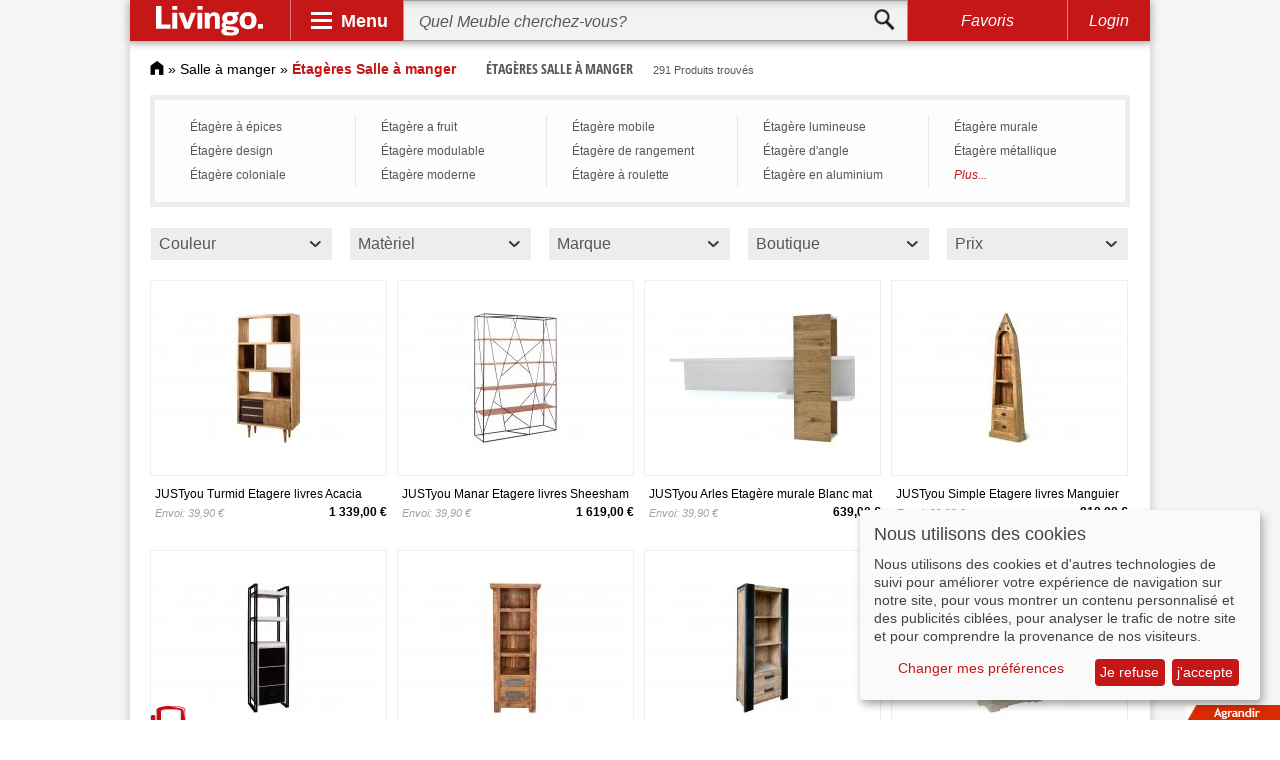

--- FILE ---
content_type: text/html; charset=UTF-8
request_url: https://www.livingo.fr/etageres-salle-a-manger/
body_size: 31048
content:
<!DOCTYPE html><html lang="fr"><head><meta http-equiv="Content-Type" content="text/html; charset=utf-8" /><title>Étagère Salle à manger » Acheter Étagères Salle à manger en ligne sur Livingo</title><meta name="description" content="Étagère Salle à manger de Livingo » 291 Étagères Salle à manger disponibles ✓ Top Marques ✓ Grand Choix ✓ Offres Spéciales ✓ Acheter en ligne pas cher." /><meta name="keywords" content="Étagère Salle à manger, Étagères Salle à manger" /><meta name="robots" content="INDEX,FOLLOW" /><link rel="icon" href="https://www.livingo.fr/skin/frontend/default/livingo/favicon.ico" type="image/x-icon" /><link rel="shortcut icon" href="https://www.livingo.fr/skin/frontend/default/livingo/favicon.ico" type="image/x-icon" /> <link rel="stylesheet" type="text/css" href="https://www.livingo.fr/media/css_secure/8524051cd8a871c491938a672d0e4b49.css?3.3.4" media="all" />  <meta name="viewport" content="initial-scale=1.0, width=device-width" />  </head><body class=" catalog-category-view categorypath-etageres-salle-a-manger- category-etageres-salle-a-manger"><div class="wrapper"> <noscript><div class="global-site-notice noscript"><div class="notice-inner"><p> <strong>Javascript est désactivé dans votre navigateur.</strong><br /> Javascript doit être activé dans votre navigateur pour utiliser toutes les fonctionnalités de ce site.</p></div></div> </noscript><div class="adsense_layer"><div class="page shadow"><div id="header" class="sticky"> <a id="logo" href="https://www.livingo.fr/"><img src="https://www.livingo.fr/skin/frontend/default/livingo/v3/livingo_logo.svg" alt="Livingo"></a><div class="spacer"></div><div id="nav-opener"><div class="panel">Menu</div><div id="navbar"><div class="primary"><div class="workspace"><div class="slide" id="psl1"><div class="entry active" data-workspace="#wk1"><div class="gfx" id="bg-1"></div><div class="btn">Salon</div></div><div class="entry" data-workspace="#wk2"><div class="gfx" id="bg-2"></div><div class="btn">Chambre</div></div><div class="entry" data-workspace="#wk3"><div class="gfx" id="bg-3"></div><div class="btn">Salle à manger</div></div><div class="entry" data-workspace="#wk4"><div class="gfx" id="bg-4"></div><div class="btn">Entrée</div></div><div class="entry" data-workspace="#wk5"><div class="gfx" id="bg-5"></div><div class="btn">Enfants et Bébés</div></div><div class="entry" data-workspace="#wk6"><div class="gfx" id="bg-6"></div><div class="btn">Bureau</div></div><div class="entry" data-workspace="#wk7"><div class="gfx" id="bg-7"></div><div class="btn">Salle de bain</div></div><div class="entry" data-workspace="#wk8"><div class="gfx" id="bg-8"></div><div class="btn">Jardin</div></div><div class="entry" data-workspace="#wk9"><div class="gfx" id="bg-9"></div><div class="btn">Luminaire</div></div><div class="next slide-btn" data-slide="#psl2"></div></div><div class="slide" id="psl2"><div class="previous slide-btn" data-slide="#psl1"></div><div class="entry" data-workspace="#wk10"><div class="gfx" id="bg-10"></div><div class="btn">Linge de maison</div></div><div class="entry" data-workspace="#wk11"><div class="gfx" id="bg-11"></div><div class="btn">Décoration</div></div><div class="entry" data-workspace="#wk12"><div class="gfx" id="bg-12"></div><div class="btn">Rangement</div></div><div class="entry" data-workspace="#wk13"><div class="gfx" id="bg-13"></div><div class="btn">Articles de maison</div></div><div class="entry" data-workspace="#wk14"><div class="gfx" id="bg-14"></div><div class="btn">Bricolage</div></div><div class="entry" data-workspace="#wk15"><div class="gfx" id="bg-15"></div><div class="btn">Marques</div></div></div></div></div><div class="secondary"><div class="workspace active" id="wk1"><div class="slide" id="wk1-ssl1"><div class="entry"><ul><li class="head"><a href="https://www.livingo.fr/canapes/">Canapés</a></li><li><a href="https://www.livingo.fr/canape-en-cuir/">Canapé en cuir</a></li><li><a href="https://www.livingo.fr/canape-d-angle/">Canapé d'angle</a></li><li><a href="https://www.livingo.fr/canape-rond/">Canapé rond</a></li><li class="sale"><a href="https://www.livingo.fr/canapes/?sale=63761">SALE %</a></li></ul></div><div class="spacer"></div><div class="entry"><ul><li class="head"><a href="https://www.livingo.fr/commode-pour-salon/">Commode pour Salon</a></li><li><a href="https://www.livingo.fr/commode-bois-9778/">Commode bois</a></li><li><a href="https://www.livingo.fr/commode-scandinave-9787/">Commode scandinave</a></li><li><a href="https://www.livingo.fr/commode-design-9763/">Commode design</a></li><li class="sale"><a href="https://www.livingo.fr/commode-pour-salon/?sale=63761">SALE %</a></li></ul></div><div class="spacer"></div><div class="entry"><ul><li class="head"><a href="https://www.livingo.fr/etagere-de-salon/">Étagère de Salon</a></li><li><a href="https://www.livingo.fr/etagere-murale/">Étagère murale</a></li><li><a href="https://www.livingo.fr/etagere-escalier/">Étagère escalier</a></li><li><a href="https://www.livingo.fr/etagere-flottante/">Étagère flottante</a></li><li class="sale"><a href="https://www.livingo.fr/etagere-de-salon/?sale=63761">SALE %</a></li></ul></div><div class="spacer"></div><div class="entry"><ul><li class="head"><a href="https://www.livingo.fr/fauteuil/">Fauteuil</a></li><li><a href="https://www.livingo.fr/fauteuil-cuir/">Fauteuil cuir</a></li><li><a href="https://www.livingo.fr/fauteuil-massage/">Fauteuil massage</a></li><li><a href="https://www.livingo.fr/fauteuil-a-oreilles/">Fauteuil à oreilles</a></li><li class="sale"><a href="https://www.livingo.fr/fauteuil/?sale=63761">SALE %</a></li></ul></div><div class="spacer"></div><div class="entry"><ul><li class="head"><a href="https://www.livingo.fr/tabouret/">Tabouret</a></li><li><a href="https://www.livingo.fr/tabouret-design/">Tabouret design</a></li><li><a href="https://www.livingo.fr/tabouret-en-bois/">Tabouret en bois</a></li><li><a href="https://www.livingo.fr/tabouret-en-cuir/">Tabouret en cuir</a></li><li class="sale"><a href="https://www.livingo.fr/tabouret/?sale=63761">SALE %</a></li></ul></div><div class="entry"><ul><li class="head"><a href="https://www.livingo.fr/table-basse/">Table basse</a></li><li><a href="https://www.livingo.fr/table-basse-en-verre/">Table basse en verre</a></li><li><a href="https://www.livingo.fr/table-basse-design/">Table basse design</a></li><li><a href="https://www.livingo.fr/table-basse-opium/">Table basse opium</a></li><li class="sale"><a href="https://www.livingo.fr/table-basse/?sale=63761">SALE %</a></li></ul></div><div class="spacer"></div><div class="entry"><ul><li class="head"><a href="https://www.livingo.fr/meuble-tv/">Meuble Tv</a></li><li><a href="https://www.livingo.fr/meuble-tv-design/">Meuble tv design</a></li><li><a href="https://www.livingo.fr/meuble-hifi/">Meuble Hifi</a></li><li><a href="https://www.livingo.fr/meuble-tv-pivotant/">Meuble tv pivotant</a></li><li class="sale"><a href="https://www.livingo.fr/meuble-tv/?sale=63761">SALE %</a></li></ul></div><div class="spacer"></div><div class="entry"><ul><li class="head"><a href="https://www.livingo.fr/meubles-de-salon/">Meubles de salon</a></li><li><a href="https://www.livingo.fr/bibliotheque/">Bibliothèque</a></li><li><a href="https://www.livingo.fr/banquette-10378/">Banquette</a></li><li><a href="https://www.livingo.fr/bureau-15088/">Bureau</a></li><li class="sale"><a href="https://www.livingo.fr/meubles-de-salon/?sale=63761">SALE %</a></li></ul></div><div class="spacer"></div><div class="entry"><ul><li class="head"><a href="https://www.livingo.fr/armoire-de-salon/">Armoire de Salon</a></li><li><a href="https://www.livingo.fr/armoire-vitree/">Armoire vitrée</a></li><li><a href="https://www.livingo.fr/armoire-d-angle/">Armoire d'angle</a></li><li><a href="https://www.livingo.fr/armoire-2-portes/">Armoire 2 portes</a></li><li class="sale"><a href="https://www.livingo.fr/armoire-de-salon/?sale=63761">SALE %</a></li></ul></div><div class="spacer"></div><div class="entry"><ul><li class="head"><a href="https://www.livingo.fr/vitrine-de-salon/">Vitrine de Salon</a></li><li><a href="https://www.livingo.fr/vitrine-en-verre-9753/">Vitrine en verre</a></li><li><a href="https://www.livingo.fr/vitrine-d-angle-9751/">Vitrine d'angle</a></li><li><a href="https://www.livingo.fr/vitrine-murale-9750/">Vitrine murale</a></li><li class="sale"><a href="https://www.livingo.fr/vitrine-de-salon/?sale=63761">SALE %</a></li></ul></div><div class="next slide-btn" data-slide="#wk1-ssl2"></div><div class="close"></div></div><div class="slide" id="wk1-ssl2"><div class="previous slide-btn" data-slide="#wk1-ssl1"></div><div class="entry"><ul><li class="head"><a href="https://www.livingo.fr/linges-pour-salon/">Linge pour salon</a></li><li><a href="https://www.livingo.fr/tapis-de-salon/">Tapis de salon</a></li><li><a href="https://www.livingo.fr/jete-de-canape/">Jeté de canapé</a></li><li><a href="https://www.livingo.fr/rideaux-de-salon-1/">Rideaux de salon</a></li><li class="sale"><a href="https://www.livingo.fr/linges-pour-salon/?sale=63761">SALE %</a></li></ul></div><div class="spacer"></div><div class="entry"><ul><li class="head"><a href="https://www.livingo.fr/luminaire-de-salon/">Luminaire de Salon</a></li><li><a href="https://www.livingo.fr/plafonniers-1/">Plafonniers</a></li><li><a href="https://www.livingo.fr/suspensions-1/">Suspensions</a></li><li><a href="https://www.livingo.fr/lampadaire-1394637/">Lampadaire</a></li><li class="sale"><a href="https://www.livingo.fr/luminaire-de-salon/?sale=63761">SALE %</a></li></ul></div><div class="spacer"></div><div class="entry"><ul><li class="head"><a href="https://www.livingo.fr/plus-de-meubles-pour-le-salon/">Plus de meubles pour le salon</a></li><li><a href="https://www.livingo.fr/salon-complet/">Salon complet</a></li><li><a href="https://www.livingo.fr/repose-pieds/">Repose-pieds</a></li><li class="sale"><a href="https://www.livingo.fr/plus-de-meubles-pour-le-salon/?sale=63761">SALE %</a></li></ul></div><div class="close"></div></div></div><div class="workspace" id="wk2"><div class="slide" id="wk2-ssl1"><div class="entry"><ul><li class="head"><a href="https://www.livingo.fr/lit/">Lit</a></li><li><a href="https://www.livingo.fr/lit-bois-massif/">Lit bois massif</a></li><li><a href="https://www.livingo.fr/lit-queen/">Lit queen</a></li><li><a href="https://www.livingo.fr/lit-capitonne/">Lit capitonné</a></li><li class="sale"><a href="https://www.livingo.fr/lit/?sale=63761">SALE %</a></li></ul></div><div class="spacer"></div><div class="entry"><ul><li class="head"><a href="https://www.livingo.fr/matelas/">Matelas</a></li><li><a href="https://www.livingo.fr/matelas-ressort/">Matelas ressort</a></li><li><a href="https://www.livingo.fr/matelas-latex/">Matelas latex</a></li><li><a href="https://www.livingo.fr/futon-1420849/">Futon</a></li><li class="sale"><a href="https://www.livingo.fr/matelas/?sale=63761">SALE %</a></li></ul></div><div class="spacer"></div><div class="entry"><ul><li class="head"><a href="https://www.livingo.fr/sommier/">Sommier</a></li><li><a href="https://www.livingo.fr/sommier-tapissier/">Sommier tapissier</a></li><li><a href="https://www.livingo.fr/sommier-coffre/">Sommier coffre</a></li><li><a href="https://www.livingo.fr/cadre-a-lattes/">Cadre à lattes</a></li><li class="sale"><a href="https://www.livingo.fr/sommier/?sale=63761">SALE %</a></li></ul></div><div class="spacer"></div><div class="entry"><ul><li class="head"><a href="https://www.livingo.fr/armoire-1/">Armoire</a></li><li><a href="https://www.livingo.fr/armoire-portes-coulissantes-1/">Armoire portes coulissantes</a></li><li><a href="https://www.livingo.fr/armoire-a-portes-battantes-10542/">Armoire à portes battantes</a></li><li><a href="https://www.livingo.fr/armoire-en-pin-9801/">Armoire en pin</a></li><li class="sale"><a href="https://www.livingo.fr/armoire-1/?sale=63761">SALE %</a></li></ul></div><div class="spacer"></div><div class="entry"><ul><li class="head"><a href="https://www.livingo.fr/commode-4065833/">Commode</a></li><li><a href="https://www.livingo.fr/commode-bois-9780/">Commode bois</a></li><li><a href="https://www.livingo.fr/commode-baroque-10077/">Commode baroque</a></li><li><a href="https://www.livingo.fr/commode-design-9764/">Commode design</a></li><li class="sale"><a href="https://www.livingo.fr/commode-4065833/?sale=63761">SALE %</a></li></ul></div><div class="entry"><ul><li class="head"><a href="https://www.livingo.fr/table-de-chevet-1/">Table de chevet</a></li><li><a href="https://www.livingo.fr/chevet/">Chevet</a></li><li><a href="https://www.livingo.fr/table-de-nuit/">Table de nuit</a></li><li><a href="https://www.livingo.fr/table-de-nuit-avec-tiroirs/">Table de nuit avec tiroirs</a></li><li class="sale"><a href="https://www.livingo.fr/table-de-chevet-1/?sale=63761">SALE %</a></li></ul></div><div class="spacer"></div><div class="entry"><ul><li class="head"><a href="https://www.livingo.fr/canape-lit/">Canapé lit</a></li><li><a href="https://www.livingo.fr/canape-lit-futon/">Canapé lit futon</a></li><li><a href="https://www.livingo.fr/canape-clic-clac/">Canape Clic-Clac</a></li><li><a href="https://www.livingo.fr/canape-lit-convertible/">Canapé lit convertible</a></li><li class="sale"><a href="https://www.livingo.fr/canape-lit/?sale=63761">SALE %</a></li></ul></div><div class="spacer"></div><div class="entry"><ul><li class="head"><a href="https://www.livingo.fr/enfilade-3965216/">Enfilade</a></li><li><a href="https://www.livingo.fr/enfilade-bois/">Enfilade bois</a></li><li><a href="https://www.livingo.fr/enfilade-3-portes/">Enfilade 3 portes</a></li><li><a href="https://www.livingo.fr/enfilade-design/">Enfilade design</a></li><li class="sale"><a href="https://www.livingo.fr/enfilade-3965216/?sale=63761">SALE %</a></li></ul></div><div class="spacer"></div><div class="entry"><ul><li class="head"><a href="https://www.livingo.fr/coffres/">Coffres</a></li><li><a href="https://www.livingo.fr/coffre-de-rangement-9929/">Coffre de rangement</a></li><li><a href="https://www.livingo.fr/coffre-fort-9935/">Coffre fort</a></li><li><a href="https://www.livingo.fr/malle-9930/">Malle</a></li><li class="sale"><a href="https://www.livingo.fr/coffres/?sale=63761">SALE %</a></li></ul></div><div class="spacer"></div><div class="entry"><ul><li class="head"><a href="https://www.livingo.fr/linge-de-chambre/">Linge de chambre</a></li><li><a href="https://www.livingo.fr/linge-de-lit-1/">Linge de lit</a></li><li><a href="https://www.livingo.fr/oreiller-12442/">Oreiller</a></li><li><a href="https://www.livingo.fr/couvertures-15142/">Couvertures</a></li><li class="sale"><a href="https://www.livingo.fr/linge-de-chambre/?sale=63761">SALE %</a></li></ul></div><div class="next slide-btn" data-slide="#wk2-ssl2"></div><div class="close"></div></div><div class="slide" id="wk2-ssl2"><div class="previous slide-btn" data-slide="#wk2-ssl1"></div><div class="entry"><ul><li class="head"><a href="https://www.livingo.fr/luminaire-de-chambre/">Luminaire de Chambre</a></li><li><a href="https://www.livingo.fr/lampe-1/">Lampe</a></li><li><a href="https://www.livingo.fr/abat-jour-1425515/">Abat-jour</a></li><li><a href="https://www.livingo.fr/appliques-1/">Appliques</a></li><li class="sale"><a href="https://www.livingo.fr/luminaire-de-chambre/?sale=63761">SALE %</a></li></ul></div><div class="close"></div></div></div><div class="workspace" id="wk3"><div class="slide" id="wk3-ssl1"><div class="entry"><ul><li class="head"><a href="https://www.livingo.fr/tables/">Tables</a></li><li><a href="https://www.livingo.fr/table-a-manger-coloniale/">Table à manger coloniale</a></li><li><a href="https://www.livingo.fr/table-rectangulaire/">Table rectangulaire</a></li><li><a href="https://www.livingo.fr/table-en-verre/">Table en verre</a></li><li class="sale"><a href="https://www.livingo.fr/tables/?sale=63761">SALE %</a></li></ul></div><div class="spacer"></div><div class="entry"><ul><li class="head"><a href="https://www.livingo.fr/chaise/">Chaise</a></li><li><a href="https://www.livingo.fr/chaise-de-salle-a-manger-9855/">Chaise de salle à manger</a></li><li><a href="https://www.livingo.fr/chaise-capitonnee-9848/">Chaise capitonnée</a></li><li><a href="https://www.livingo.fr/chaise-en-bois-9847/">Chaise en bois</a></li><li class="sale"><a href="https://www.livingo.fr/chaise/?sale=63761">SALE %</a></li></ul></div><div class="spacer"></div><div class="entry"><ul><li class="head"><a href="https://www.livingo.fr/ensemble-salle-a-manger/">Ensemble Salle a manger</a></li><li><a href="https://www.livingo.fr/salle-a-manger-complete/">Salle à manger complète</a></li><li><a href="https://www.livingo.fr/salle-a-manger-design/">Salle à manger design</a></li><li><a href="https://www.livingo.fr/salle-a-manger-en-bois/">Salle à manger en bois</a></li><li class="sale"><a href="https://www.livingo.fr/ensemble-salle-a-manger/?sale=63761">SALE %</a></li></ul></div><div class="spacer"></div><div class="entry"><ul><li class="head"><a href="https://www.livingo.fr/vitrine-4212924/">Vitrine</a></li><li><a href="https://www.livingo.fr/vitrine-en-verre-9754/">Vitrine en verre</a></li><li><a href="https://www.livingo.fr/vitrine-murale-2972093/">Vitrine murale</a></li><li><a href="https://www.livingo.fr/vitrine-d-angle-2170400/">Vitrine d'angle</a></li><li class="sale"><a href="https://www.livingo.fr/vitrine-4212924/?sale=63761">SALE %</a></li></ul></div><div class="spacer"></div><div class="entry"><ul><li class="head"><a href="https://www.livingo.fr/banc/">Banc</a></li><li><a href="https://www.livingo.fr/banc-en-bois/">Banc en bois</a></li><li><a href="https://www.livingo.fr/banquette/">Banquette</a></li><li><a href="https://www.livingo.fr/banc-design/">Banc design</a></li><li class="sale"><a href="https://www.livingo.fr/banc/?sale=63761">SALE %</a></li></ul></div><div class="entry"><ul><li class="head"><a href="https://www.livingo.fr/armoire-salle-a-manger/">Armoire salle a manger</a></li><li><a href="https://www.livingo.fr/chiffonnier/">Chiffonnier</a></li><li><a href="https://www.livingo.fr/vaisselier/">Vaisselier</a></li><li><a href="https://www.livingo.fr/dressoir-4220610/">Dressoir</a></li><li class="sale"><a href="https://www.livingo.fr/armoire-salle-a-manger/?sale=63761">SALE %</a></li></ul></div><div class="spacer"></div><div class="entry"><ul><li class="head"><a href="https://www.livingo.fr/bar/">Bar</a></li><li><a href="https://www.livingo.fr/table-de-bar/">Table de bar</a></li><li><a href="https://www.livingo.fr/comptoir-de-bar/">Comptoir de bar</a></li><li><a href="https://www.livingo.fr/tabouret-de-bar/">Tabouret de bar</a></li><li class="sale"><a href="https://www.livingo.fr/bar/?sale=63761">SALE %</a></li></ul></div><div class="spacer"></div><div class="entry"><ul><li class="head"><a href="https://www.livingo.fr/etageres-salle-a-manger/">Étagères Salle à manger</a></li><li><a href="https://www.livingo.fr/etagere-a-epices-10411/">Étagère à épices</a></li><li><a href="https://www.livingo.fr/etagere-a-fruit/">Étagère a fruit</a></li><li><a href="https://www.livingo.fr/salle-a-manger-etagere-mobile/">Étagère mobile</a></li><li class="sale"><a href="https://www.livingo.fr/etageres-salle-a-manger/?sale=63761">SALE %</a></li></ul></div><div class="spacer"></div><div class="entry"><ul><li class="head"><a href="https://www.livingo.fr/linge-salle-a-manger/">Linge salle à manger</a></li><li><a href="https://www.livingo.fr/rideaux-de-salle-a-manger/">Rideaux de salle à manger</a></li><li><a href="https://www.livingo.fr/nappe-15098/">Nappe </a></li><li><a href="https://www.livingo.fr/tapis-de-salle-a-manger/">Tapis de salle à manger</a></li><li class="sale"><a href="https://www.livingo.fr/linge-salle-a-manger/?sale=63761">SALE %</a></li></ul></div><div class="spacer"></div><div class="entry"><ul><li class="head"><a href="https://www.livingo.fr/luminaire-salle-a-manger/">Luminaire salle a manger</a></li><li><a href="https://www.livingo.fr/lampdaire-10457/">Lampdaire</a></li><li><a href="https://www.livingo.fr/suspension-11293/">Suspension</a></li><li><a href="https://www.livingo.fr/lustre-10458/">Lustre</a></li><li class="sale"><a href="https://www.livingo.fr/luminaire-salle-a-manger/?sale=63761">SALE %</a></li></ul></div><div class="close"></div></div></div><div class="workspace" id="wk4"><div class="slide" id="wk4-ssl1"><div class="entry"><ul><li class="head"><a href="https://www.livingo.fr/vestiaire-d-entree/">Vestiaire d'entrée</a></li><li><a href="https://www.livingo.fr/armoire-compacte/">Armoire Compacte</a></li><li><a href="https://www.livingo.fr/banc-de-vestiaire/">Banc de vestiaire</a></li><li><a href="https://www.livingo.fr/armoire-en-bois/">Armoire en bois</a></li><li class="sale"><a href="https://www.livingo.fr/vestiaire-d-entree/?sale=63761">SALE %</a></li></ul></div><div class="spacer"></div><div class="entry"><ul><li class="head"><a href="https://www.livingo.fr/penderie-murale/">Penderie murale</a></li><li><a href="https://www.livingo.fr/rack-vetements/">Rack vêtements</a></li><li><a href="https://www.livingo.fr/crochet-muraux-15166/">Crochet Muraux</a></li><li><a href="https://www.livingo.fr/patere-15165/">Patère</a></li><li class="sale"><a href="https://www.livingo.fr/penderie-murale/?sale=63761">SALE %</a></li></ul></div><div class="spacer"></div><div class="entry"><ul><li class="head"><a href="https://www.livingo.fr/armoire-a-chaussures/">Armoire à chaussures</a></li><li><a href="https://www.livingo.fr/meuble-a-chaussures-a-tiroirs/">Meuble à chaussures a tiroirs</a></li><li><a href="https://www.livingo.fr/meuble-a-chaussures-metallique/">Meuble à chaussures métallique</a></li><li><a href="https://www.livingo.fr/meuble-a-chaussures-mural/">Meuble à chaussures mural</a></li><li class="sale"><a href="https://www.livingo.fr/armoire-a-chaussures/?sale=63761">SALE %</a></li></ul></div><div class="spacer"></div><div class="entry"><ul><li class="head"><a href="https://www.livingo.fr/meubles-d-entree/">Meubles d'entrée</a></li><li><a href="https://www.livingo.fr/banc-d-entree/">Banc d'entrée</a></li><li><a href="https://www.livingo.fr/sellette/">Sellette</a></li><li><a href="https://www.livingo.fr/casier/">Casier</a></li><li class="sale"><a href="https://www.livingo.fr/meubles-d-entree/?sale=63761">SALE %</a></li></ul></div><div class="spacer"></div><div class="entry"><ul><li class="head"><a href="https://www.livingo.fr/etagere-d-entree/">Étagère d'entrée</a></li><li><a href="https://www.livingo.fr/etagere-flottante-10504/">Étagère flottante</a></li><li><a href="https://www.livingo.fr/etagere-escalier-10508/">Étagère escalier</a></li><li><a href="https://www.livingo.fr/bibliotheque-10506/">Bibliothèque</a></li><li class="sale"><a href="https://www.livingo.fr/etagere-d-entree/?sale=63761">SALE %</a></li></ul></div><div class="entry"><ul><li class="head"><a href="https://www.livingo.fr/crochets-muraux/">Crochets muraux</a></li><li><a href="https://www.livingo.fr/patere/">Patère</a></li><li><a href="https://www.livingo.fr/porte-manteau-mural-1/">Porte-manteau mural</a></li><li><a href="https://www.livingo.fr/crochet-de-porte/">Crochet de porte</a></li><li class="sale"><a href="https://www.livingo.fr/crochets-muraux/?sale=63761">SALE %</a></li></ul></div><div class="spacer"></div><div class="entry"><ul><li class="head"><a href="https://www.livingo.fr/porte-manteaux/">Porte-manteaux</a></li><li><a href="https://www.livingo.fr/porte-manteau-arbre/">Porte-manteau arbre</a></li><li><a href="https://www.livingo.fr/porte-manteau-pour-porte/">Porte-manteau pour porte</a></li><li><a href="https://www.livingo.fr/valet-de-nuit/">Valet de nuit</a></li><li class="sale"><a href="https://www.livingo.fr/porte-manteaux/?sale=63761">SALE %</a></li></ul></div><div class="spacer"></div><div class="entry"><ul><li class="head"><a href="https://www.livingo.fr/luminaire-d-entree/">Luminaire d'entrée</a></li><li><a href="https://www.livingo.fr/plafonniers-15102/">Plafonniers</a></li><li><a href="https://www.livingo.fr/appliques-2/">Appliques</a></li><li><a href="https://www.livingo.fr/spot-1/">Spot</a></li><li class="sale"><a href="https://www.livingo.fr/luminaire-d-entree/?sale=63761">SALE %</a></li></ul></div><div class="spacer"></div><div class="entry"><ul><li class="head"><a href="https://www.livingo.fr/tapis-d-entree-1/">Tapis d'entrée</a></li><li><a href="https://www.livingo.fr/paillasson-15105/">Paillasson</a></li><li><a href="https://www.livingo.fr/tapis-long/">Tapis long</a></li><li><a href="https://www.livingo.fr/tapis-antiderapant-10511/">Tapis antidérapant</a></li><li class="sale"><a href="https://www.livingo.fr/tapis-d-entree-1/?sale=63761">SALE %</a></li></ul></div><div class="spacer"></div><div class="entry"><ul><li class="head"><a href="https://www.livingo.fr/accessoires-pour-l-entree/">Accessoires pour l'entrée</a></li><li><a href="https://www.livingo.fr/rangement-parapluie/">Rangement parapluie</a></li><li class="sale"><a href="https://www.livingo.fr/accessoires-pour-l-entree/?sale=63761">SALE %</a></li></ul></div><div class="close"></div></div></div><div class="workspace" id="wk5"><div class="slide" id="wk5-ssl1"><div class="entry"><ul><li class="head"><a href="https://www.livingo.fr/chambre-bebe/">Chambre bébé</a></li><li><a href="https://www.livingo.fr/berceau/">Berceau</a></li><li><a href="https://www.livingo.fr/chambre-complete-bebe/">Chambre complète bébé</a></li><li><a href="https://www.livingo.fr/commode-pour-bebe/">Commode pour bébé</a></li><li class="sale"><a href="https://www.livingo.fr/chambre-bebe/?sale=63761">SALE %</a></li></ul></div><div class="spacer"></div><div class="entry"><ul><li class="head"><a href="https://www.livingo.fr/lit-enfant/">Lit enfant</a></li><li><a href="https://www.livingo.fr/lit-mezzanine-9948/">Lit mezzanine</a></li><li><a href="https://www.livingo.fr/lit-gigogne-9951/">Lit gigogne</a></li><li><a href="https://www.livingo.fr/lit-voiture-9969/">Lit voiture</a></li><li class="sale"><a href="https://www.livingo.fr/lit-enfant/?sale=63761">SALE %</a></li></ul></div><div class="spacer"></div><div class="entry"><ul><li class="head"><a href="https://www.livingo.fr/chaise-haute-1/">Chaise haute</a></li><li><a href="https://www.livingo.fr/chaise-haute-pliante/">Chaise haute pliante</a></li><li><a href="https://www.livingo.fr/chaise-haute-en-bois/">Chaise haute en bois</a></li><li><a href="https://www.livingo.fr/chaise-haute-design/">Chaise haute design</a></li><li class="sale"><a href="https://www.livingo.fr/chaise-haute-1/?sale=63761">SALE %</a></li></ul></div><div class="spacer"></div><div class="entry"><ul><li class="head"><a href="https://www.livingo.fr/table-enfant/">Table enfant</a></li><li><a href="https://www.livingo.fr/table-d-enfant-en-plastique/">Table d'enfant en plastique</a></li><li><a href="https://www.livingo.fr/table-d-enfant-en-bois/">Table d'enfant en bois</a></li><li><a href="https://www.livingo.fr/bureau-d-enfant/">Bureau d'enfant</a></li><li class="sale"><a href="https://www.livingo.fr/table-enfant/?sale=63761">SALE %</a></li></ul></div><div class="spacer"></div><div class="entry"><ul><li class="head"><a href="https://www.livingo.fr/chaise-enfant/">Chaise enfant</a></li><li><a href="https://www.livingo.fr/chaise-de-bureau-pour-enfant/">Chaise de bureau pour enfant</a></li><li><a href="https://www.livingo.fr/chaise-pivotante-pour-enfant/">Chaise pivotante pour enfant</a></li><li><a href="https://www.livingo.fr/chaise-haute-pour-enfant-10554/">Chaise haute pour enfant</a></li><li class="sale"><a href="https://www.livingo.fr/chaise-enfant/?sale=63761">SALE %</a></li></ul></div><div class="entry"><ul><li class="head"><a href="https://www.livingo.fr/mobilier-de-chambre-d-enfant/">Mobilier de chambre d'enfant</a></li><li><a href="https://www.livingo.fr/armoire-enfant/">Armoire enfant</a></li><li><a href="https://www.livingo.fr/etagere-enfant/">Étagère enfant</a></li><li><a href="https://www.livingo.fr/commode-enfant/">Commode enfant</a></li><li class="sale"><a href="https://www.livingo.fr/mobilier-de-chambre-d-enfant/?sale=63761">SALE %</a></li></ul></div><div class="spacer"></div><div class="entry"><ul><li class="head"><a href="https://www.livingo.fr/linge-de-chambre-d-enfant/">Linge de chambre d'enfant</a></li><li><a href="https://www.livingo.fr/matelas-bebe/">Matelas bébé</a></li><li><a href="https://www.livingo.fr/rideaux-enfant/">Rideaux enfant</a></li><li><a href="https://www.livingo.fr/oreiller-enfant/">Oreiller enfant</a></li><li class="sale"><a href="https://www.livingo.fr/linge-de-chambre-d-enfant/?sale=63761">SALE %</a></li></ul></div><div class="spacer"></div><div class="entry"><ul><li class="head"><a href="https://www.livingo.fr/poussette/">Poussette</a></li><li><a href="https://www.livingo.fr/poussette-sport/">Poussette sport</a></li><li><a href="https://www.livingo.fr/poussette-reversible/">Poussette réversible</a></li><li><a href="https://www.livingo.fr/poussette-canne/">Poussette canne</a></li><li class="sale"><a href="https://www.livingo.fr/poussette/?sale=63761">SALE %</a></li></ul></div><div class="spacer"></div><div class="entry"><ul><li class="head"><a href="https://www.livingo.fr/jouets/">Jouets</a></li><li><a href="https://www.livingo.fr/jouets-en-bois/">Jouets en bois</a></li><li><a href="https://www.livingo.fr/jouet-bebe/">Jouet bébé</a></li><li><a href="https://www.livingo.fr/peluche/">Peluche</a></li><li class="sale"><a href="https://www.livingo.fr/jouets/?sale=63761">SALE %</a></li></ul></div><div class="spacer"></div><div class="entry"><ul><li class="head"><a href="https://www.livingo.fr/luminaire-enfant/">Luminaire enfant</a></li><li><a href="https://www.livingo.fr/veilleuse-enfant/">Veilleuse enfant</a></li><li><a href="https://www.livingo.fr/plafonnier-enfant/">Plafonnier enfant</a></li><li><a href="https://www.livingo.fr/lampe-enfant/">Lampe enfant</a></li><li class="sale"><a href="https://www.livingo.fr/luminaire-enfant/?sale=63761">SALE %</a></li></ul></div><div class="next slide-btn" data-slide="#wk5-ssl2"></div><div class="close"></div></div><div class="slide" id="wk5-ssl2"><div class="previous slide-btn" data-slide="#wk5-ssl1"></div><div class="entry"><ul><li class="head"><a href="https://www.livingo.fr/accessoires-chambre-d-enfant/">Accessoires chambre d'enfant</a></li><li><a href="https://www.livingo.fr/chariot/">Chariot</a></li><li><a href="https://www.livingo.fr/voyage/">Voyage</a></li><li><a href="https://www.livingo.fr/repas-bebe/">Repas bébé</a></li><li class="sale"><a href="https://www.livingo.fr/accessoires-chambre-d-enfant/?sale=63761">SALE %</a></li></ul></div><div class="close"></div></div></div><div class="workspace" id="wk6"><div class="slide" id="wk6-ssl1"><div class="entry"><ul><li class="head"><a href="https://www.livingo.fr/table-de-bureau-1/">Table de Bureau</a></li><li><a href="https://www.livingo.fr/bureau-15089/">Bureau</a></li><li><a href="https://www.livingo.fr/table-de-conference/">Table de conférence</a></li><li><a href="https://www.livingo.fr/bureau-secretaire/">Bureau secretaire</a></li><li class="sale"><a href="https://www.livingo.fr/table-de-bureau-1/?sale=63761">SALE %</a></li></ul></div><div class="spacer"></div><div class="entry"><ul><li class="head"><a href="https://www.livingo.fr/fauteuil-de-bureau-4061268/">Fauteuil de bureau</a></li><li><a href="https://www.livingo.fr/chaise-pivotante/">Chaise pivotante</a></li><li><a href="https://www.livingo.fr/chaise-conference/">Chaise conférence</a></li><li><a href="https://www.livingo.fr/fauteuil-executif/">Fauteuil exécutif</a></li><li class="sale"><a href="https://www.livingo.fr/fauteuil-de-bureau-4061268/?sale=63761">SALE %</a></li></ul></div><div class="spacer"></div><div class="entry"><ul><li class="head"><a href="https://www.livingo.fr/element-de-rangement/">Élément de rangement</a></li><li><a href="https://www.livingo.fr/classeur-de-dossiers/">Classeur de dossiers</a></li><li><a href="https://www.livingo.fr/meuble-a-rideau/">Meuble à rideau</a></li><li><a href="https://www.livingo.fr/caisson-de-dossiers-suspendu/">Caisson de dossiers suspendu</a></li><li class="sale"><a href="https://www.livingo.fr/element-de-rangement/?sale=63761">SALE %</a></li></ul></div><div class="spacer"></div><div class="entry"><ul><li class="head"><a href="https://www.livingo.fr/etagere-11167/">Étagère</a></li><li><a href="https://www.livingo.fr/etagere-librairie/">Étagère librairie</a></li><li><a href="https://www.livingo.fr/etagere-murale-11168/">Étagère murale</a></li><li><a href="https://www.livingo.fr/etagere-multiusage/">Étagère multiusage</a></li><li class="sale"><a href="https://www.livingo.fr/etagere-11167/?sale=63761">SALE %</a></li></ul></div><div class="spacer"></div><div class="entry"><ul><li class="head"><a href="https://www.livingo.fr/classement/">Classement</a></li><li><a href="https://www.livingo.fr/dossier-suspendu/">Dossier suspendu</a></li><li><a href="https://www.livingo.fr/corbeille-a-courrier/">Corbeille à courrier</a></li><li><a href="https://www.livingo.fr/conferencier/">Conférencier</a></li><li class="sale"><a href="https://www.livingo.fr/classement/?sale=63761">SALE %</a></li></ul></div><div class="entry"><ul><li class="head"><a href="https://www.livingo.fr/fournitures-de-bureau/">Fournitures de bureau</a></li><li><a href="https://www.livingo.fr/tritureuse-de-papier/">Tritureuse de papier</a></li><li><a href="https://www.livingo.fr/corbeille-a-papier/">Corbeille à papier</a></li><li><a href="https://www.livingo.fr/tapis-de-protection/">Tapis de protection</a></li><li class="sale"><a href="https://www.livingo.fr/fournitures-de-bureau/?sale=63761">SALE %</a></li></ul></div><div class="spacer"></div><div class="entry"><ul><li class="head"><a href="https://www.livingo.fr/luminaire-de-bureau/">Luminaire de bureau</a></li><li><a href="https://www.livingo.fr/lampe-bureau/">Lampe bureau</a></li><li><a href="https://www.livingo.fr/lampe-trepied-11257/">Lampe trepied</a></li><li><a href="https://www.livingo.fr/suspension-11254/">Suspension</a></li><li class="sale"><a href="https://www.livingo.fr/luminaire-de-bureau/?sale=63761">SALE %</a></li></ul></div><div class="spacer"></div><div class="entry"><ul><li class="head"><a href="https://www.livingo.fr/plus-de-bureau/">Plus de bureau</a></li><li><a href="https://www.livingo.fr/paravents/">Paravents</a></li><li><a href="https://www.livingo.fr/bureau-complet/">Bureau complet</a></li><li class="sale"><a href="https://www.livingo.fr/plus-de-bureau/?sale=63761">SALE %</a></li></ul></div><div class="close"></div></div></div><div class="workspace" id="wk7"><div class="slide" id="wk7-ssl1"><div class="entry"><ul><li class="head"><a href="https://www.livingo.fr/mobilier-de-salle-de-bain/">Mobilier de salle de bain</a></li><li><a href="https://www.livingo.fr/armoire-de-salle-de-bain/">Armoire de salle de bain</a></li><li><a href="https://www.livingo.fr/meuble-sous-vasque/">Meuble sous-vasque</a></li><li><a href="https://www.livingo.fr/etagere-salle-de-bain/">Étagère salle de bain</a></li><li class="sale"><a href="https://www.livingo.fr/mobilier-de-salle-de-bain/?sale=63761">SALE %</a></li></ul></div><div class="spacer"></div><div class="entry"><ul><li class="head"><a href="https://www.livingo.fr/sanitaires/">Sanitaires</a></li><li><a href="https://www.livingo.fr/lavabo/">Lavabo</a></li><li><a href="https://www.livingo.fr/bidets/">Bidets</a></li><li><a href="https://www.livingo.fr/urinoir/">Urinoir</a></li><li class="sale"><a href="https://www.livingo.fr/sanitaires/?sale=63761">SALE %</a></li></ul></div><div class="spacer"></div><div class="entry"><ul><li class="head"><a href="https://www.livingo.fr/douche/">Douche</a></li><li><a href="https://www.livingo.fr/cabine-de-douche-integrale/">Cabine de douche intégrale</a></li><li><a href="https://www.livingo.fr/douche-a-vapeur/">Douche a vapeur</a></li><li><a href="https://www.livingo.fr/douche-ilumine/">Douche iluminé</a></li><li class="sale"><a href="https://www.livingo.fr/douche/?sale=63761">SALE %</a></li></ul></div><div class="spacer"></div><div class="entry"><ul><li class="head"><a href="https://www.livingo.fr/baignoire/">Baignoire</a></li><li><a href="https://www.livingo.fr/baignoire-rectangulaire/">Baignoire rectangulaire</a></li><li><a href="https://www.livingo.fr/baignoire-d-angle/">Baignoire d'angle</a></li><li><a href="https://www.livingo.fr/baignoire-ovale/">Baignoire ovale</a></li><li class="sale"><a href="https://www.livingo.fr/baignoire/?sale=63761">SALE %</a></li></ul></div><div class="spacer"></div><div class="entry"><ul><li class="head"><a href="https://www.livingo.fr/linge-de-bain-15139/">Linge de bain</a></li><li><a href="https://www.livingo.fr/serviettes-12464/">Serviettes</a></li><li><a href="https://www.livingo.fr/rideaux-de-douche-11135/">Rideaux de douche</a></li><li><a href="https://www.livingo.fr/tapis-de-bain-11105/">Tapis de bain</a></li><li class="sale"><a href="https://www.livingo.fr/linge-de-bain-15139/?sale=63761">SALE %</a></li></ul></div><div class="entry"><ul><li class="head"><a href="https://www.livingo.fr/installations/">Installations</a></li><li><a href="https://www.livingo.fr/mitigeur/">Mitigeur</a></li><li><a href="https://www.livingo.fr/tuyau-de-douche/">Tuyau de douche</a></li><li><a href="https://www.livingo.fr/pommeau-de-douche/">Pommeau de douche</a></li><li class="sale"><a href="https://www.livingo.fr/installations/?sale=63761">SALE %</a></li></ul></div><div class="spacer"></div><div class="entry"><ul><li class="head"><a href="https://www.livingo.fr/accessoire-salle-de-bain/">Accessoire salle de bain</a></li><li><a href="https://www.livingo.fr/distributeur-de-savon/">Distributeur de savon</a></li><li><a href="https://www.livingo.fr/panier-a-linge/">Panier à linge</a></li><li><a href="https://www.livingo.fr/porte-brosse-a-dent/">Porte brosse à dent</a></li><li class="sale"><a href="https://www.livingo.fr/accessoire-salle-de-bain/?sale=63761">SALE %</a></li></ul></div><div class="spacer"></div><div class="entry"><ul><li class="head"><a href="https://www.livingo.fr/set-de-salle-de-bain/">Set de salle de bain</a></li><li><a href="https://www.livingo.fr/porte-serviette/">Porte-serviette</a></li><li><a href="https://www.livingo.fr/poubelle-de-salle-de-bain/">Poubelle de Salle de Bain</a></li><li><a href="https://www.livingo.fr/pese-personne/">Pèse-personne</a></li><li class="sale"><a href="https://www.livingo.fr/set-de-salle-de-bain/?sale=63761">SALE %</a></li></ul></div><div class="spacer"></div><div class="entry"><ul><li class="head"><a href="https://www.livingo.fr/sauna/">Sauna</a></li><li><a href="https://www.livingo.fr/sauna-en-bois/">Sauna en bois</a></li><li><a href="https://www.livingo.fr/sauna-a-sec/">Sauna a sec</a></li><li><a href="https://www.livingo.fr/sauna-a-infrarouge/">Sauna a infrarouge</a></li><li class="sale"><a href="https://www.livingo.fr/sauna/?sale=63761">SALE %</a></li></ul></div><div class="spacer"></div><div class="entry"><ul><li class="head"><a href="https://www.livingo.fr/accessoire-de-douche/">Accessoire de douche</a></li><li><a href="https://www.livingo.fr/rideaux-de-douche/">Rideaux de douche</a></li><li><a href="https://www.livingo.fr/porte-de-douche/">Porte de douche</a></li><li><a href="https://www.livingo.fr/radio-de-douche/">Radio de douche</a></li><li class="sale"><a href="https://www.livingo.fr/accessoire-de-douche/?sale=63761">SALE %</a></li></ul></div><div class="next slide-btn" data-slide="#wk7-ssl2"></div><div class="close"></div></div><div class="slide" id="wk7-ssl2"><div class="previous slide-btn" data-slide="#wk7-ssl1"></div><div class="entry"><ul><li class="head"><a href="https://www.livingo.fr/accessoires-pour-la-baignoire/">Accessoires pour la baignoire</a></li><li><a href="https://www.livingo.fr/bouchon-baignoire/">Bouchon baignoire</a></li><li><a href="https://www.livingo.fr/coussin-de-baignoire/">Coussin de baignoire</a></li><li><a href="https://www.livingo.fr/siege-pour-baignoire/">Siège pour baignoire</a></li><li class="sale"><a href="https://www.livingo.fr/accessoires-pour-la-baignoire/?sale=63761">SALE %</a></li></ul></div><div class="spacer"></div><div class="entry"><ul><li class="head"><a href="https://www.livingo.fr/luminaire-salle-de-bain/">Luminaire salle de bain</a></li><li><a href="https://www.livingo.fr/spot-2/">Spot</a></li><li><a href="https://www.livingo.fr/eclairage-a-led-1/">Éclairage a led</a></li><li><a href="https://www.livingo.fr/appliques-3/">Appliques</a></li><li class="sale"><a href="https://www.livingo.fr/luminaire-salle-de-bain/?sale=63761">SALE %</a></li></ul></div><div class="spacer"></div><div class="entry"><ul><li class="head"><a href="https://www.livingo.fr/plus-de-mobiliers-de-salle-de-bain/">Plus de mobiliers de salle de bain</a></li><li><a href="https://www.livingo.fr/miroir-salle-de-bain/">Miroir salle de bain</a></li><li><a href="https://www.livingo.fr/salle-de-bain-complete/">Salle de bain complète</a></li><li class="sale"><a href="https://www.livingo.fr/plus-de-mobiliers-de-salle-de-bain/?sale=63761">SALE %</a></li></ul></div><div class="close"></div></div></div><div class="workspace" id="wk8"><div class="slide" id="wk8-ssl1"><div class="entry"><ul><li class="head"><a href="https://www.livingo.fr/mobilier-de-jardin/">Mobilier de jardin</a></li><li><a href="https://www.livingo.fr/table-jardin/">Table jardin</a></li><li><a href="https://www.livingo.fr/chaise-de-jardin-10333/">Chaise de jardin</a></li><li><a href="https://www.livingo.fr/transat-2430762/">Transat</a></li><li class="sale"><a href="https://www.livingo.fr/mobilier-de-jardin/?sale=63761">SALE %</a></li></ul></div><div class="spacer"></div><div class="entry"><ul><li class="head"><a href="https://www.livingo.fr/salon-de-jardin/">Salon de jardin</a></li><li><a href="https://www.livingo.fr/salon-lounge/">Salon lounge</a></li><li><a href="https://www.livingo.fr/salon-de-jardin-en-resine/">Salon de jardin en résine</a></li><li><a href="https://www.livingo.fr/salon-de-jardin-design/">Salon de jardin design</a></li><li class="sale"><a href="https://www.livingo.fr/salon-de-jardin/?sale=63761">SALE %</a></li></ul></div><div class="spacer"></div><div class="entry"><ul><li class="head"><a href="https://www.livingo.fr/mobilier-de-balcon/">Mobilier de balcon</a></li><li><a href="https://www.livingo.fr/table-de-balcon/">Table de balcon</a></li><li><a href="https://www.livingo.fr/chaises-de-balcon/">Chaises de balcon</a></li><li><a href="https://www.livingo.fr/banc-de-balcon/">Banc de balcon</a></li><li class="sale"><a href="https://www.livingo.fr/mobilier-de-balcon/?sale=63761">SALE %</a></li></ul></div><div class="spacer"></div><div class="entry"><ul><li class="head"><a href="https://www.livingo.fr/batiments-de-jardin/">Bâtiments de jardin</a></li><li><a href="https://www.livingo.fr/tente/">Tente</a></li><li><a href="https://www.livingo.fr/abri-de-jardin/">Abri de jardin</a></li><li><a href="https://www.livingo.fr/carport/">Carport</a></li><li class="sale"><a href="https://www.livingo.fr/batiments-de-jardin/?sale=63761">SALE %</a></li></ul></div><div class="spacer"></div><div class="entry"><ul><li class="head"><a href="https://www.livingo.fr/brise-vue-et-abris-soleil/">Brise-vue et Abris-soleil</a></li><li><a href="https://www.livingo.fr/parasol-1/">Parasol</a></li><li><a href="https://www.livingo.fr/auvent/">Auvent</a></li><li><a href="https://www.livingo.fr/canisse/">Canisse</a></li><li class="sale"><a href="https://www.livingo.fr/brise-vue-et-abris-soleil/?sale=63761">SALE %</a></li></ul></div><div class="entry"><ul><li class="head"><a href="https://www.livingo.fr/piscines-et-douches-de-jardin/">Piscines et Douches de jardin </a></li><li><a href="https://www.livingo.fr/jardin-spa/">Spa</a></li><li><a href="https://www.livingo.fr/piscine/">Piscine</a></li><li><a href="https://www.livingo.fr/accessoires-de-piscine/">Accessoires de Piscine</a></li><li class="sale"><a href="https://www.livingo.fr/piscines-et-douches-de-jardin/?sale=63761">SALE %</a></li></ul></div><div class="spacer"></div><div class="entry"><ul><li class="head"><a href="https://www.livingo.fr/barbecue/">Barbecue</a></li><li><a href="https://www.livingo.fr/barbecue-a-gaz/">Barbecue à gaz</a></li><li><a href="https://www.livingo.fr/barbecue-electrique/">Barbecue électrique</a></li><li><a href="https://www.livingo.fr/grilloir/">Grilloir</a></li><li class="sale"><a href="https://www.livingo.fr/barbecue/?sale=63761">SALE %</a></li></ul></div><div class="spacer"></div><div class="entry"><ul><li class="head"><a href="https://www.livingo.fr/accessoires-de-barbecue/">Accessoires de barbecue</a></li><li><a href="https://www.livingo.fr/thermometre-de-barbecue/">thermometre de barbecue</a></li><li><a href="https://www.livingo.fr/plaque-de-grille/">plaque de grille</a></li><li><a href="https://www.livingo.fr/grille/">grille</a></li><li class="sale"><a href="https://www.livingo.fr/accessoires-de-barbecue/?sale=63761">SALE %</a></li></ul></div><div class="spacer"></div><div class="entry"><ul><li class="head"><a href="https://www.livingo.fr/equipement-de-jardin/">Équipement de jardin</a></li><li><a href="https://www.livingo.fr/bassin/">Bassin</a></li><li><a href="https://www.livingo.fr/etang/">Étang</a></li><li><a href="https://www.livingo.fr/fontaine/">Fontaine</a></li><li class="sale"><a href="https://www.livingo.fr/equipement-de-jardin/?sale=63761">SALE %</a></li></ul></div><div class="spacer"></div><div class="entry"><ul><li class="head"><a href="https://www.livingo.fr/decoration-de-jardin/">Décoration de jardin</a></li><li><a href="https://www.livingo.fr/girouette/">Girouette</a></li><li><a href="https://www.livingo.fr/brasero-1407440/">Brasero</a></li><li><a href="https://www.livingo.fr/gloriette/">Gloriette</a></li><li class="sale"><a href="https://www.livingo.fr/decoration-de-jardin/?sale=63761">SALE %</a></li></ul></div><div class="next slide-btn" data-slide="#wk8-ssl2"></div><div class="close"></div></div><div class="slide" id="wk8-ssl2"><div class="previous slide-btn" data-slide="#wk8-ssl1"></div><div class="entry"><ul><li class="head"><a href="https://www.livingo.fr/arrosage-et-irrigation/">Arrosage et Irrigation</a></li><li><a href="https://www.livingo.fr/arrosoir/">Arrosoir</a></li><li><a href="https://www.livingo.fr/tuyau-d-arrosage/">Tuyau d'arrosage</a></li><li class="sale"><a href="https://www.livingo.fr/arrosage-et-irrigation/?sale=63761">SALE %</a></li></ul></div><div class="spacer"></div><div class="entry"><ul><li class="head"><a href="https://www.livingo.fr/accessoires-pour-plantes/">Accessoires pour plantes</a></li><li><a href="https://www.livingo.fr/jardiniere/">Jardinière</a></li><li><a href="https://www.livingo.fr/pot-a-bonsai/">Pot à bonsai</a></li><li><a href="https://www.livingo.fr/pot-de-fleur/">Pot de fleur</a></li><li class="sale"><a href="https://www.livingo.fr/accessoires-pour-plantes/?sale=63761">SALE %</a></li></ul></div><div class="spacer"></div><div class="entry"><ul><li class="head"><a href="https://www.livingo.fr/plantes/">Plantes</a></li><li><a href="https://www.livingo.fr/arbuste/">Arbuste</a></li><li><a href="https://www.livingo.fr/arbre-fruitier/">Arbre fruitier</a></li><li><a href="https://www.livingo.fr/palmier/">Palmier</a></li><li class="sale"><a href="https://www.livingo.fr/plantes/?sale=63761">SALE %</a></li></ul></div><div class="spacer"></div><div class="entry"><ul><li class="head"><a href="https://www.livingo.fr/entretien-de-la-pelouse/">Entretien de la pelouse</a></li><li><a href="https://www.livingo.fr/rotofil/">Rotofil</a></li><li><a href="https://www.livingo.fr/rouleau-a-gazon/">Rouleau à gazon</a></li><li><a href="https://www.livingo.fr/tondeuse-a-gazon/">Tondeuse à gazon</a></li><li class="sale"><a href="https://www.livingo.fr/entretien-de-la-pelouse/?sale=63761">SALE %</a></li></ul></div><div class="spacer"></div><div class="entry"><ul><li class="head"><a href="https://www.livingo.fr/outils-de-jardinage/">Outils de jardinage</a></li><li><a href="https://www.livingo.fr/serre-de-jardin/">Serre de jardin</a></li><li><a href="https://www.livingo.fr/composteur/">Composteur</a></li><li><a href="https://www.livingo.fr/carre-potager/">Carré potager</a></li><li class="sale"><a href="https://www.livingo.fr/outils-de-jardinage/?sale=63761">SALE %</a></li></ul></div><div class="entry"><ul><li class="head"><a href="https://www.livingo.fr/jeux-de-jardin/">Jeux de jardin</a></li><li><a href="https://www.livingo.fr/maisonnette/">Maisonnette</a></li><li><a href="https://www.livingo.fr/cabane-enfant/">Cabane enfant</a></li><li><a href="https://www.livingo.fr/portique/">Portique</a></li><li class="sale"><a href="https://www.livingo.fr/jeux-de-jardin/?sale=63761">SALE %</a></li></ul></div><div class="spacer"></div><div class="entry"><ul><li class="head"><a href="https://www.livingo.fr/luminaire-de-jardin/">Luminaire de jardin</a></li><li><a href="https://www.livingo.fr/guirlande-lumineuse-12943/">Guirlande lumineuse</a></li><li><a href="https://www.livingo.fr/projecteur-1/">Projecteur </a></li><li><a href="https://www.livingo.fr/lanterne-3672215/">Lanterne</a></li><li class="sale"><a href="https://www.livingo.fr/luminaire-de-jardin/?sale=63761">SALE %</a></li></ul></div><div class="spacer"></div><div class="entry"><ul><li class="head"><a href="https://www.livingo.fr/animalerie/">Animalerie</a></li><li><a href="https://www.livingo.fr/chien/">Chien</a></li><li><a href="https://www.livingo.fr/chat/">Chat</a></li><li><a href="https://www.livingo.fr/cheval/">Cheval</a></li><li class="sale"><a href="https://www.livingo.fr/animalerie/?sale=63761">SALE %</a></li></ul></div><div class="close"></div></div></div><div class="workspace" id="wk9"><div class="slide" id="wk9-ssl1"><div class="entry"><ul><li class="head"><a href="https://www.livingo.fr/eclairage-exterieur/">Eclairage extérieur</a></li><li><a href="https://www.livingo.fr/lampe-de-sol/">Lampe de sol</a></li><li><a href="https://www.livingo.fr/lampion/">Lampion</a></li><li><a href="https://www.livingo.fr/potelet/">Potelet</a></li><li class="sale"><a href="https://www.livingo.fr/eclairage-exterieur/?sale=63761">SALE %</a></li></ul></div><div class="spacer"></div><div class="entry"><ul><li class="head"><a href="https://www.livingo.fr/plafonniers/">Plafonniers</a></li><li><a href="https://www.livingo.fr/plafonniers-salon/">Plafonniers salon</a></li><li><a href="https://www.livingo.fr/plafonnier-design/">Plafonnier design</a></li><li><a href="https://www.livingo.fr/plafonniers-led/">Plafonniers LED</a></li><li class="sale"><a href="https://www.livingo.fr/plafonniers/?sale=63761">SALE %</a></li></ul></div><div class="spacer"></div><div class="entry"><ul><li class="head"><a href="https://www.livingo.fr/suspension/">Suspension</a></li><li><a href="https://www.livingo.fr/lustre-1435859/">Lustre</a></li><li><a href="https://www.livingo.fr/suspension-led/">suspension LED</a></li><li><a href="https://www.livingo.fr/suspension-reglable/">suspension reglable</a></li><li class="sale"><a href="https://www.livingo.fr/suspension/?sale=63761">SALE %</a></li></ul></div><div class="spacer"></div><div class="entry"><ul><li class="head"><a href="https://www.livingo.fr/appliques/">Appliques</a></li><li><a href="https://www.livingo.fr/appliques-de-cuisine/">Appliques de cuisine</a></li><li><a href="https://www.livingo.fr/applique-murale/">Applique murale</a></li><li><a href="https://www.livingo.fr/appliques-rustique/">Appliques rústique</a></li><li class="sale"><a href="https://www.livingo.fr/appliques/?sale=63761">SALE %</a></li></ul></div><div class="spacer"></div><div class="entry"><ul><li class="head"><a href="https://www.livingo.fr/lampadaire/">Lampadaire</a></li><li><a href="https://www.livingo.fr/lampadaire-design/">Lampadaire design</a></li><li><a href="https://www.livingo.fr/lampadaire-interieur/">Lampadaire intérieur</a></li><li><a href="https://www.livingo.fr/lampadaire-bois/">Lampadaire bois</a></li><li class="sale"><a href="https://www.livingo.fr/lampadaire/?sale=63761">SALE %</a></li></ul></div><div class="entry"><ul><li class="head"><a href="https://www.livingo.fr/lampe-de-table/">Lampe de table</a></li><li><a href="https://www.livingo.fr/lampe-de-chevet/">Lampe de chevet</a></li><li><a href="https://www.livingo.fr/lampe-a-poser/">Lampe à poser</a></li><li><a href="https://www.livingo.fr/lampe-lave/">Lampe lave</a></li><li class="sale"><a href="https://www.livingo.fr/lampe-de-table/?sale=63761">SALE %</a></li></ul></div><div class="spacer"></div><div class="entry"><ul><li class="head"><a href="https://www.livingo.fr/spotlight-spots/">Spotlight &amp; Spots</a></li><li><a href="https://www.livingo.fr/projecteur/">Projecteur</a></li><li><a href="https://www.livingo.fr/spot-a-led/">Spot à LED</a></li><li><a href="https://www.livingo.fr/spot-encastrable/">Spot encastrable</a></li><li class="sale"><a href="https://www.livingo.fr/spotlight-spots/?sale=63761">SALE %</a></li></ul></div><div class="spacer"></div><div class="entry"><ul><li class="head"><a href="https://www.livingo.fr/eclairage-a-led/">Éclairage à LED</a></li><li><a href="https://www.livingo.fr/plafonnier-led/">Plafonnier LED</a></li><li><a href="https://www.livingo.fr/suspension-led-11402/">Suspension LED</a></li><li><a href="https://www.livingo.fr/eclairage-a-led-au-sol/">Éclairage à LED au sol</a></li><li class="sale"><a href="https://www.livingo.fr/eclairage-a-led/?sale=63761">SALE %</a></li></ul></div><div class="spacer"></div><div class="entry"><ul><li class="head"><a href="https://www.livingo.fr/luminaires-de-bureau-et-commerciaux/">Luminaires de bureau et commerciaux</a></li><li><a href="https://www.livingo.fr/reglette-led/">Réglette LED</a></li><li><a href="https://www.livingo.fr/lampe-de-bureau/">Lampe de bureau</a></li><li><a href="https://www.livingo.fr/lampe-neon/">Lampe neon</a></li><li class="sale"><a href="https://www.livingo.fr/luminaires-de-bureau-et-commerciaux/?sale=63761">SALE %</a></li></ul></div><div class="spacer"></div><div class="entry"><ul><li class="head"><a href="https://www.livingo.fr/lumieres-de-noel/">Lumières de Noël</a></li><li><a href="https://www.livingo.fr/guirlande-lumineuse-led/">Guirlande lumineuse led</a></li><li><a href="https://www.livingo.fr/guirlande-lumineuse-boule/">Guirlande lumineuse boule</a></li><li><a href="https://www.livingo.fr/rideau-lumineux/">Rideau lumineux</a></li><li class="sale"><a href="https://www.livingo.fr/lumieres-de-noel/?sale=63761">SALE %</a></li></ul></div><div class="next slide-btn" data-slide="#wk9-ssl2"></div><div class="close"></div></div><div class="slide" id="wk9-ssl2"><div class="previous slide-btn" data-slide="#wk9-ssl1"></div><div class="entry"><ul><li class="head"><a href="https://www.livingo.fr/lampe/">Lampe</a></li><li><a href="https://www.livingo.fr/lampe-industrielle/">Lampe industrielle</a></li><li><a href="https://www.livingo.fr/lampe-design/">Lampe design</a></li><li><a href="https://www.livingo.fr/lampe-de-lecture/">Lampe de lecture</a></li><li class="sale"><a href="https://www.livingo.fr/lampe/?sale=63761">SALE %</a></li></ul></div><div class="spacer"></div><div class="entry"><ul><li class="head"><a href="https://www.livingo.fr/ampoule/">Ampoule</a></li><li><a href="https://www.livingo.fr/ampoule-led/">Ampoule LED</a></li><li><a href="https://www.livingo.fr/ampoule-bougie/">Ampoule bougie</a></li><li><a href="https://www.livingo.fr/ampoule-globe/">Ampoule globe</a></li><li class="sale"><a href="https://www.livingo.fr/ampoule/?sale=63761">SALE %</a></li></ul></div><div class="spacer"></div><div class="entry"><ul><li class="head"><a href="https://www.livingo.fr/plus-de-luminaire/">Plus de Luminaire</a></li><li><a href="https://www.livingo.fr/liseuse-11416/">Liseuse</a></li><li><a href="https://www.livingo.fr/lampe-gonflable/">Lampe gonflable</a></li><li><a href="https://www.livingo.fr/lampe-ultraviolette/">Lampe ultraviolette</a></li><li class="sale"><a href="https://www.livingo.fr/plus-de-luminaire/?sale=63761">SALE %</a></li></ul></div><div class="close"></div></div></div><div class="workspace" id="wk10"><div class="slide" id="wk10-ssl1"><div class="entry"><ul><li class="head"><a href="https://www.livingo.fr/linge-de-lit/">Linge de lit</a></li><li><a href="https://www.livingo.fr/couvertures/">Couvertures</a></li><li><a href="https://www.livingo.fr/couvre-lits/">Couvre-lits</a></li><li><a href="https://www.livingo.fr/couette/">Couette</a></li><li class="sale"><a href="https://www.livingo.fr/linge-de-lit/?sale=63761">SALE %</a></li></ul></div><div class="spacer"></div><div class="entry"><ul><li class="head"><a href="https://www.livingo.fr/rideaux/">Rideaux</a></li><li><a href="https://www.livingo.fr/rideaux-de-salon/">Rideaux de salon</a></li><li><a href="https://www.livingo.fr/rideaux-a-oeillet/">Rideaux à oeillet</a></li><li><a href="https://www.livingo.fr/double-rideaux/">Double rideaux</a></li><li class="sale"><a href="https://www.livingo.fr/rideaux/?sale=63761">SALE %</a></li></ul></div><div class="spacer"></div><div class="entry"><ul><li class="head"><a href="https://www.livingo.fr/linge-de-maison-tapis/">Tapis</a></li><li><a href="https://www.livingo.fr/tapis-carre/">Tapis carré</a></li><li><a href="https://www.livingo.fr/tapis-d-exterieur/">Tapis d'extérieur</a></li><li><a href="https://www.livingo.fr/tapis-poils-longs/">Tapis poils longs</a></li><li class="sale"><a href="https://www.livingo.fr/linge-de-maison-tapis/?sale=63761">SALE %</a></li></ul></div><div class="spacer"></div><div class="entry"><ul><li class="head"><a href="https://www.livingo.fr/linge-de-bain-15140/">Linge de bain</a></li><li><a href="https://www.livingo.fr/serviettes/">Serviettes</a></li><li><a href="https://www.livingo.fr/tapis-de-salle-de-bain/">Tapis de salle de bain</a></li><li><a href="https://www.livingo.fr/bouillotte/">Bouillotte</a></li><li class="sale"><a href="https://www.livingo.fr/linge-de-bain-15140/?sale=63761">SALE %</a></li></ul></div><div class="spacer"></div><div class="entry"><ul><li class="head"><a href="https://www.livingo.fr/linge-de-table/">Linge de table</a></li><li><a href="https://www.livingo.fr/chemin-de-table/">Chemin de table</a></li><li><a href="https://www.livingo.fr/napperon/">Napperon</a></li><li><a href="https://www.livingo.fr/nappe/">Nappe</a></li><li class="sale"><a href="https://www.livingo.fr/linge-de-table/?sale=63761">SALE %</a></li></ul></div><div class="entry"><ul><li class="head"><a href="https://www.livingo.fr/panneaux-et-stores/">Panneaux et Stores</a></li><li><a href="https://www.livingo.fr/voilage/">Voilage</a></li><li><a href="https://www.livingo.fr/store-bateau/">Store bateau</a></li><li><a href="https://www.livingo.fr/store-enrouleur/">Store enrouleur</a></li><li class="sale"><a href="https://www.livingo.fr/panneaux-et-stores/?sale=63761">SALE %</a></li></ul></div><div class="spacer"></div><div class="entry"><ul><li class="head"><a href="https://www.livingo.fr/oreiller/">Oreiller</a></li><li><a href="https://www.livingo.fr/traversin/">Traversin</a></li><li><a href="https://www.livingo.fr/oreiller-en-plume-12449/">Oreiller en plume</a></li><li><a href="https://www.livingo.fr/oreiller-cervical-12450/">Oreiller cervical</a></li><li class="sale"><a href="https://www.livingo.fr/oreiller/?sale=63761">SALE %</a></li></ul></div><div class="spacer"></div><div class="entry"><ul><li class="head"><a href="https://www.livingo.fr/linge-de-cuisine/">Linge de cuisine</a></li><li><a href="https://www.livingo.fr/gants-anti-chaleur/">Gants anti-chaleur</a></li><li><a href="https://www.livingo.fr/toque-de-chef/">Toque de chef</a></li><li><a href="https://www.livingo.fr/tablier/">Tablier</a></li><li class="sale"><a href="https://www.livingo.fr/linge-de-cuisine/?sale=63761">SALE %</a></li></ul></div><div class="spacer"></div><div class="entry"><ul><li class="head"><a href="https://www.livingo.fr/coussin-10115/">Coussin</a></li><li><a href="https://www.livingo.fr/coussin-rectangulaire-10118/">Coussin rectangulaire</a></li><li><a href="https://www.livingo.fr/coussin-decoratif/">Coussin décoratif</a></li><li><a href="https://www.livingo.fr/coussin-de-sol-10117/">Coussin de sol</a></li><li class="sale"><a href="https://www.livingo.fr/coussin-10115/?sale=63761">SALE %</a></li></ul></div><div class="spacer"></div><div class="entry"><ul><li class="head"><a href="https://www.livingo.fr/housses/">Housses</a></li><li><a href="https://www.livingo.fr/housse-de-chaise/">Housse de chaise</a></li><li><a href="https://www.livingo.fr/housse-de-canape-10206/">Housse de canapé</a></li><li><a href="https://www.livingo.fr/housse-de-table-a-repasser/">Housse de table à repasser</a></li><li class="sale"><a href="https://www.livingo.fr/housses/?sale=63761">SALE %</a></li></ul></div><div class="close"></div></div></div><div class="workspace" id="wk11"><div class="slide" id="wk11-ssl1"><div class="entry"><ul><li class="head"><a href="https://www.livingo.fr/accessoires-de-maison/">Accessoires de maison</a></li><li><a href="https://www.livingo.fr/miroir/">Miroir</a></li><li><a href="https://www.livingo.fr/ventilateur/">Ventilateur</a></li><li><a href="https://www.livingo.fr/horloge/">Horloge</a></li><li class="sale"><a href="https://www.livingo.fr/accessoires-de-maison/?sale=63761">SALE %</a></li></ul></div><div class="spacer"></div><div class="entry"><ul><li class="head"><a href="https://www.livingo.fr/bougies-bougeoirs/">Bougies &amp; Bougeoirs</a></li><li><a href="https://www.livingo.fr/bougies/">Bougies</a></li><li><a href="https://www.livingo.fr/parfum-d-ambiance/">Parfum d'ambiance</a></li><li><a href="https://www.livingo.fr/bougeoir-12710/">Bougeoir</a></li><li class="sale"><a href="https://www.livingo.fr/bougies-bougeoirs/?sale=63761">SALE %</a></li></ul></div><div class="spacer"></div><div class="entry"><ul><li class="head"><a href="https://www.livingo.fr/vases-plantes/">Vases &amp; Plantes</a></li><li><a href="https://www.livingo.fr/vase-12678/">Vase</a></li><li><a href="https://www.livingo.fr/plantes-artificielles-12743/">Plantes artificielles</a></li><li class="sale"><a href="https://www.livingo.fr/vases-plantes/?sale=63761">SALE %</a></li></ul></div><div class="spacer"></div><div class="entry"><ul><li class="head"><a href="https://www.livingo.fr/objets-decoratifs/">Objets Décoratifs </a></li><li><a href="https://www.livingo.fr/fontaine-d-interieur-2882131/">Fontaine d'intérieur</a></li><li><a href="https://www.livingo.fr/statuette-3166223/">Statuette</a></li><li class="sale"><a href="https://www.livingo.fr/objets-decoratifs/?sale=63761">SALE %</a></li></ul></div><div class="spacer"></div><div class="entry"><ul><li class="head"><a href="https://www.livingo.fr/cadre-photo-12694/">Cadre photo</a></li><li><a href="https://www.livingo.fr/cadre-photo-12693/">Cadre photo</a></li><li class="sale"><a href="https://www.livingo.fr/cadre-photo-12694/?sale=63761">SALE %</a></li></ul></div><div class="entry"><ul><li class="head"><a href="https://www.livingo.fr/decoration-murale/">Décoration Murale</a></li><li><a href="https://www.livingo.fr/affiche/">Affiche</a></li><li><a href="https://www.livingo.fr/tableau/">Tableau</a></li><li><a href="https://www.livingo.fr/sticker/">Sticker</a></li><li class="sale"><a href="https://www.livingo.fr/decoration-murale/?sale=63761">SALE %</a></li></ul></div><div class="spacer"></div><div class="entry"><ul><li class="head"><a href="https://www.livingo.fr/decoration-de-table/">Décoration de table</a></li><li><a href="https://www.livingo.fr/chemin-de-table-1/">Chemin de table</a></li><li><a href="https://www.livingo.fr/napperon-1/">Napperon</a></li><li><a href="https://www.livingo.fr/nappe-2/">Nappe</a></li><li class="sale"><a href="https://www.livingo.fr/decoration-de-table/?sale=63761">SALE %</a></li></ul></div><div class="spacer"></div><div class="entry"><ul><li class="head"><a href="https://www.livingo.fr/deco-de-noel/">Déco de Noël</a></li><li><a href="https://www.livingo.fr/guirlande-12697/">Guirlande</a></li><li><a href="https://www.livingo.fr/cimaise/">Cimaise</a></li><li><a href="https://www.livingo.fr/sapin-de-noel/">Sapin de Noël</a></li><li class="sale"><a href="https://www.livingo.fr/deco-de-noel/?sale=63761">SALE %</a></li></ul></div><div class="spacer"></div><div class="entry"><ul><li class="head"><a href="https://www.livingo.fr/plus-de-decoration/">Plus de décoration</a></li><li><a href="https://www.livingo.fr/deco-de-fete/">Déco de fête</a></li><li><a href="https://www.livingo.fr/plaque-d-immatriculation-americaine/">Plaque d'immatriculation américaine</a></li><li><a href="https://www.livingo.fr/decoration-halloween/">Décoration Halloween</a></li><li class="sale"><a href="https://www.livingo.fr/plus-de-decoration/?sale=63761">SALE %</a></li></ul></div><div class="close"></div></div></div><div class="workspace" id="wk12"><div class="slide" id="wk12-ssl1"><div class="entry"><ul><li class="head"><a href="https://www.livingo.fr/boite-de-rangement-3818424/">Boite de rangement</a></li><li><a href="https://www.livingo.fr/boite-de-rangement-de-cuisine-13082/">Boite de rangement de cuisine</a></li><li><a href="https://www.livingo.fr/en-plastique-12794/">En plastique</a></li><li><a href="https://www.livingo.fr/en-bois-12800/">En bois</a></li><li class="sale"><a href="https://www.livingo.fr/boite-de-rangement-3818424/?sale=63761">SALE %</a></li></ul></div><div class="spacer"></div><div class="entry"><ul><li class="head"><a href="https://www.livingo.fr/rangement-mural/">Rangement mural</a></li><li><a href="https://www.livingo.fr/porte-revue-12611/">Porte-revue</a></li><li class="sale"><a href="https://www.livingo.fr/rangement-mural/?sale=63761">SALE %</a></li></ul></div><div class="spacer"></div><div class="entry"><ul><li class="head"><a href="https://www.livingo.fr/coffre/">Coffre</a></li><li><a href="https://www.livingo.fr/coffre-de-rangement-9930/">Coffre de rangement</a></li><li><a href="https://www.livingo.fr/malle-9931/">Malle</a></li><li><a href="https://www.livingo.fr/coffre-a-jouets-13070/">Coffre à jouets</a></li><li class="sale"><a href="https://www.livingo.fr/coffre/?sale=63761">SALE %</a></li></ul></div><div class="spacer"></div><div class="entry"><ul><li class="head"><a href="https://www.livingo.fr/sac-pour-la-maison/">Sac pour la maison</a></li><li><a href="https://www.livingo.fr/coffret-de-maquillage/">Coffret de maquillage</a></li><li><a href="https://www.livingo.fr/chariot-de-course/">Chariot de course</a></li><li><a href="https://www.livingo.fr/sac-isotherme/">Sac isotherme</a></li><li class="sale"><a href="https://www.livingo.fr/sac-pour-la-maison/?sale=63761">SALE %</a></li></ul></div><div class="spacer"></div><div class="entry"><ul><li class="head"><a href="https://www.livingo.fr/panier-a-linge-13087/">Panier a linge</a></li><li><a href="https://www.livingo.fr/sac-a-linge/">Sac à linge</a></li><li><a href="https://www.livingo.fr/panier/">Panier</a></li><li class="sale"><a href="https://www.livingo.fr/panier-a-linge-13087/?sale=63761">SALE %</a></li></ul></div><div class="entry"><ul><li class="head"><a href="https://www.livingo.fr/rangement-de-vetements/">Rangement de vêtements</a></li><li><a href="https://www.livingo.fr/porte-cravate-2552065/">Porte-cravate</a></li><li><a href="https://www.livingo.fr/penderie-10039/">Penderie</a></li><li><a href="https://www.livingo.fr/dressing/">Dressing</a></li><li class="sale"><a href="https://www.livingo.fr/rangement-de-vetements/?sale=63761">SALE %</a></li></ul></div><div class="spacer"></div><div class="entry"><ul><li class="head"><a href="https://www.livingo.fr/rangement-de-jardin/">Rangement de jardin</a></li><li><a href="https://www.livingo.fr/coffre-de-jardin/">Coffre de jardin</a></li><li><a href="https://www.livingo.fr/poubelle-d-exterieur/">Poubelle d'extérieur</a></li><li><a href="https://www.livingo.fr/amoire-de-jardin/">Amoire de jardin</a></li><li class="sale"><a href="https://www.livingo.fr/rangement-de-jardin/?sale=63761">SALE %</a></li></ul></div><div class="spacer"></div><div class="entry"><ul><li class="head"><a href="https://www.livingo.fr/plus-de-rangements/">Plus de rangements</a></li><li><a href="https://www.livingo.fr/poubelle-13123/">Poubelle</a></li><li><a href="https://www.livingo.fr/portant-11433/">Portant</a></li><li><a href="https://www.livingo.fr/petites-etagere/">Petites étagère</a></li><li class="sale"><a href="https://www.livingo.fr/plus-de-rangements/?sale=63761">SALE %</a></li></ul></div><div class="close"></div></div></div><div class="workspace" id="wk13"><div class="slide" id="wk13-ssl1"><div class="entry"><ul><li class="head"><a href="https://www.livingo.fr/vaisselle-11547/">Vaisselle</a></li><li><a href="https://www.livingo.fr/service-de-table/">Service de table</a></li><li><a href="https://www.livingo.fr/assiette-11610/">Assiette</a></li><li><a href="https://www.livingo.fr/tasse-11627/">Tasse</a></li><li class="sale"><a href="https://www.livingo.fr/vaisselle-11547/?sale=63761">SALE %</a></li></ul></div><div class="spacer"></div><div class="entry"><ul><li class="head"><a href="https://www.livingo.fr/verre-11548/">Verre</a></li><li><a href="https://www.livingo.fr/verre-a-eau/">Verre à eau</a></li><li><a href="https://www.livingo.fr/verre-a-vin/">Verre à vin</a></li><li><a href="https://www.livingo.fr/verre-a-biere/">Verre à bière</a></li><li class="sale"><a href="https://www.livingo.fr/verre-11548/?sale=63761">SALE %</a></li></ul></div><div class="spacer"></div><div class="entry"><ul><li class="head"><a href="https://www.livingo.fr/couvert-11567/">Couvert</a></li><li><a href="https://www.livingo.fr/couteau/">Couteau</a></li><li><a href="https://www.livingo.fr/fourchette/">Fourchette</a></li><li><a href="https://www.livingo.fr/cuillere/">Cuillère</a></li><li class="sale"><a href="https://www.livingo.fr/couvert-11567/?sale=63761">SALE %</a></li></ul></div><div class="spacer"></div><div class="entry"><ul><li class="head"><a href="https://www.livingo.fr/carafe-11690/">Carafe</a></li><li><a href="https://www.livingo.fr/carafe-a-vin/">Carafe à vin</a></li><li><a href="https://www.livingo.fr/carafe-a-whisky/">Carafe à whisky</a></li><li><a href="https://www.livingo.fr/carafe-a-decanter/">Carafe à décanter</a></li><li class="sale"><a href="https://www.livingo.fr/carafe-11690/?sale=63761">SALE %</a></li></ul></div><div class="spacer"></div><div class="entry"><ul><li class="head"><a href="https://www.livingo.fr/casserole-1/">Casserole</a></li><li><a href="https://www.livingo.fr/poele-a-frire-11514/">Poêle à frire</a></li><li><a href="https://www.livingo.fr/cocotte-11515/">Cocotte</a></li><li><a href="https://www.livingo.fr/sauteuse-11516/">Sauteuse</a></li><li class="sale"><a href="https://www.livingo.fr/casserole-1/?sale=63761">SALE %</a></li></ul></div><div class="entry"><ul><li class="head"><a href="https://www.livingo.fr/conservation-et-stockage/">Conservation et Stockage</a></li><li><a href="https://www.livingo.fr/lunch-box-11766/">Lunch box</a></li><li><a href="https://www.livingo.fr/boite-a-pain-11771/">Boîte à pain</a></li><li><a href="https://www.livingo.fr/corbeille-a-pain-11798/">Corbeille à pain</a></li><li class="sale"><a href="https://www.livingo.fr/conservation-et-stockage/?sale=63761">SALE %</a></li></ul></div><div class="spacer"></div><div class="entry"><ul><li class="head"><a href="https://www.livingo.fr/outils-de-cuisine/">Outils de cuisine</a></li><li><a href="https://www.livingo.fr/fouet-de-cuisine-11829/">Fouet de cuisine</a></li><li><a href="https://www.livingo.fr/egouttoir-11796/">Egouttoir</a></li><li><a href="https://www.livingo.fr/casse-noix/">Casse-noix</a></li><li class="sale"><a href="https://www.livingo.fr/outils-de-cuisine/?sale=63761">SALE %</a></li></ul></div><div class="spacer"></div><div class="entry"><ul><li class="head"><a href="https://www.livingo.fr/ustensiles-de-cuisine-11512/">Ustensiles de cuisine</a></li><li><a href="https://www.livingo.fr/plateaux-11772/">Plateaux</a></li><li><a href="https://www.livingo.fr/planche-a-decouper-11782/">Planche à découper</a></li><li><a href="https://www.livingo.fr/moulins-de-cuisine/">Moulins de cuisine</a></li><li class="sale"><a href="https://www.livingo.fr/ustensiles-de-cuisine-11512/?sale=63761">SALE %</a></li></ul></div><div class="spacer"></div><div class="entry"><ul><li class="head"><a href="https://www.livingo.fr/accessoires-cuisine/">Accessoires cuisine</a></li><li><a href="https://www.livingo.fr/hachoir-11786/">Hachoir</a></li><li><a href="https://www.livingo.fr/dessous-de-plat-11790/">Dessous de plat</a></li><li><a href="https://www.livingo.fr/presse-agrumes-11797/">Presse agrumes</a></li><li class="sale"><a href="https://www.livingo.fr/accessoires-cuisine/?sale=63761">SALE %</a></li></ul></div><div class="spacer"></div><div class="entry"><ul><li class="head"><a href="https://www.livingo.fr/cuisson/">Cuisson</a></li><li><a href="https://www.livingo.fr/rouleau-a-patisserie-11824/">Rouleau à patisserie</a></li><li><a href="https://www.livingo.fr/terrine-11530/">Terrine</a></li><li><a href="https://www.livingo.fr/tourtiere-11532/">Tourtière</a></li><li class="sale"><a href="https://www.livingo.fr/cuisson/?sale=63761">SALE %</a></li></ul></div><div class="next slide-btn" data-slide="#wk13-ssl2"></div><div class="close"></div></div><div class="slide" id="wk13-ssl2"><div class="previous slide-btn" data-slide="#wk13-ssl1"></div><div class="entry"><ul><li class="head"><a href="https://www.livingo.fr/entretiens/">Entretiens</a></li><li><a href="https://www.livingo.fr/balais/">Balais</a></li><li><a href="https://www.livingo.fr/serpillere/">Serpillère</a></li><li><a href="https://www.livingo.fr/seau-d-eau/">Seau d'eau</a></li><li class="sale"><a href="https://www.livingo.fr/entretiens/?sale=63761">SALE %</a></li></ul></div><div class="spacer"></div><div class="entry"><ul><li class="head"><a href="https://www.livingo.fr/robots-de-cuisine/">Robots de cuisine</a></li><li><a href="https://www.livingo.fr/blender-11440/">Blender</a></li><li><a href="https://www.livingo.fr/machine-a-cafe-11441/">Machine à café</a></li><li><a href="https://www.livingo.fr/gaufrier-appareil-croque-monsieur-11442/">Gaufrier &amp; appareil croque-monsieur</a></li><li class="sale"><a href="https://www.livingo.fr/robots-de-cuisine/?sale=63761">SALE %</a></li></ul></div><div class="spacer"></div><div class="entry"><ul><li class="head"><a href="https://www.livingo.fr/electromenager/">Électroménager</a></li><li><a href="https://www.livingo.fr/aspirateur/">Aspirateur</a></li><li><a href="https://www.livingo.fr/lave-linge-11088/">Lave-linge</a></li><li><a href="https://www.livingo.fr/seche-linge/">Sèche-linge</a></li><li class="sale"><a href="https://www.livingo.fr/electromenager/?sale=63761">SALE %</a></li></ul></div><div class="close"></div></div></div><div class="workspace" id="wk14"><div class="slide" id="wk14-ssl1"><div class="entry"><ul><li class="head"><a href="https://www.livingo.fr/cuisine/">Cuisine</a></li><li><a href="https://www.livingo.fr/element-de-cuisine/">Element de cuisine</a></li><li><a href="https://www.livingo.fr/element-de-cuisine-independant/">Élément de cuisine indépendant</a></li><li><a href="https://www.livingo.fr/chaise-de-cuisine-10331/">Chaise de cuisine</a></li><li class="sale"><a href="https://www.livingo.fr/cuisine/?sale=63761">SALE %</a></li></ul></div><div class="spacer"></div><div class="entry"><ul><li class="head"><a href="https://www.livingo.fr/humidificateur/">Humidificateur</a></li><li><a href="https://www.livingo.fr/ventilateurs-de-plafond/">ventilateurs de Plafond</a></li><li><a href="https://www.livingo.fr/chauffage-a-infrarouge/">Chauffage à infrarouge</a></li><li><a href="https://www.livingo.fr/chauffage-a-gaz/">Chauffage à Gaz</a></li><li class="sale"><a href="https://www.livingo.fr/humidificateur/?sale=63761">SALE %</a></li></ul></div><div class="spacer"></div><div class="entry"><ul><li class="head"><a href="https://www.livingo.fr/cheminees/">Cheminées</a></li><li><a href="https://www.livingo.fr/cheminee-decorative/">Cheminée décorative</a></li><li><a href="https://www.livingo.fr/cheminee-electrique/">Cheminée éléctrique</a></li><li><a href="https://www.livingo.fr/brasero-9902/">Brasero</a></li><li class="sale"><a href="https://www.livingo.fr/cheminees/?sale=63761">SALE %</a></li></ul></div><div class="close"></div></div></div><div class="workspace" id="wk15"><div class="slide" id="wk15-ssl1"><div class="entry"><ul><li class="head"><a href="https://www.livingo.fr/marques-a/">A</a></li><li><a href="https://www.livingo.fr/alinea/">Alinéa</a></li><li><a href="https://www.livingo.fr/allomatelas/">ALLOmatelas</a></li><li><a href="https://www.livingo.fr/andre-renault/">André Renault</a></li><li class="sale"><a href="https://www.livingo.fr/marques-a/">Plus ...</a></li></ul></div><div class="spacer"></div><div class="entry"><ul><li class="head"><a href="https://www.livingo.fr/marques-b/">B</a></li><li><a href="https://www.livingo.fr/bultex/">Bultex</a></li><li><a href="https://www.livingo.fr/babymoov/">Babymoov</a></li><li><a href="https://www.livingo.fr/bebe-confort/">Bébé Confort</a></li><li class="sale"><a href="https://www.livingo.fr/marques-b/">Plus ...</a></li></ul></div><div class="spacer"></div><div class="entry"><ul><li class="head"><a href="https://www.livingo.fr/marques-c/">C</a></li><li><a href="https://www.livingo.fr/cyrillus/">Cyrillus</a></li><li><a href="https://www.livingo.fr/chicco/">Chicco</a></li><li><a href="https://www.livingo.fr/comforium/">Comforium</a></li><li class="sale"><a href="https://www.livingo.fr/marques-c/">Plus ...</a></li></ul></div><div class="spacer"></div><div class="entry"><ul><li class="head"><a href="https://www.livingo.fr/marques-d/">D</a></li><li><a href="https://www.livingo.fr/dunlopillo/">Dunlopillo</a></li><li><a href="https://www.livingo.fr/douceur-d-interieur-1/">Douceur d'Intérieur</a></li><li><a href="https://www.livingo.fr/deco-de-maison/">Deco de maison</a></li><li class="sale"><a href="https://www.livingo.fr/marques-d/">Plus ...</a></li></ul></div><div class="spacer"></div><div class="entry"><ul><li class="head"><a href="https://www.livingo.fr/marques-e/">E</a></li><li><a href="https://www.livingo.fr/esprit-home/">Esprit Home</a></li><li><a href="https://www.livingo.fr/esprit/">Esprit</a></li><li><a href="https://www.livingo.fr/epeda/">Epeda</a></li><li class="sale"><a href="https://www.livingo.fr/marques-e/">Plus ...</a></li></ul></div><div class="entry"><ul><li class="head"><a href="https://www.livingo.fr/marques-f/">F</a></li><li><a href="https://www.livingo.fr/france-luminaires/">France Luminaires</a></li><li><a href="https://www.livingo.fr/fermob/">Fermob</a></li><li><a href="https://www.livingo.fr/fabas-luce/">Fabas Luce</a></li><li class="sale"><a href="https://www.livingo.fr/marques-f/">Plus ...</a></li></ul></div><div class="spacer"></div><div class="entry"><ul><li class="head"><a href="https://www.livingo.fr/marques-g/">G</a></li><li><a href="https://www.livingo.fr/guy-degrenne/">Guy Degrenne</a></li><li><a href="https://www.livingo.fr/garnier-thiebaut/">Garnier Thiebaut</a></li><li><a href="https://www.livingo.fr/german-crystal/">German Crystal</a></li><li class="sale"><a href="https://www.livingo.fr/marques-g/">Plus ...</a></li></ul></div><div class="spacer"></div><div class="entry"><ul><li class="head"><a href="https://www.livingo.fr/marques-h/">H</a></li><li><a href="https://www.livingo.fr/hudson-reed/">Hudson Reed</a></li><li><a href="https://www.livingo.fr/home-spirit/">Home Spirit</a></li><li><a href="https://www.livingo.fr/home-maison/">Home Maison</a></li><li class="sale"><a href="https://www.livingo.fr/marques-h/">Plus ...</a></li></ul></div><div class="spacer"></div><div class="entry"><ul><li class="head"><a href="https://www.livingo.fr/marques-i/">I</a></li><li><a href="https://www.livingo.fr/ikea/">Ikea</a></li><li><a href="https://www.livingo.fr/items-france/">Items-france</a></li><li><a href="https://www.livingo.fr/i-fil-home/">I Fil Home</a></li><li class="sale"><a href="https://www.livingo.fr/marques-i/">Plus ...</a></li></ul></div><div class="spacer"></div><div class="entry"><ul><li class="head"><a href="https://www.livingo.fr/marques-j/">J</a></li><li><a href="https://www.livingo.fr/jago/">Jago</a></li><li><a href="https://www.livingo.fr/janod/">Janod</a></li><li><a href="https://www.livingo.fr/justhome/">JUSThome</a></li><li class="sale"><a href="https://www.livingo.fr/marques-j/">Plus ...</a></li></ul></div><div class="next slide-btn" data-slide="#wk15-ssl2"></div><div class="close"></div></div><div class="slide" id="wk15-ssl2"><div class="previous slide-btn" data-slide="#wk15-ssl1"></div><div class="entry"><ul><li class="head"><a href="https://www.livingo.fr/marques-k/">K</a></li><li><a href="https://www.livingo.fr/kitchen-aid/">Kitchen Aid</a></li><li><a href="https://www.livingo.fr/kitchen-craft/">Kitchen Craft</a></li><li><a href="https://www.livingo.fr/kenwood/">Kenwood</a></li><li class="sale"><a href="https://www.livingo.fr/marques-k/">Plus ...</a></li></ul></div><div class="spacer"></div><div class="entry"><ul><li class="head"><a href="https://www.livingo.fr/marques-l/">L</a></li><li><a href="https://www.livingo.fr/laguiole/">Laguiole</a></li><li><a href="https://www.livingo.fr/lacor/">Lacor</a></li><li><a href="https://www.livingo.fr/la-redoute/">La Redoute</a></li><li class="sale"><a href="https://www.livingo.fr/marques-l/">Plus ...</a></li></ul></div><div class="spacer"></div><div class="entry"><ul><li class="head"><a href="https://www.livingo.fr/marques-m/">M</a></li><li><a href="https://www.livingo.fr/matelpro/">Matelpro</a></li><li><a href="https://www.livingo.fr/moulinex/">Moulinex</a></li><li><a href="https://www.livingo.fr/miliboo/">Miliboo</a></li><li class="sale"><a href="https://www.livingo.fr/marques-m/">Plus ...</a></li></ul></div><div class="spacer"></div><div class="entry"><ul><li class="head"><a href="https://www.livingo.fr/marques-n/">N</a></li><li><a href="https://www.livingo.fr/nobili/">Nobili</a></li><li><a href="https://www.livingo.fr/next/">Next</a></li><li><a href="https://www.livingo.fr/niceeshop/">Niceeshop</a></li><li class="sale"><a href="https://www.livingo.fr/marques-n/">Plus ...</a></li></ul></div><div class="spacer"></div><div class="entry"><ul><li class="head"><a href="https://www.livingo.fr/marques-o/">O</a></li><li><a href="https://www.livingo.fr/oxo-good-grips/">OXO / Good Grips</a></li><li><a href="https://www.livingo.fr/oskab/">Oskab</a></li><li><a href="https://www.livingo.fr/osram/">Osram</a></li><li class="sale"><a href="https://www.livingo.fr/marques-o/">Plus ...</a></li></ul></div><div class="entry"><ul><li class="head"><a href="https://www.livingo.fr/marques-p/">P</a></li><li><a href="https://www.livingo.fr/paul-neuhaus/">Paul Neuhaus</a></li><li><a href="https://www.livingo.fr/pegane/">Pegane</a></li><li><a href="https://www.livingo.fr/peugeot/">Peugeot</a></li><li class="sale"><a href="https://www.livingo.fr/marques-p/">Plus ...</a></li></ul></div><div class="spacer"></div><div class="entry"><ul><li class="head"><a href="https://www.livingo.fr/marques-q/">Q</a></li><li><a href="https://www.livingo.fr/qazqa/">QAZQA</a></li><li><a href="https://www.livingo.fr/quantio/">Quantio</a></li><li><a href="https://www.livingo.fr/quid/">Quid</a></li><li class="sale"><a href="https://www.livingo.fr/marques-q/">Plus ...</a></li></ul></div><div class="spacer"></div><div class="entry"><ul><li class="head"><a href="https://www.livingo.fr/marques-r/">R</a></li><li><a href="https://www.livingo.fr/relaxdays/">Relaxdays</a></li><li><a href="https://www.livingo.fr/relaxima/">Relaxima</a></li><li><a href="https://www.livingo.fr/rochembeau/">Rochembeau</a></li><li class="sale"><a href="https://www.livingo.fr/marques-r/">Plus ...</a></li></ul></div><div class="spacer"></div><div class="entry"><ul><li class="head"><a href="https://www.livingo.fr/marques-s/">S</a></li><li><a href="https://www.livingo.fr/samsung/">Samsung</a></li><li><a href="https://www.livingo.fr/siemens/">SIEMENS</a></li><li><a href="https://www.livingo.fr/simmons/">Simmons</a></li><li class="sale"><a href="https://www.livingo.fr/marques-s/">Plus ...</a></li></ul></div><div class="spacer"></div><div class="entry"><ul><li class="head"><a href="https://www.livingo.fr/marques-t/">T</a></li><li><a href="https://www.livingo.fr/table-passion/">Table Passion</a></li><li><a href="https://www.livingo.fr/tectake/">TecTake</a></li><li><a href="https://www.livingo.fr/techwood/">Techwood </a></li><li class="sale"><a href="https://www.livingo.fr/marques-t/">Plus ...</a></li></ul></div><div class="next slide-btn" data-slide="#wk15-ssl3"></div><div class="close"></div></div><div class="slide" id="wk15-ssl3"><div class="previous slide-btn" data-slide="#wk15-ssl2"></div><div class="entry"><ul><li class="head"><a href="https://www.livingo.fr/marques-u/">U</a></li><li><a href="https://www.livingo.fr/ubbink/">Ubbink</a></li><li><a href="https://www.livingo.fr/ufengke-decor/">Ufengke Décor</a></li><li><a href="https://www.livingo.fr/umbra/">Umbra</a></li><li class="sale"><a href="https://www.livingo.fr/marques-u/">Plus ...</a></li></ul></div><div class="spacer"></div><div class="entry"><ul><li class="head"><a href="https://www.livingo.fr/marques-v/">V</a></li><li><a href="https://www.livingo.fr/victorinox/">Victorinox</a></li><li><a href="https://www.livingo.fr/villeroy-boch/">Villeroy &amp; Boch</a></li><li><a href="https://www.livingo.fr/vepabins/">Vepabins</a></li><li class="sale"><a href="https://www.livingo.fr/marques-v/">Plus ...</a></li></ul></div><div class="spacer"></div><div class="entry"><ul><li class="head"><a href="https://www.livingo.fr/marques-w/">W</a></li><li><a href="https://www.livingo.fr/whirlpool/">Whirlpool</a></li><li><a href="https://www.livingo.fr/weber/">Weber</a></li><li><a href="https://www.livingo.fr/wenko/">Wenko</a></li><li class="sale"><a href="https://www.livingo.fr/marques-w/">Plus ...</a></li></ul></div><div class="spacer"></div><div class="entry"><ul><li class="head"><a href="https://www.livingo.fr/marques-x/">X</a></li><li><a href="https://www.livingo.fr/xanlite/">Xanlite</a></li><li><a href="https://www.livingo.fr/xmas-living-glass/">Xmas Living Glass</a></li><li><a href="https://www.livingo.fr/xd-design/">XD Design</a></li><li class="sale"><a href="https://www.livingo.fr/marques-x/">Plus ...</a></li></ul></div><div class="spacer"></div><div class="entry"><ul><li class="head"><a href="https://www.livingo.fr/marques-y/">Y</a></li><li><a href="https://www.livingo.fr/yankee-candle/">Yankee Candle</a></li><li><a href="https://www.livingo.fr/ym-lamp/">YM Lamp</a></li><li><a href="https://www.livingo.fr/yoko-design/">Yoko Design</a></li><li class="sale"><a href="https://www.livingo.fr/marques-y/">Plus ...</a></li></ul></div><div class="entry"><ul><li class="head"><a href="https://www.livingo.fr/marques-z/">Z</a></li><li><a href="https://www.livingo.fr/zeller/">Zeller</a></li><li><a href="https://www.livingo.fr/zeller-1/">Zeller </a></li><li><a href="https://www.livingo.fr/zack/">Zack</a></li><li class="sale"><a href="https://www.livingo.fr/marques-z/">Plus ...</a></li></ul></div><div class="spacer"></div><div class="entry"><ul><li class="head"><a href="https://www.livingo.fr/marques-0-9/">0-9</a></li><li><a href="https://www.livingo.fr/3suisses/">3SUISSES</a></li><li><a href="https://www.livingo.fr/4-pieds/">4 Pieds</a></li><li><a href="https://www.livingo.fr/1art1/">1art1</a></li><li class="sale"><a href="https://www.livingo.fr/marques-0-9/">Plus ...</a></li></ul></div><div class="close"></div></div></div></div></div><div id="m-navbar"><ul><li><div class="gfx" id="m-bg-1"></div><div class="btn"><h3>Salon</h3>Canapés, Commode pour Salon, Étagère de Salon, Fauteuil, Tabouret, Table basse, ...</div><ul><li><a href="https://www.livingo.fr/canapes/">Canapés</a></li><li><a href="https://www.livingo.fr/commode-pour-salon/">Commode pour Salon</a></li><li><a href="https://www.livingo.fr/etagere-de-salon/">Étagère de Salon</a></li><li><a href="https://www.livingo.fr/fauteuil/">Fauteuil</a></li><li><a href="https://www.livingo.fr/tabouret/">Tabouret</a></li><li><a href="https://www.livingo.fr/table-basse/">Table basse</a></li><li><a href="https://www.livingo.fr/meuble-tv/">Meuble Tv</a></li><li><a href="https://www.livingo.fr/meubles-de-salon/">Meubles de salon</a></li><li><a href="https://www.livingo.fr/armoire-de-salon/">Armoire de Salon</a></li><li><a href="https://www.livingo.fr/vitrine-de-salon/">Vitrine de Salon</a></li><li><a href="https://www.livingo.fr/linges-pour-salon/">Linge pour salon</a></li><li><a href="https://www.livingo.fr/luminaire-de-salon/">Luminaire de Salon</a></li><li><a href="https://www.livingo.fr/plus-de-meubles-pour-le-salon/">Plus de meubles pour le salon</a></li></ul></li><li><div class="gfx" id="m-bg-2"></div><div class="btn"><h3>Chambre</h3>Lit, Matelas, Sommier, Armoire, Commode, Table de chevet, ...</div><ul><li><a href="https://www.livingo.fr/lit/">Lit</a></li><li><a href="https://www.livingo.fr/matelas/">Matelas</a></li><li><a href="https://www.livingo.fr/sommier/">Sommier</a></li><li><a href="https://www.livingo.fr/armoire-1/">Armoire</a></li><li><a href="https://www.livingo.fr/commode-4065833/">Commode</a></li><li><a href="https://www.livingo.fr/table-de-chevet-1/">Table de chevet</a></li><li><a href="https://www.livingo.fr/canape-lit/">Canapé lit</a></li><li><a href="https://www.livingo.fr/enfilade-3965216/">Enfilade</a></li><li><a href="https://www.livingo.fr/coffres/">Coffres</a></li><li><a href="https://www.livingo.fr/linge-de-chambre/">Linge de chambre</a></li><li><a href="https://www.livingo.fr/luminaire-de-chambre/">Luminaire de Chambre</a></li></ul></li><li><div class="gfx" id="m-bg-3"></div><div class="btn"><h3>Salle à manger</h3>Tables, Chaise, Ensemble Salle a manger, Vitrine, Banc, Armoire salle a manger, ...</div><ul><li><a href="https://www.livingo.fr/tables/">Tables</a></li><li><a href="https://www.livingo.fr/chaise/">Chaise</a></li><li><a href="https://www.livingo.fr/ensemble-salle-a-manger/">Ensemble Salle a manger</a></li><li><a href="https://www.livingo.fr/vitrine-4212924/">Vitrine</a></li><li><a href="https://www.livingo.fr/banc/">Banc</a></li><li><a href="https://www.livingo.fr/armoire-salle-a-manger/">Armoire salle a manger</a></li><li><a href="https://www.livingo.fr/bar/">Bar</a></li><li><a href="https://www.livingo.fr/etageres-salle-a-manger/">Étagères Salle à manger</a></li><li><a href="https://www.livingo.fr/linge-salle-a-manger/">Linge salle à manger</a></li><li><a href="https://www.livingo.fr/luminaire-salle-a-manger/">Luminaire salle a manger</a></li></ul></li><li><div class="gfx" id="m-bg-4"></div><div class="btn"><h3>Entrée</h3>Vestiaire d'entrée, Penderie murale, Armoire à chaussures, Meubles d'entrée, Étagère d'entrée, Crochets muraux, ...</div><ul><li><a href="https://www.livingo.fr/vestiaire-d-entree/">Vestiaire d'entrée</a></li><li><a href="https://www.livingo.fr/penderie-murale/">Penderie murale</a></li><li><a href="https://www.livingo.fr/armoire-a-chaussures/">Armoire à chaussures</a></li><li><a href="https://www.livingo.fr/meubles-d-entree/">Meubles d'entrée</a></li><li><a href="https://www.livingo.fr/etagere-d-entree/">Étagère d'entrée</a></li><li><a href="https://www.livingo.fr/crochets-muraux/">Crochets muraux</a></li><li><a href="https://www.livingo.fr/porte-manteaux/">Porte-manteaux</a></li><li><a href="https://www.livingo.fr/luminaire-d-entree/">Luminaire d'entrée</a></li><li><a href="https://www.livingo.fr/tapis-d-entree-1/">Tapis d'entrée</a></li><li><a href="https://www.livingo.fr/accessoires-pour-l-entree/">Accessoires pour l'entrée</a></li></ul></li><li><div class="gfx" id="m-bg-5"></div><div class="btn"><h3>Enfants et Bébés</h3>Chambre bébé, Lit enfant, Chaise haute, Table enfant, Chaise enfant, Mobilier de chambre d'enfant, ...</div><ul><li><a href="https://www.livingo.fr/chambre-bebe/">Chambre bébé</a></li><li><a href="https://www.livingo.fr/lit-enfant/">Lit enfant</a></li><li><a href="https://www.livingo.fr/chaise-haute-1/">Chaise haute</a></li><li><a href="https://www.livingo.fr/table-enfant/">Table enfant</a></li><li><a href="https://www.livingo.fr/chaise-enfant/">Chaise enfant</a></li><li><a href="https://www.livingo.fr/mobilier-de-chambre-d-enfant/">Mobilier de chambre d'enfant</a></li><li><a href="https://www.livingo.fr/linge-de-chambre-d-enfant/">Linge de chambre d'enfant</a></li><li><a href="https://www.livingo.fr/poussette/">Poussette</a></li><li><a href="https://www.livingo.fr/jouets/">Jouets</a></li><li><a href="https://www.livingo.fr/luminaire-enfant/">Luminaire enfant</a></li><li><a href="https://www.livingo.fr/accessoires-chambre-d-enfant/">Accessoires chambre d'enfant</a></li></ul></li><li><div class="gfx" id="m-bg-6"></div><div class="btn"><h3>Bureau</h3>Table de Bureau, Fauteuil de bureau, Élément de rangement, Étagère, Classement, Fournitures de bureau, ...</div><ul><li><a href="https://www.livingo.fr/table-de-bureau-1/">Table de Bureau</a></li><li><a href="https://www.livingo.fr/fauteuil-de-bureau-4061268/">Fauteuil de bureau</a></li><li><a href="https://www.livingo.fr/element-de-rangement/">Élément de rangement</a></li><li><a href="https://www.livingo.fr/etagere-11167/">Étagère</a></li><li><a href="https://www.livingo.fr/classement/">Classement</a></li><li><a href="https://www.livingo.fr/fournitures-de-bureau/">Fournitures de bureau</a></li><li><a href="https://www.livingo.fr/luminaire-de-bureau/">Luminaire de bureau</a></li><li><a href="https://www.livingo.fr/plus-de-bureau/">Plus de bureau</a></li></ul></li><li><div class="gfx" id="m-bg-7"></div><div class="btn"><h3>Salle de bain</h3>Mobilier de salle de bain, Sanitaires, Douche, Baignoire, Linge de bain, Installations, ...</div><ul><li><a href="https://www.livingo.fr/mobilier-de-salle-de-bain/">Mobilier de salle de bain</a></li><li><a href="https://www.livingo.fr/sanitaires/">Sanitaires</a></li><li><a href="https://www.livingo.fr/douche/">Douche</a></li><li><a href="https://www.livingo.fr/baignoire/">Baignoire</a></li><li><a href="https://www.livingo.fr/linge-de-bain-15139/">Linge de bain</a></li><li><a href="https://www.livingo.fr/installations/">Installations</a></li><li><a href="https://www.livingo.fr/accessoire-salle-de-bain/">Accessoire salle de bain</a></li><li><a href="https://www.livingo.fr/set-de-salle-de-bain/">Set de salle de bain</a></li><li><a href="https://www.livingo.fr/sauna/">Sauna</a></li><li><a href="https://www.livingo.fr/accessoire-de-douche/">Accessoire de douche</a></li><li><a href="https://www.livingo.fr/accessoires-pour-la-baignoire/">Accessoires pour la baignoire</a></li><li><a href="https://www.livingo.fr/luminaire-salle-de-bain/">Luminaire salle de bain</a></li><li><a href="https://www.livingo.fr/plus-de-mobiliers-de-salle-de-bain/">Plus de mobiliers de salle de bain</a></li></ul></li><li><div class="gfx" id="m-bg-8"></div><div class="btn"><h3>Jardin</h3>Mobilier de jardin, Salon de jardin, Mobilier de balcon, Bâtiments de jardin, Brise-vue et Abris-soleil, Piscines et Douches de jardin , ...</div><ul><li><a href="https://www.livingo.fr/mobilier-de-jardin/">Mobilier de jardin</a></li><li><a href="https://www.livingo.fr/salon-de-jardin/">Salon de jardin</a></li><li><a href="https://www.livingo.fr/mobilier-de-balcon/">Mobilier de balcon</a></li><li><a href="https://www.livingo.fr/batiments-de-jardin/">Bâtiments de jardin</a></li><li><a href="https://www.livingo.fr/brise-vue-et-abris-soleil/">Brise-vue et Abris-soleil</a></li><li><a href="https://www.livingo.fr/piscines-et-douches-de-jardin/">Piscines et Douches de jardin </a></li><li><a href="https://www.livingo.fr/barbecue/">Barbecue</a></li><li><a href="https://www.livingo.fr/accessoires-de-barbecue/">Accessoires de barbecue</a></li><li><a href="https://www.livingo.fr/equipement-de-jardin/">Équipement de jardin</a></li><li><a href="https://www.livingo.fr/decoration-de-jardin/">Décoration de jardin</a></li><li><a href="https://www.livingo.fr/arrosage-et-irrigation/">Arrosage et Irrigation</a></li><li><a href="https://www.livingo.fr/accessoires-pour-plantes/">Accessoires pour plantes</a></li><li><a href="https://www.livingo.fr/plantes/">Plantes</a></li><li><a href="https://www.livingo.fr/entretien-de-la-pelouse/">Entretien de la pelouse</a></li><li><a href="https://www.livingo.fr/outils-de-jardinage/">Outils de jardinage</a></li><li><a href="https://www.livingo.fr/jeux-de-jardin/">Jeux de jardin</a></li><li><a href="https://www.livingo.fr/luminaire-de-jardin/">Luminaire de jardin</a></li><li><a href="https://www.livingo.fr/animalerie/">Animalerie</a></li></ul></li><li><div class="gfx" id="m-bg-9"></div><div class="btn"><h3>Luminaire</h3>Eclairage extérieur, Plafonniers, Suspension, Appliques, Lampadaire, Lampe de table, ...</div><ul><li><a href="https://www.livingo.fr/eclairage-exterieur/">Eclairage extérieur</a></li><li><a href="https://www.livingo.fr/plafonniers/">Plafonniers</a></li><li><a href="https://www.livingo.fr/suspension/">Suspension</a></li><li><a href="https://www.livingo.fr/appliques/">Appliques</a></li><li><a href="https://www.livingo.fr/lampadaire/">Lampadaire</a></li><li><a href="https://www.livingo.fr/lampe-de-table/">Lampe de table</a></li><li><a href="https://www.livingo.fr/spotlight-spots/">Spotlight &amp; Spots</a></li><li><a href="https://www.livingo.fr/eclairage-a-led/">Éclairage à LED</a></li><li><a href="https://www.livingo.fr/luminaires-de-bureau-et-commerciaux/">Luminaires de bureau et commerciaux</a></li><li><a href="https://www.livingo.fr/lumieres-de-noel/">Lumières de Noël</a></li><li><a href="https://www.livingo.fr/lampe/">Lampe</a></li><li><a href="https://www.livingo.fr/ampoule/">Ampoule</a></li><li><a href="https://www.livingo.fr/plus-de-luminaire/">Plus de Luminaire</a></li></ul></li><li><div class="gfx" id="m-bg-10"></div><div class="btn"><h3>Linge de maison</h3>Linge de lit, Rideaux, Tapis, Linge de bain, Linge de table, Panneaux et Stores, ...</div><ul><li><a href="https://www.livingo.fr/linge-de-lit/">Linge de lit</a></li><li><a href="https://www.livingo.fr/rideaux/">Rideaux</a></li><li><a href="https://www.livingo.fr/linge-de-maison-tapis/">Tapis</a></li><li><a href="https://www.livingo.fr/linge-de-bain-15140/">Linge de bain</a></li><li><a href="https://www.livingo.fr/linge-de-table/">Linge de table</a></li><li><a href="https://www.livingo.fr/panneaux-et-stores/">Panneaux et Stores</a></li><li><a href="https://www.livingo.fr/oreiller/">Oreiller</a></li><li><a href="https://www.livingo.fr/linge-de-cuisine/">Linge de cuisine</a></li><li><a href="https://www.livingo.fr/coussin-10115/">Coussin</a></li><li><a href="https://www.livingo.fr/housses/">Housses</a></li></ul></li><li><div class="gfx" id="m-bg-11"></div><div class="btn"><h3>Décoration</h3>Accessoires de maison, Bougies &amp; Bougeoirs, Vases &amp; Plantes, Objets Décoratifs , Cadre photo, Décoration Murale, ...</div><ul><li><a href="https://www.livingo.fr/accessoires-de-maison/">Accessoires de maison</a></li><li><a href="https://www.livingo.fr/bougies-bougeoirs/">Bougies &amp; Bougeoirs</a></li><li><a href="https://www.livingo.fr/vases-plantes/">Vases &amp; Plantes</a></li><li><a href="https://www.livingo.fr/objets-decoratifs/">Objets Décoratifs </a></li><li><a href="https://www.livingo.fr/cadre-photo-12694/">Cadre photo</a></li><li><a href="https://www.livingo.fr/decoration-murale/">Décoration Murale</a></li><li><a href="https://www.livingo.fr/decoration-de-table/">Décoration de table</a></li><li><a href="https://www.livingo.fr/deco-de-noel/">Déco de Noël</a></li><li><a href="https://www.livingo.fr/plus-de-decoration/">Plus de décoration</a></li></ul></li><li><div class="gfx" id="m-bg-12"></div><div class="btn"><h3>Rangement</h3>Boite de rangement, Rangement mural, Coffre, Sac pour la maison, Panier a linge, Rangement de vêtements, ...</div><ul><li><a href="https://www.livingo.fr/boite-de-rangement-3818424/">Boite de rangement</a></li><li><a href="https://www.livingo.fr/rangement-mural/">Rangement mural</a></li><li><a href="https://www.livingo.fr/coffre/">Coffre</a></li><li><a href="https://www.livingo.fr/sac-pour-la-maison/">Sac pour la maison</a></li><li><a href="https://www.livingo.fr/panier-a-linge-13087/">Panier a linge</a></li><li><a href="https://www.livingo.fr/rangement-de-vetements/">Rangement de vêtements</a></li><li><a href="https://www.livingo.fr/rangement-de-jardin/">Rangement de jardin</a></li><li><a href="https://www.livingo.fr/plus-de-rangements/">Plus de rangements</a></li></ul></li><li><div class="gfx" id="m-bg-13"></div><div class="btn"><h3>Articles de maison</h3>Vaisselle, Verre, Couvert, Carafe, Casserole, Conservation et Stockage, ...</div><ul><li><a href="https://www.livingo.fr/vaisselle-11547/">Vaisselle</a></li><li><a href="https://www.livingo.fr/verre-11548/">Verre</a></li><li><a href="https://www.livingo.fr/couvert-11567/">Couvert</a></li><li><a href="https://www.livingo.fr/carafe-11690/">Carafe</a></li><li><a href="https://www.livingo.fr/casserole-1/">Casserole</a></li><li><a href="https://www.livingo.fr/conservation-et-stockage/">Conservation et Stockage</a></li><li><a href="https://www.livingo.fr/outils-de-cuisine/">Outils de cuisine</a></li><li><a href="https://www.livingo.fr/ustensiles-de-cuisine-11512/">Ustensiles de cuisine</a></li><li><a href="https://www.livingo.fr/accessoires-cuisine/">Accessoires cuisine</a></li><li><a href="https://www.livingo.fr/cuisson/">Cuisson</a></li><li><a href="https://www.livingo.fr/entretiens/">Entretiens</a></li><li><a href="https://www.livingo.fr/robots-de-cuisine/">Robots de cuisine</a></li><li><a href="https://www.livingo.fr/electromenager/">Électroménager</a></li></ul></li><li><div class="gfx" id="m-bg-14"></div><div class="btn"><h3>Bricolage</h3>Cuisine, Humidificateur, Cheminées, ...</div><ul><li><a href="https://www.livingo.fr/cuisine/">Cuisine</a></li><li><a href="https://www.livingo.fr/humidificateur/">Humidificateur</a></li><li><a href="https://www.livingo.fr/cheminees/">Cheminées</a></li></ul></li><li><div class="gfx" id="m-bg-15"></div><div class="btn"><h3>Marques</h3>A, B, C, D, E, F, ...</div><ul><li><a href="https://www.livingo.fr/marques-a/">A</a></li><li><a href="https://www.livingo.fr/marques-b/">B</a></li><li><a href="https://www.livingo.fr/marques-c/">C</a></li><li><a href="https://www.livingo.fr/marques-d/">D</a></li><li><a href="https://www.livingo.fr/marques-e/">E</a></li><li><a href="https://www.livingo.fr/marques-f/">F</a></li><li><a href="https://www.livingo.fr/marques-g/">G</a></li><li><a href="https://www.livingo.fr/marques-h/">H</a></li><li><a href="https://www.livingo.fr/marques-i/">I</a></li><li><a href="https://www.livingo.fr/marques-j/">J</a></li><li><a href="https://www.livingo.fr/marques-k/">K</a></li><li><a href="https://www.livingo.fr/marques-l/">L</a></li><li><a href="https://www.livingo.fr/marques-m/">M</a></li><li><a href="https://www.livingo.fr/marques-n/">N</a></li><li><a href="https://www.livingo.fr/marques-o/">O</a></li><li><a href="https://www.livingo.fr/marques-p/">P</a></li><li><a href="https://www.livingo.fr/marques-q/">Q</a></li><li><a href="https://www.livingo.fr/marques-r/">R</a></li><li><a href="https://www.livingo.fr/marques-s/">S</a></li><li><a href="https://www.livingo.fr/marques-t/">T</a></li><li><a href="https://www.livingo.fr/marques-u/">U</a></li><li><a href="https://www.livingo.fr/marques-v/">V</a></li><li><a href="https://www.livingo.fr/marques-w/">W</a></li><li><a href="https://www.livingo.fr/marques-x/">X</a></li><li><a href="https://www.livingo.fr/marques-y/">Y</a></li><li><a href="https://www.livingo.fr/marques-z/">Z</a></li><li><a href="https://www.livingo.fr/marques-0-9/">0-9</a></li></ul></li></ul></div></div><div id="search"><form id="search_form" action="https://www.livingo.fr/search/" method="get" rel="nofollow"> <input id="query" type="text" name="q" value=""></form><div id="autocomplete"></div> <script nodefer>var suggestText='Quel Meuble cherchez-vous?';var suggestUrl='https://www.livingo.fr/search/suggest/';</script> </div><div id="favs"><div>Favoris</div></div><div class="spacer"></div><div id="account"><div>Login</div></div></div>  <div class="main-container col1-layout"><div class="main"><div class="breadcrumbs"><ul><li class="home"> <a href="https://www.livingo.fr/" title="Aller à la page d'accueil"><img src="https://www.livingo.fr/skin/frontend/default/livingo/images/breadcrumb-home.png" width="14" height="15"></a> <span>&raquo; </span></li><li class="category10259"> <a href="https://www.livingo.fr/salle-a-manger/" title="">Salle à manger</a> <span>&raquo; </span></li><li class="category10379"> <strong>Étagères Salle à manger</strong></li></ul><div id="category-title"><h1>Étagères Salle à manger</h1></div><div id="category-count">291 Produits trouvés</div></div><div class="col-main"><div id="secondary" class="categories"><ul class="first"><li class=""><a href="https://www.livingo.fr/etagere-a-epices-10411/">Étagère à épices</a></li><li class=""><a href="https://www.livingo.fr/etagere-design-10384/">Étagère design</a></li><li class=""><a href="https://www.livingo.fr/etagere-coloniale-10387/">Étagère coloniale</a></li></ul><ul class=""><li class=""><a href="https://www.livingo.fr/etagere-a-fruit/">Étagère a fruit</a></li><li class=""><a href="https://www.livingo.fr/etagere-modulable-10383/">Étagère modulable</a></li><li class=""><a href="https://www.livingo.fr/etagere-moderne-10388/">Étagère moderne</a></li></ul><ul class=""><li class=""><a href="https://www.livingo.fr/salle-a-manger-etagere-mobile/">Étagère mobile</a></li><li class=""><a href="https://www.livingo.fr/etagere-de-rangement-10385/">Étagère de rangement</a></li><li class="last"><a href="https://www.livingo.fr/salle-a-manger-etagere-a-roulette/">Étagère à roulette</a></li></ul><ul class=""><li class=""><a href="https://www.livingo.fr/etagere-lumineuse-10396/">Étagère lumineuse</a></li><li class=""><a href="https://www.livingo.fr/etagere-d-angle-10382/">Étagère d'angle</a></li><li class="last"><a href="https://www.livingo.fr/etagere-en-aluminium-10390/">Étagère en aluminium</a></li></ul><ul class="last"><li class=""><a href="https://www.livingo.fr/etagere-murale-10381/">Étagère murale</a></li><li class=""><a href="https://www.livingo.fr/etagere-metallique-10386/">Étagère métallique</a></li><li class="more last"><a href="#" onclick="jQuery('#more').toggle(); jQuery(this).text(function (i, text) { return text == 'Plus...' ? 'Moins...' : 'Plus...'; });">Plus...</a></li></ul><div id="more"><ul class="first"><li class="first "><a href="https://www.livingo.fr/salle-a-manger-etagere-pivotante/">Étagère pivotante</a></li><li class=""><a href="https://www.livingo.fr/etagere-invisible-10398/">Étagère invisible</a></li><li class=""><a href="https://www.livingo.fr/etagere-polyvalente-10403/">Étagère polyvalente</a></li><li class=""><a href="https://www.livingo.fr/etagere-carre-10409/">Étagère carré</a></li></ul><ul class=""><li class="first "><a href="https://www.livingo.fr/etagere-vintage-10392/">Étagère vintage</a></li><li class=""><a href="https://www.livingo.fr/etagere-en-bois-10399/">Étagère en bois</a></li><li class=""><a href="https://www.livingo.fr/etagere-flottante-10404/">Étagère flottante</a></li><li class="last"><a href="https://www.livingo.fr/etagere-classic-10410/">Étagère Classic</a></li></ul><ul class=""><li class="first "><a href="https://www.livingo.fr/etagere-rustique-10393/">Étagère rustique</a></li><li class=""><a href="https://www.livingo.fr/etagere-en-verre-10400/">Étagère en verre</a></li><li class=""><a href="https://www.livingo.fr/etagere-chrome-10405/">Étagère Chrome</a></li><li class="last"><a href="https://www.livingo.fr/etagere-en-carton-10397/">Étagère en carton</a></li></ul><ul class=""><li class="first "><a href="https://www.livingo.fr/etagere-pliante-10394/">Étagère pliante</a></li><li class=""><a href="https://www.livingo.fr/etagere-industrielle-10401/">Étagère industrielle</a></li><li class=""><a href="https://www.livingo.fr/etagere-en-acier-10406/">Étagère en acier</a></li></ul><ul class="last"><li class="first "><a href="https://www.livingo.fr/etagere-minimaliste-10395/">Étagère minimaliste</a></li><li class=""><a href="https://www.livingo.fr/etagere-de-coin-10402/">Étagère de coin</a></li><li class=""><a href="https://www.livingo.fr/etagere-de-resine-10408/">Étagère de résine</a></li></ul></div></div><div id="filter"><dl><ul><li ><p>Couleur</p><div class="container color"><dd class="definition"><ol id="colors"><li ><div class="img"><a style="background:#FFFFFF;" class="colorwrap" href="https://www.livingo.fr/etageres-salle-a-manger-blanc/" title="Blanc"></a></div></li><li ><div class="img"><a style="background:#000000;" class="colorwrap" href="https://www.livingo.fr/etageres-salle-a-manger-noir/" title="Noir"></a></div></li><li ><div class="img"><a style="background:#ECC593;" class="colorwrap" href="https://www.livingo.fr/etageres-salle-a-manger/?color=5326" title="Beige"></a></div></li><li ><div class="img"><a style="background:#696762;" class="colorwrap" href="https://www.livingo.fr/etageres-salle-a-manger/?color=4415" title="Gris"></a></div></li><li ><div class="img"><a style="background:#3B0B0B;" class="colorwrap" href="https://www.livingo.fr/etageres-salle-a-manger/?color=4422" title="Brun"></a></div></li><li ><div class="img"><a style="background:#08A110;" class="colorwrap" href="https://www.livingo.fr/etageres-salle-a-manger/?color=4418" title="Vert"></a></div></li><li ><div class="img"><a style="background:#8D8C8C;" class="colorwrap" href="https://www.livingo.fr/etageres-salle-a-manger/?color=5346" title="Chrome"></a></div></li><li ><div class="img"><a style="background:#F8FBEF;" class="colorwrap" href="https://www.livingo.fr/etageres-salle-a-manger/?color=5348" title="Nature"></a></div></li><li ><div class="img"><a style="background:#D8D8D8;" class="colorwrap" href="https://www.livingo.fr/etageres-salle-a-manger/?color=6672" title="Aluminium"></a></div></li><li ><div class="img"><a style="background:#AAAAAA;" class="colorwrap" href="https://www.livingo.fr/etageres-salle-a-manger/?color=4420" title="Argent"></a></div></li><li ><div class="img"><a style="background:#DF0101;" class="colorwrap" href="https://www.livingo.fr/etageres-salle-a-manger/?color=5306" title="Rouge"></a></div></li><li ><div class="img"><a style="background:#FE890C;" class="colorwrap" href="https://www.livingo.fr/etageres-salle-a-manger/?color=5315" title="Orange"></a></div></li><li ><div class="img"><a style="background:#FFFF00;" class="colorwrap" href="https://www.livingo.fr/etageres-salle-a-manger/?color=5356" title="Jaune"></a></div></li><li ><div class="img"><a style="background:#D0A9F5;" class="colorwrap" href="https://www.livingo.fr/etageres-salle-a-manger/?color=5385" title="Lilas"></a></div></li><li ><div class="img"><a style="background:#3B240B;" class="colorwrap" href="https://www.livingo.fr/etageres-salle-a-manger/?color=5429" title="Marron Foncé"></a></div></li><li ><div class="img"><a style="background:#191A19;" class="colorwrap" href="https://www.livingo.fr/etageres-salle-a-manger/?color=5439" title="Anthracite"></a></div></li></ol></dd></div></li><li ><p>Matèriel</p><div class="container"><dt class="search"> <input class="search_filter" onkeyup="applySearch(this)" name="search" type="text" placeholder="Recherche par matèriel" /></dt><dd class="definition"><ol><li> <input class="no-display" type="checkbox" onclick="setLocation('https://www.livingo.fr/etageres-salle-a-manger/?material=224403')" /> <a onclick="$(this).previous().checked = true;" href="https://www.livingo.fr/etageres-salle-a-manger/?material=224403">Bois Aggloméré (7)</a></li><li> <input class="no-display" type="checkbox" onclick="setLocation('https://www.livingo.fr/etageres-salle-a-manger/?material=186334')" /> <a onclick="$(this).previous().checked = true;" href="https://www.livingo.fr/etageres-salle-a-manger/?material=186334">Métal (6)</a></li></ol></dd></div></li><li ><p>Marque</p><div class="container"><dt class="search"> <input class="search_filter" onkeyup="applySearch(this)" name="search" type="text" placeholder="Recherche par marque" /></dt><dd class="definition"><ol><li> <input class="no-display" type="checkbox" onclick="setLocation('https://www.livingo.fr/etageres-salle-a-manger/?brand=184274')" /> <a onclick="$(this).previous().checked = true;" href="https://www.livingo.fr/etageres-salle-a-manger/?brand=184274">Justyou (29)</a></li><li> <input class="no-display" type="checkbox" onclick="setLocation('https://www.livingo.fr/etageres-salle-a-manger/?brand=5683')" /> <a onclick="$(this).previous().checked = true;" href="https://www.livingo.fr/etageres-salle-a-manger/?brand=5683">Schardt (20)</a></li><li> <input class="no-display" type="checkbox" onclick="setLocation('https://www.livingo.fr/etageres-salle-a-manger/?brand=4898')" /> <a onclick="$(this).previous().checked = true;" href="https://www.livingo.fr/etageres-salle-a-manger/?brand=4898">Roba (11)</a></li><li> <input class="no-display" type="checkbox" onclick="setLocation('https://www.livingo.fr/etageres-salle-a-manger/?brand=4596')" /> <a onclick="$(this).previous().checked = true;" href="https://www.livingo.fr/etageres-salle-a-manger/?brand=4596">Metaltex (8)</a></li><li> <input class="no-display" type="checkbox" onclick="setLocation('https://www.livingo.fr/etageres-salle-a-manger/?brand=28592')" /> <a onclick="$(this).previous().checked = true;" href="https://www.livingo.fr/etageres-salle-a-manger/?brand=28592">Yamazaki (7)</a></li><li> <input class="no-display" type="checkbox" onclick="setLocation('https://www.livingo.fr/etageres-salle-a-manger/?brand=23551')" /> <a onclick="$(this).previous().checked = true;" href="https://www.livingo.fr/etageres-salle-a-manger/?brand=23551">Tatay (6)</a></li><li> <input class="no-display" type="checkbox" onclick="setLocation('https://www.livingo.fr/etageres-salle-a-manger/?brand=4546')" /> <a onclick="$(this).previous().checked = true;" href="https://www.livingo.fr/etageres-salle-a-manger/?brand=4546">Relaxdays (6)</a></li><li> <input class="no-display" type="checkbox" onclick="setLocation('https://www.livingo.fr/etageres-salle-a-manger/?brand=4531')" /> <a onclick="$(this).previous().checked = true;" href="https://www.livingo.fr/etageres-salle-a-manger/?brand=4531">Pinolino (5)</a></li><li> <input class="no-display" type="checkbox" onclick="setLocation('https://www.livingo.fr/etageres-salle-a-manger/?brand=4925')" /> <a onclick="$(this).previous().checked = true;" href="https://www.livingo.fr/etageres-salle-a-manger/?brand=4925">Toomax (5)</a></li><li> <input class="no-display" type="checkbox" onclick="setLocation('https://www.livingo.fr/etageres-salle-a-manger/?brand=5267')" /> <a onclick="$(this).previous().checked = true;" href="https://www.livingo.fr/etageres-salle-a-manger/?brand=5267">Msv (5)</a></li><li> <input class="no-display" type="checkbox" onclick="setLocation('https://www.livingo.fr/etageres-salle-a-manger/?brand=118119')" /> <a onclick="$(this).previous().checked = true;" href="https://www.livingo.fr/etageres-salle-a-manger/?brand=118119">Rulke (4)</a></li><li> <input class="no-display" type="checkbox" onclick="setLocation('https://www.livingo.fr/etageres-salle-a-manger/?brand=213655')" /> <a onclick="$(this).previous().checked = true;" href="https://www.livingo.fr/etageres-salle-a-manger/?brand=213655">Furinno (4)</a></li><li> <input class="no-display" type="checkbox" onclick="setLocation('https://www.livingo.fr/etageres-salle-a-manger/?brand=453467')" /> <a onclick="$(this).previous().checked = true;" href="https://www.livingo.fr/etageres-salle-a-manger/?brand=453467">Mokee (4)</a></li><li> <input class="no-display" type="checkbox" onclick="setLocation('https://www.livingo.fr/etageres-salle-a-manger/?brand=521122')" /> <a onclick="$(this).previous().checked = true;" href="https://www.livingo.fr/etageres-salle-a-manger/?brand=521122">Up Warsaw (4)</a></li><li> <input class="no-display" type="checkbox" onclick="setLocation('https://www.livingo.fr/etageres-salle-a-manger/?brand=5889')" /> <a onclick="$(this).previous().checked = true;" href="https://www.livingo.fr/etageres-salle-a-manger/?brand=5889">Domiva (4)</a></li><li> <input class="no-display" type="checkbox" onclick="setLocation('https://www.livingo.fr/etageres-salle-a-manger/?brand=13753')" /> <a onclick="$(this).previous().checked = true;" href="https://www.livingo.fr/etageres-salle-a-manger/?brand=13753">Compactor (3)</a></li><li> <input class="no-display" type="checkbox" onclick="setLocation('https://www.livingo.fr/etageres-salle-a-manger/?brand=183475')" /> <a onclick="$(this).previous().checked = true;" href="https://www.livingo.fr/etageres-salle-a-manger/?brand=183475">Lettera G (3)</a></li><li> <input class="no-display" type="checkbox" onclick="setLocation('https://www.livingo.fr/etageres-salle-a-manger/?brand=516397')" /> <a onclick="$(this).previous().checked = true;" href="https://www.livingo.fr/etageres-salle-a-manger/?brand=516397">Obaby (3)</a></li><li> <input class="no-display" type="checkbox" onclick="setLocation('https://www.livingo.fr/etageres-salle-a-manger/?brand=5180')" /> <a onclick="$(this).previous().checked = true;" href="https://www.livingo.fr/etageres-salle-a-manger/?brand=5180">Tiger (3)</a></li><li> <input class="no-display" type="checkbox" onclick="setLocation('https://www.livingo.fr/etageres-salle-a-manger/?brand=71015')" /> <a onclick="$(this).previous().checked = true;" href="https://www.livingo.fr/etageres-salle-a-manger/?brand=71015">Italbaby (3)</a></li><li> <input class="no-display" type="checkbox" onclick="setLocation('https://www.livingo.fr/etageres-salle-a-manger/?brand=973944')" /> <a onclick="$(this).previous().checked = true;" href="https://www.livingo.fr/etageres-salle-a-manger/?brand=973944">Mwh Das Original (3)</a></li><li> <input class="no-display" type="checkbox" onclick="setLocation('https://www.livingo.fr/etageres-salle-a-manger/?brand=1026030')" /> <a onclick="$(this).previous().checked = true;" href="https://www.livingo.fr/etageres-salle-a-manger/?brand=1026030">Mica Outdoor (2)</a></li><li> <input class="no-display" type="checkbox" onclick="setLocation('https://www.livingo.fr/etageres-salle-a-manger/?brand=235906')" /> <a onclick="$(this).previous().checked = true;" href="https://www.livingo.fr/etageres-salle-a-manger/?brand=235906">Mamas & Papas (2)</a></li><li> <input class="no-display" type="checkbox" onclick="setLocation('https://www.livingo.fr/etageres-salle-a-manger/?brand=286554')" /> <a onclick="$(this).previous().checked = true;" href="https://www.livingo.fr/etageres-salle-a-manger/?brand=286554">Local Makes A Comeback (2)</a></li><li> <input class="no-display" type="checkbox" onclick="setLocation('https://www.livingo.fr/etageres-salle-a-manger/?brand=349880')" /> <a onclick="$(this).previous().checked = true;" href="https://www.livingo.fr/etageres-salle-a-manger/?brand=349880">Citysens (2)</a></li><li> <input class="no-display" type="checkbox" onclick="setLocation('https://www.livingo.fr/etageres-salle-a-manger/?brand=38867')" /> <a onclick="$(this).previous().checked = true;" href="https://www.livingo.fr/etageres-salle-a-manger/?brand=38867">Louis Moulin (2)</a></li><li> <input class="no-display" type="checkbox" onclick="setLocation('https://www.livingo.fr/etageres-salle-a-manger/?brand=4997')" /> <a onclick="$(this).previous().checked = true;" href="https://www.livingo.fr/etageres-salle-a-manger/?brand=4997">Kartell (2)</a></li><li> <input class="no-display" type="checkbox" onclick="setLocation('https://www.livingo.fr/etageres-salle-a-manger/?brand=5085')" /> <a onclick="$(this).previous().checked = true;" href="https://www.livingo.fr/etageres-salle-a-manger/?brand=5085">Gedy (2)</a></li><li> <input class="no-display" type="checkbox" onclick="setLocation('https://www.livingo.fr/etageres-salle-a-manger/?brand=521699')" /> <a onclick="$(this).previous().checked = true;" href="https://www.livingo.fr/etageres-salle-a-manger/?brand=521699">Mwh (2)</a></li><li> <input class="no-display" type="checkbox" onclick="setLocation('https://www.livingo.fr/etageres-salle-a-manger/?brand=63120')" /> <a onclick="$(this).previous().checked = true;" href="https://www.livingo.fr/etageres-salle-a-manger/?brand=63120">E-wicker24 (2)</a></li><li> <input class="no-display" type="checkbox" onclick="setLocation('https://www.livingo.fr/etageres-salle-a-manger/?brand=6454')" /> <a onclick="$(this).previous().checked = true;" href="https://www.livingo.fr/etageres-salle-a-manger/?brand=6454">Haku Möbel (2)</a></li><li> <input class="no-display" type="checkbox" onclick="setLocation('https://www.livingo.fr/etageres-salle-a-manger/?brand=6526')" /> <a onclick="$(this).previous().checked = true;" href="https://www.livingo.fr/etageres-salle-a-manger/?brand=6526">Artemio (2)</a></li><li> <input class="no-display" type="checkbox" onclick="setLocation('https://www.livingo.fr/etageres-salle-a-manger/?brand=72078')" /> <a onclick="$(this).previous().checked = true;" href="https://www.livingo.fr/etageres-salle-a-manger/?brand=72078">Garden Friend (2)</a></li><li> <input class="no-display" type="checkbox" onclick="setLocation('https://www.livingo.fr/etageres-salle-a-manger/?brand=7288')" /> <a onclick="$(this).previous().checked = true;" href="https://www.livingo.fr/etageres-salle-a-manger/?brand=7288">Bolin Bolon (2)</a></li><li> <input class="no-display" type="checkbox" onclick="setLocation('https://www.livingo.fr/etageres-salle-a-manger/?brand=7451')" /> <a onclick="$(this).previous().checked = true;" href="https://www.livingo.fr/etageres-salle-a-manger/?brand=7451">Munchkin (2)</a></li><li> <input class="no-display" type="checkbox" onclick="setLocation('https://www.livingo.fr/etageres-salle-a-manger/?brand=7953')" /> <a onclick="$(this).previous().checked = true;" href="https://www.livingo.fr/etageres-salle-a-manger/?brand=7953">Equinox (2)</a></li><li> <input class="no-display" type="checkbox" onclick="setLocation('https://www.livingo.fr/etageres-salle-a-manger/?brand=9151')" /> <a onclick="$(this).previous().checked = true;" href="https://www.livingo.fr/etageres-salle-a-manger/?brand=9151">3 Sprouts (2)</a></li><li> <input class="no-display" type="checkbox" onclick="setLocation('https://www.livingo.fr/etageres-salle-a-manger/?brand=9173')" /> <a onclick="$(this).previous().checked = true;" href="https://www.livingo.fr/etageres-salle-a-manger/?brand=9173">Gelco (2)</a></li><li> <input class="no-display" type="checkbox" onclick="setLocation('https://www.livingo.fr/etageres-salle-a-manger/?brand=978085')" /> <a onclick="$(this).previous().checked = true;" href="https://www.livingo.fr/etageres-salle-a-manger/?brand=978085">Mobili Rebecca (2)</a></li><li> <input class="no-display" type="checkbox" onclick="setLocation('https://www.livingo.fr/etageres-salle-a-manger/?brand=998555')" /> <a onclick="$(this).previous().checked = true;" href="https://www.livingo.fr/etageres-salle-a-manger/?brand=998555">Pergart (2)</a></li><li> <input class="no-display" type="checkbox" onclick="setLocation('https://www.livingo.fr/etageres-salle-a-manger/?brand=1075282')" /> <a onclick="$(this).previous().checked = true;" href="https://www.livingo.fr/etageres-salle-a-manger/?brand=1075282">Nsauk (1)</a></li><li> <input class="no-display" type="checkbox" onclick="setLocation('https://www.livingo.fr/etageres-salle-a-manger/?brand=1092087')" /> <a onclick="$(this).previous().checked = true;" href="https://www.livingo.fr/etageres-salle-a-manger/?brand=1092087">Jojo Maman BÉbÉ (1)</a></li><li> <input class="no-display" type="checkbox" onclick="setLocation('https://www.livingo.fr/etageres-salle-a-manger/?brand=1092110')" /> <a onclick="$(this).previous().checked = true;" href="https://www.livingo.fr/etageres-salle-a-manger/?brand=1092110">East Coast (1)</a></li><li> <input class="no-display" type="checkbox" onclick="setLocation('https://www.livingo.fr/etageres-salle-a-manger/?brand=1092133')" /> <a onclick="$(this).previous().checked = true;" href="https://www.livingo.fr/etageres-salle-a-manger/?brand=1092133">Beratek Industries (1)</a></li><li> <input class="no-display" type="checkbox" onclick="setLocation('https://www.livingo.fr/etageres-salle-a-manger/?brand=1094847')" /> <a onclick="$(this).previous().checked = true;" href="https://www.livingo.fr/etageres-salle-a-manger/?brand=1094847">Lineag (1)</a></li><li> <input class="no-display" type="checkbox" onclick="setLocation('https://www.livingo.fr/etageres-salle-a-manger/?brand=11249')" /> <a onclick="$(this).previous().checked = true;" href="https://www.livingo.fr/etageres-salle-a-manger/?brand=11249">Dehner (1)</a></li><li> <input class="no-display" type="checkbox" onclick="setLocation('https://www.livingo.fr/etageres-salle-a-manger/?brand=11427')" /> <a onclick="$(this).previous().checked = true;" href="https://www.livingo.fr/etageres-salle-a-manger/?brand=11427">Noch (1)</a></li><li> <input class="no-display" type="checkbox" onclick="setLocation('https://www.livingo.fr/etageres-salle-a-manger/?brand=122149')" /> <a onclick="$(this).previous().checked = true;" href="https://www.livingo.fr/etageres-salle-a-manger/?brand=122149">Kriswell (1)</a></li><li> <input class="no-display" type="checkbox" onclick="setLocation('https://www.livingo.fr/etageres-salle-a-manger/?brand=12738')" /> <a onclick="$(this).previous().checked = true;" href="https://www.livingo.fr/etageres-salle-a-manger/?brand=12738">Geko (1)</a></li><li> <input class="no-display" type="checkbox" onclick="setLocation('https://www.livingo.fr/etageres-salle-a-manger/?brand=140116')" /> <a onclick="$(this).previous().checked = true;" href="https://www.livingo.fr/etageres-salle-a-manger/?brand=140116">Yamazaki Home (1)</a></li><li> <input class="no-display" type="checkbox" onclick="setLocation('https://www.livingo.fr/etageres-salle-a-manger/?brand=14595')" /> <a onclick="$(this).previous().checked = true;" href="https://www.livingo.fr/etageres-salle-a-manger/?brand=14595">Securit (1)</a></li><li> <input class="no-display" type="checkbox" onclick="setLocation('https://www.livingo.fr/etageres-salle-a-manger/?brand=148884')" /> <a onclick="$(this).previous().checked = true;" href="https://www.livingo.fr/etageres-salle-a-manger/?brand=148884">King Home (1)</a></li><li> <input class="no-display" type="checkbox" onclick="setLocation('https://www.livingo.fr/etageres-salle-a-manger/?brand=17055')" /> <a onclick="$(this).previous().checked = true;" href="https://www.livingo.fr/etageres-salle-a-manger/?brand=17055">Kamino-flam (1)</a></li><li> <input class="no-display" type="checkbox" onclick="setLocation('https://www.livingo.fr/etageres-salle-a-manger/?brand=17751')" /> <a onclick="$(this).previous().checked = true;" href="https://www.livingo.fr/etageres-salle-a-manger/?brand=17751">Noor (1)</a></li><li> <input class="no-display" type="checkbox" onclick="setLocation('https://www.livingo.fr/etageres-salle-a-manger/?brand=184458')" /> <a onclick="$(this).previous().checked = true;" href="https://www.livingo.fr/etageres-salle-a-manger/?brand=184458">Garcia De Pou (1)</a></li><li> <input class="no-display" type="checkbox" onclick="setLocation('https://www.livingo.fr/etageres-salle-a-manger/?brand=18483')" /> <a onclick="$(this).previous().checked = true;" href="https://www.livingo.fr/etageres-salle-a-manger/?brand=18483">Emuca (1)</a></li><li> <input class="no-display" type="checkbox" onclick="setLocation('https://www.livingo.fr/etageres-salle-a-manger/?brand=190741')" /> <a onclick="$(this).previous().checked = true;" href="https://www.livingo.fr/etageres-salle-a-manger/?brand=190741">Café Stal (1)</a></li><li> <input class="no-display" type="checkbox" onclick="setLocation('https://www.livingo.fr/etageres-salle-a-manger/?brand=194347')" /> <a onclick="$(this).previous().checked = true;" href="https://www.livingo.fr/etageres-salle-a-manger/?brand=194347">Myhome (1)</a></li><li> <input class="no-display" type="checkbox" onclick="setLocation('https://www.livingo.fr/etageres-salle-a-manger/?brand=252413')" /> <a onclick="$(this).previous().checked = true;" href="https://www.livingo.fr/etageres-salle-a-manger/?brand=252413">Childhome (1)</a></li><li> <input class="no-display" type="checkbox" onclick="setLocation('https://www.livingo.fr/etageres-salle-a-manger/?brand=25377')" /> <a onclick="$(this).previous().checked = true;" href="https://www.livingo.fr/etageres-salle-a-manger/?brand=25377">Lineabeta (1)</a></li><li> <input class="no-display" type="checkbox" onclick="setLocation('https://www.livingo.fr/etageres-salle-a-manger/?brand=309618')" /> <a onclick="$(this).previous().checked = true;" href="https://www.livingo.fr/etageres-salle-a-manger/?brand=309618">Kamado Joe (1)</a></li><li> <input class="no-display" type="checkbox" onclick="setLocation('https://www.livingo.fr/etageres-salle-a-manger/?brand=31863')" /> <a onclick="$(this).previous().checked = true;" href="https://www.livingo.fr/etageres-salle-a-manger/?brand=31863">Fantasy Fields (1)</a></li><li> <input class="no-display" type="checkbox" onclick="setLocation('https://www.livingo.fr/etageres-salle-a-manger/?brand=330887')" /> <a onclick="$(this).previous().checked = true;" href="https://www.livingo.fr/etageres-salle-a-manger/?brand=330887">Homelux (1)</a></li><li> <input class="no-display" type="checkbox" onclick="setLocation('https://www.livingo.fr/etageres-salle-a-manger/?brand=349726')" /> <a onclick="$(this).previous().checked = true;" href="https://www.livingo.fr/etageres-salle-a-manger/?brand=349726">Elfa (1)</a></li><li> <input class="no-display" type="checkbox" onclick="setLocation('https://www.livingo.fr/etageres-salle-a-manger/?brand=35453')" /> <a onclick="$(this).previous().checked = true;" href="https://www.livingo.fr/etageres-salle-a-manger/?brand=35453">Design Toscano (1)</a></li><li> <input class="no-display" type="checkbox" onclick="setLocation('https://www.livingo.fr/etageres-salle-a-manger/?brand=38778')" /> <a onclick="$(this).previous().checked = true;" href="https://www.livingo.fr/etageres-salle-a-manger/?brand=38778">Small Foot (1)</a></li><li> <input class="no-display" type="checkbox" onclick="setLocation('https://www.livingo.fr/etageres-salle-a-manger/?brand=38799')" /> <a onclick="$(this).previous().checked = true;" href="https://www.livingo.fr/etageres-salle-a-manger/?brand=38799">Capventure (1)</a></li><li> <input class="no-display" type="checkbox" onclick="setLocation('https://www.livingo.fr/etageres-salle-a-manger/?brand=38849')" /> <a onclick="$(this).previous().checked = true;" href="https://www.livingo.fr/etageres-salle-a-manger/?brand=38849">Simonrack (1)</a></li><li> <input class="no-display" type="checkbox" onclick="setLocation('https://www.livingo.fr/etageres-salle-a-manger/?brand=40003')" /> <a onclick="$(this).previous().checked = true;" href="https://www.livingo.fr/etageres-salle-a-manger/?brand=40003">Jamara (1)</a></li><li> <input class="no-display" type="checkbox" onclick="setLocation('https://www.livingo.fr/etageres-salle-a-manger/?brand=44158')" /> <a onclick="$(this).previous().checked = true;" href="https://www.livingo.fr/etageres-salle-a-manger/?brand=44158">Robert Welch (1)</a></li><li> <input class="no-display" type="checkbox" onclick="setLocation('https://www.livingo.fr/etageres-salle-a-manger/?brand=4491')" /> <a onclick="$(this).previous().checked = true;" href="https://www.livingo.fr/etageres-salle-a-manger/?brand=4491">Premier Housewares (1)</a></li><li> <input class="no-display" type="checkbox" onclick="setLocation('https://www.livingo.fr/etageres-salle-a-manger/?brand=4497')" /> <a onclick="$(this).previous().checked = true;" href="https://www.livingo.fr/etageres-salle-a-manger/?brand=4497">Versa (1)</a></li><li> <input class="no-display" type="checkbox" onclick="setLocation('https://www.livingo.fr/etageres-salle-a-manger/?brand=450078')" /> <a onclick="$(this).previous().checked = true;" href="https://www.livingo.fr/etageres-salle-a-manger/?brand=450078">Tomado (1)</a></li><li> <input class="no-display" type="checkbox" onclick="setLocation('https://www.livingo.fr/etageres-salle-a-manger/?brand=4514')" /> <a onclick="$(this).previous().checked = true;" href="https://www.livingo.fr/etageres-salle-a-manger/?brand=4514">Kesper (1)</a></li><li> <input class="no-display" type="checkbox" onclick="setLocation('https://www.livingo.fr/etageres-salle-a-manger/?brand=4535')" /> <a onclick="$(this).previous().checked = true;" href="https://www.livingo.fr/etageres-salle-a-manger/?brand=4535">Zeller (1)</a></li><li> <input class="no-display" type="checkbox" onclick="setLocation('https://www.livingo.fr/etageres-salle-a-manger/?brand=4589')" /> <a onclick="$(this).previous().checked = true;" href="https://www.livingo.fr/etageres-salle-a-manger/?brand=4589">Umbra (1)</a></li><li> <input class="no-display" type="checkbox" onclick="setLocation('https://www.livingo.fr/etageres-salle-a-manger/?brand=4650')" /> <a onclick="$(this).previous().checked = true;" href="https://www.livingo.fr/etageres-salle-a-manger/?brand=4650">Esschert (1)</a></li><li> <input class="no-display" type="checkbox" onclick="setLocation('https://www.livingo.fr/etageres-salle-a-manger/?brand=4700')" /> <a onclick="$(this).previous().checked = true;" href="https://www.livingo.fr/etageres-salle-a-manger/?brand=4700">Siena Garden (1)</a></li><li> <input class="no-display" type="checkbox" onclick="setLocation('https://www.livingo.fr/etageres-salle-a-manger/?brand=4719')" /> <a onclick="$(this).previous().checked = true;" href="https://www.livingo.fr/etageres-salle-a-manger/?brand=4719">Greemotion (1)</a></li><li> <input class="no-display" type="checkbox" onclick="setLocation('https://www.livingo.fr/etageres-salle-a-manger/?brand=4737')" /> <a onclick="$(this).previous().checked = true;" href="https://www.livingo.fr/etageres-salle-a-manger/?brand=4737">Kare Design (1)</a></li><li> <input class="no-display" type="checkbox" onclick="setLocation('https://www.livingo.fr/etageres-salle-a-manger/?brand=4748')" /> <a onclick="$(this).previous().checked = true;" href="https://www.livingo.fr/etageres-salle-a-manger/?brand=4748">Helloshop26 (1)</a></li><li> <input class="no-display" type="checkbox" onclick="setLocation('https://www.livingo.fr/etageres-salle-a-manger/?brand=4756')" /> <a onclick="$(this).previous().checked = true;" href="https://www.livingo.fr/etageres-salle-a-manger/?brand=4756">Maisonnerie (1)</a></li><li> <input class="no-display" type="checkbox" onclick="setLocation('https://www.livingo.fr/etageres-salle-a-manger/?brand=4848')" /> <a onclick="$(this).previous().checked = true;" href="https://www.livingo.fr/etageres-salle-a-manger/?brand=4848">Kis (1)</a></li><li> <input class="no-display" type="checkbox" onclick="setLocation('https://www.livingo.fr/etageres-salle-a-manger/?brand=4863')" /> <a onclick="$(this).previous().checked = true;" href="https://www.livingo.fr/etageres-salle-a-manger/?brand=4863">Rayher (1)</a></li><li> <input class="no-display" type="checkbox" onclick="setLocation('https://www.livingo.fr/etageres-salle-a-manger/?brand=5075')" /> <a onclick="$(this).previous().checked = true;" href="https://www.livingo.fr/etageres-salle-a-manger/?brand=5075">Legler (1)</a></li><li> <input class="no-display" type="checkbox" onclick="setLocation('https://www.livingo.fr/etageres-salle-a-manger/?brand=5119')" /> <a onclick="$(this).previous().checked = true;" href="https://www.livingo.fr/etageres-salle-a-manger/?brand=5119">Barbecook (1)</a></li><li> <input class="no-display" type="checkbox" onclick="setLocation('https://www.livingo.fr/etageres-salle-a-manger/?brand=57501')" /> <a onclick="$(this).previous().checked = true;" href="https://www.livingo.fr/etageres-salle-a-manger/?brand=57501">Ebuygb (1)</a></li><li> <input class="no-display" type="checkbox" onclick="setLocation('https://www.livingo.fr/etageres-salle-a-manger/?brand=59818')" /> <a onclick="$(this).previous().checked = true;" href="https://www.livingo.fr/etageres-salle-a-manger/?brand=59818">Char-broil (1)</a></li><li> <input class="no-display" type="checkbox" onclick="setLocation('https://www.livingo.fr/etageres-salle-a-manger/?brand=6399')" /> <a onclick="$(this).previous().checked = true;" href="https://www.livingo.fr/etageres-salle-a-manger/?brand=6399">Gardman (1)</a></li><li> <input class="no-display" type="checkbox" onclick="setLocation('https://www.livingo.fr/etageres-salle-a-manger/?brand=6554')" /> <a onclick="$(this).previous().checked = true;" href="https://www.livingo.fr/etageres-salle-a-manger/?brand=6554">Apollo (1)</a></li><li> <input class="no-display" type="checkbox" onclick="setLocation('https://www.livingo.fr/etageres-salle-a-manger/?brand=6738')" /> <a onclick="$(this).previous().checked = true;" href="https://www.livingo.fr/etageres-salle-a-manger/?brand=6738">Fallen Fruits (1)</a></li><li> <input class="no-display" type="checkbox" onclick="setLocation('https://www.livingo.fr/etageres-salle-a-manger/?brand=69441')" /> <a onclick="$(this).previous().checked = true;" href="https://www.livingo.fr/etageres-salle-a-manger/?brand=69441">Feridras (1)</a></li><li> <input class="no-display" type="checkbox" onclick="setLocation('https://www.livingo.fr/etageres-salle-a-manger/?brand=7393')" /> <a onclick="$(this).previous().checked = true;" href="https://www.livingo.fr/etageres-salle-a-manger/?brand=7393">Keter (1)</a></li><li> <input class="no-display" type="checkbox" onclick="setLocation('https://www.livingo.fr/etageres-salle-a-manger/?brand=7796')" /> <a onclick="$(this).previous().checked = true;" href="https://www.livingo.fr/etageres-salle-a-manger/?brand=7796">Home (1)</a></li><li> <input class="no-display" type="checkbox" onclick="setLocation('https://www.livingo.fr/etageres-salle-a-manger/?brand=7840')" /> <a onclick="$(this).previous().checked = true;" href="https://www.livingo.fr/etageres-salle-a-manger/?brand=7840">Rösle (1)</a></li><li> <input class="no-display" type="checkbox" onclick="setLocation('https://www.livingo.fr/etageres-salle-a-manger/?brand=7918')" /> <a onclick="$(this).previous().checked = true;" href="https://www.livingo.fr/etageres-salle-a-manger/?brand=7918">Rayher Hobby (1)</a></li><li> <input class="no-display" type="checkbox" onclick="setLocation('https://www.livingo.fr/etageres-salle-a-manger/?brand=8057')" /> <a onclick="$(this).previous().checked = true;" href="https://www.livingo.fr/etageres-salle-a-manger/?brand=8057">Villeroy & Boch (1)</a></li><li> <input class="no-display" type="checkbox" onclick="setLocation('https://www.livingo.fr/etageres-salle-a-manger/?brand=894380')" /> <a onclick="$(this).previous().checked = true;" href="https://www.livingo.fr/etageres-salle-a-manger/?brand=894380">Bebe Style (1)</a></li><li> <input class="no-display" type="checkbox" onclick="setLocation('https://www.livingo.fr/etageres-salle-a-manger/?brand=90404')" /> <a onclick="$(this).previous().checked = true;" href="https://www.livingo.fr/etageres-salle-a-manger/?brand=90404">The Home Deco Factory (1)</a></li><li> <input class="no-display" type="checkbox" onclick="setLocation('https://www.livingo.fr/etageres-salle-a-manger/?brand=97747')" /> <a onclick="$(this).previous().checked = true;" href="https://www.livingo.fr/etageres-salle-a-manger/?brand=97747">Perfetto Più (1)</a></li></ol></dd></div></li><li ><p>Boutique</p><div class="container"><dt class="search"> <input class="search_filter" onkeyup="applySearch(this)" name="search" type="text" placeholder="Recherche par boutique" /></dt><dd class="definition"><ol><li> <input class="no-display" type="checkbox" onclick="setLocation('https://www.livingo.fr/etageres-salle-a-manger/?shop=4384')" /> <a onclick="$(this).previous().checked = true;" href="https://www.livingo.fr/etageres-salle-a-manger/?shop=4384">Amazon.fr (210)</a></li><li> <input class="no-display" type="checkbox" onclick="setLocation('https://www.livingo.fr/etageres-salle-a-manger/?shop=224402')" /> <a onclick="$(this).previous().checked = true;" href="https://www.livingo.fr/etageres-salle-a-manger/?shop=224402">Justyou24 (29)</a></li></ol></dd></div></li><li class="price last"><p>Prix</p><div class="container"><dd class="definition"><div id="price-range" class="price-range" style="width: 185px;"> <span id="price-min" class="filter-handle price-slider-from price-min"></span> <span id="price-max" class="filter-handle price-slider-to price-max"></span></div><div id="price-values"><div><input id="price-min-display" class="price-min-display" type="text" name="price-min-display" value="5"> <input disabled type="text" value="&euro;"></div><div class="dash">&mdash;</div><div><input id="price-max-display" class="price-max-display" type="text" name="price-max-display" value="1619"> <input disabled type="text" value="&euro;"></div></div><ol><li> <input class="no-display" type="checkbox" onclick="setLocation('https://www.livingo.fr/etageres-salle-a-manger/?sale=63761')" /> <a onclick="$(this).previous().checked = true;" href="https://www.livingo.fr/etageres-salle-a-manger/?sale=63761">Produits en promotion</a></li></ol></dd> <a id="handle-price" href="#/" onclick="handlePriceEvent(); return false;">appliquer</a></div></li>  </ul></dl></div><div id="m-filter"><dl><ul><li class="sorter"><p>Tri: <span>Produits préférés</span></p><div class="container"><dd class="definition"><ol><li> <input class="no-display" type="checkbox" checked="checked" onclick="setLocation('https://www.livingo.fr/etageres-salle-a-manger/')" /> <a onclick="$(this).previous().checked = false;" class="filter-selected" href="https://www.livingo.fr/etageres-salle-a-manger/">Produits préférés</a></li><li> <input class="no-display" type="checkbox" onclick="setLocation('https://www.livingo.fr/etageres-salle-a-manger/?sale=63761')" /> <a onclick="$(this).previous().checked = true;" href="https://www.livingo.fr/etageres-salle-a-manger/?sale=63761">Promos</a></li><li> <input class="no-display" type="checkbox" onclick="setLocation('https://www.livingo.fr/etageres-salle-a-manger/?dir=asc&amp;order=price')" /> <a onclick="$(this).previous().checked = true;" href="https://www.livingo.fr/etageres-salle-a-manger/?dir=asc&order=price">Prix croissant</a></li></ol></dd></div></li><li class="facets"><p>Filtres</p></li></ul></dl></div><div id="m-filter-container"><div class="head"></div><div class="label"> Filtres <span><a href="https://www.livingo.fr/etageres-salle-a-manger/">Supprimer tous les filtres</a></span></div><ul><li ><p>Couleur</p><div class="container color"><dd class="definition"><ol id="colors"><li ><div class="img"><a style="background:#FFFFFF;" class="colorwrap" href="https://www.livingo.fr/etageres-salle-a-manger-blanc/" title="Blanc"></a></div></li><li ><div class="img"><a style="background:#000000;" class="colorwrap" href="https://www.livingo.fr/etageres-salle-a-manger-noir/" title="Noir"></a></div></li><li ><div class="img"><a style="background:#ECC593;" class="colorwrap" href="https://www.livingo.fr/etageres-salle-a-manger/?color=5326" title="Beige"></a></div></li><li ><div class="img"><a style="background:#696762;" class="colorwrap" href="https://www.livingo.fr/etageres-salle-a-manger/?color=4415" title="Gris"></a></div></li><li ><div class="img"><a style="background:#3B0B0B;" class="colorwrap" href="https://www.livingo.fr/etageres-salle-a-manger/?color=4422" title="Brun"></a></div></li><li ><div class="img"><a style="background:#08A110;" class="colorwrap" href="https://www.livingo.fr/etageres-salle-a-manger/?color=4418" title="Vert"></a></div></li><li ><div class="img"><a style="background:#8D8C8C;" class="colorwrap" href="https://www.livingo.fr/etageres-salle-a-manger/?color=5346" title="Chrome"></a></div></li><li ><div class="img"><a style="background:#F8FBEF;" class="colorwrap" href="https://www.livingo.fr/etageres-salle-a-manger/?color=5348" title="Nature"></a></div></li><li ><div class="img"><a style="background:#D8D8D8;" class="colorwrap" href="https://www.livingo.fr/etageres-salle-a-manger/?color=6672" title="Aluminium"></a></div></li><li ><div class="img"><a style="background:#AAAAAA;" class="colorwrap" href="https://www.livingo.fr/etageres-salle-a-manger/?color=4420" title="Argent"></a></div></li><li ><div class="img"><a style="background:#DF0101;" class="colorwrap" href="https://www.livingo.fr/etageres-salle-a-manger/?color=5306" title="Rouge"></a></div></li><li ><div class="img"><a style="background:#FE890C;" class="colorwrap" href="https://www.livingo.fr/etageres-salle-a-manger/?color=5315" title="Orange"></a></div></li><li ><div class="img"><a style="background:#FFFF00;" class="colorwrap" href="https://www.livingo.fr/etageres-salle-a-manger/?color=5356" title="Jaune"></a></div></li><li ><div class="img"><a style="background:#D0A9F5;" class="colorwrap" href="https://www.livingo.fr/etageres-salle-a-manger/?color=5385" title="Lilas"></a></div></li><li ><div class="img"><a style="background:#3B240B;" class="colorwrap" href="https://www.livingo.fr/etageres-salle-a-manger/?color=5429" title="Marron Foncé"></a></div></li><li ><div class="img"><a style="background:#191A19;" class="colorwrap" href="https://www.livingo.fr/etageres-salle-a-manger/?color=5439" title="Anthracite"></a></div></li></ol></dd></div></li><li ><p>Matèriel</p><div class="container"><dt class="search"> <input class="search_filter" onkeyup="applySearch(this)" name="search" type="text" placeholder="Recherche par matèriel" /></dt><dd class="definition"><ol><li> <input class="no-display" type="checkbox" onclick="setLocation('https://www.livingo.fr/etageres-salle-a-manger/?material=224403')" /> <a onclick="$(this).previous().checked = true;" href="https://www.livingo.fr/etageres-salle-a-manger/?material=224403">Bois Aggloméré (7)</a></li><li> <input class="no-display" type="checkbox" onclick="setLocation('https://www.livingo.fr/etageres-salle-a-manger/?material=186334')" /> <a onclick="$(this).previous().checked = true;" href="https://www.livingo.fr/etageres-salle-a-manger/?material=186334">Métal (6)</a></li></ol></dd></div></li><li ><p>Marque</p><div class="container"><dt class="search"> <input class="search_filter" onkeyup="applySearch(this)" name="search" type="text" placeholder="Recherche par marque" /></dt><dd class="definition"><ol><li> <input class="no-display" type="checkbox" onclick="setLocation('https://www.livingo.fr/etageres-salle-a-manger/?brand=184274')" /> <a onclick="$(this).previous().checked = true;" href="https://www.livingo.fr/etageres-salle-a-manger/?brand=184274">Justyou (29)</a></li><li> <input class="no-display" type="checkbox" onclick="setLocation('https://www.livingo.fr/etageres-salle-a-manger/?brand=5683')" /> <a onclick="$(this).previous().checked = true;" href="https://www.livingo.fr/etageres-salle-a-manger/?brand=5683">Schardt (20)</a></li><li> <input class="no-display" type="checkbox" onclick="setLocation('https://www.livingo.fr/etageres-salle-a-manger/?brand=4898')" /> <a onclick="$(this).previous().checked = true;" href="https://www.livingo.fr/etageres-salle-a-manger/?brand=4898">Roba (11)</a></li><li> <input class="no-display" type="checkbox" onclick="setLocation('https://www.livingo.fr/etageres-salle-a-manger/?brand=4596')" /> <a onclick="$(this).previous().checked = true;" href="https://www.livingo.fr/etageres-salle-a-manger/?brand=4596">Metaltex (8)</a></li><li> <input class="no-display" type="checkbox" onclick="setLocation('https://www.livingo.fr/etageres-salle-a-manger/?brand=28592')" /> <a onclick="$(this).previous().checked = true;" href="https://www.livingo.fr/etageres-salle-a-manger/?brand=28592">Yamazaki (7)</a></li><li> <input class="no-display" type="checkbox" onclick="setLocation('https://www.livingo.fr/etageres-salle-a-manger/?brand=23551')" /> <a onclick="$(this).previous().checked = true;" href="https://www.livingo.fr/etageres-salle-a-manger/?brand=23551">Tatay (6)</a></li><li> <input class="no-display" type="checkbox" onclick="setLocation('https://www.livingo.fr/etageres-salle-a-manger/?brand=4546')" /> <a onclick="$(this).previous().checked = true;" href="https://www.livingo.fr/etageres-salle-a-manger/?brand=4546">Relaxdays (6)</a></li><li> <input class="no-display" type="checkbox" onclick="setLocation('https://www.livingo.fr/etageres-salle-a-manger/?brand=4531')" /> <a onclick="$(this).previous().checked = true;" href="https://www.livingo.fr/etageres-salle-a-manger/?brand=4531">Pinolino (5)</a></li><li> <input class="no-display" type="checkbox" onclick="setLocation('https://www.livingo.fr/etageres-salle-a-manger/?brand=4925')" /> <a onclick="$(this).previous().checked = true;" href="https://www.livingo.fr/etageres-salle-a-manger/?brand=4925">Toomax (5)</a></li><li> <input class="no-display" type="checkbox" onclick="setLocation('https://www.livingo.fr/etageres-salle-a-manger/?brand=5267')" /> <a onclick="$(this).previous().checked = true;" href="https://www.livingo.fr/etageres-salle-a-manger/?brand=5267">Msv (5)</a></li><li> <input class="no-display" type="checkbox" onclick="setLocation('https://www.livingo.fr/etageres-salle-a-manger/?brand=118119')" /> <a onclick="$(this).previous().checked = true;" href="https://www.livingo.fr/etageres-salle-a-manger/?brand=118119">Rulke (4)</a></li><li> <input class="no-display" type="checkbox" onclick="setLocation('https://www.livingo.fr/etageres-salle-a-manger/?brand=213655')" /> <a onclick="$(this).previous().checked = true;" href="https://www.livingo.fr/etageres-salle-a-manger/?brand=213655">Furinno (4)</a></li><li> <input class="no-display" type="checkbox" onclick="setLocation('https://www.livingo.fr/etageres-salle-a-manger/?brand=453467')" /> <a onclick="$(this).previous().checked = true;" href="https://www.livingo.fr/etageres-salle-a-manger/?brand=453467">Mokee (4)</a></li><li> <input class="no-display" type="checkbox" onclick="setLocation('https://www.livingo.fr/etageres-salle-a-manger/?brand=521122')" /> <a onclick="$(this).previous().checked = true;" href="https://www.livingo.fr/etageres-salle-a-manger/?brand=521122">Up Warsaw (4)</a></li><li> <input class="no-display" type="checkbox" onclick="setLocation('https://www.livingo.fr/etageres-salle-a-manger/?brand=5889')" /> <a onclick="$(this).previous().checked = true;" href="https://www.livingo.fr/etageres-salle-a-manger/?brand=5889">Domiva (4)</a></li><li> <input class="no-display" type="checkbox" onclick="setLocation('https://www.livingo.fr/etageres-salle-a-manger/?brand=13753')" /> <a onclick="$(this).previous().checked = true;" href="https://www.livingo.fr/etageres-salle-a-manger/?brand=13753">Compactor (3)</a></li><li> <input class="no-display" type="checkbox" onclick="setLocation('https://www.livingo.fr/etageres-salle-a-manger/?brand=183475')" /> <a onclick="$(this).previous().checked = true;" href="https://www.livingo.fr/etageres-salle-a-manger/?brand=183475">Lettera G (3)</a></li><li> <input class="no-display" type="checkbox" onclick="setLocation('https://www.livingo.fr/etageres-salle-a-manger/?brand=516397')" /> <a onclick="$(this).previous().checked = true;" href="https://www.livingo.fr/etageres-salle-a-manger/?brand=516397">Obaby (3)</a></li><li> <input class="no-display" type="checkbox" onclick="setLocation('https://www.livingo.fr/etageres-salle-a-manger/?brand=5180')" /> <a onclick="$(this).previous().checked = true;" href="https://www.livingo.fr/etageres-salle-a-manger/?brand=5180">Tiger (3)</a></li><li> <input class="no-display" type="checkbox" onclick="setLocation('https://www.livingo.fr/etageres-salle-a-manger/?brand=71015')" /> <a onclick="$(this).previous().checked = true;" href="https://www.livingo.fr/etageres-salle-a-manger/?brand=71015">Italbaby (3)</a></li><li> <input class="no-display" type="checkbox" onclick="setLocation('https://www.livingo.fr/etageres-salle-a-manger/?brand=973944')" /> <a onclick="$(this).previous().checked = true;" href="https://www.livingo.fr/etageres-salle-a-manger/?brand=973944">Mwh Das Original (3)</a></li><li> <input class="no-display" type="checkbox" onclick="setLocation('https://www.livingo.fr/etageres-salle-a-manger/?brand=1026030')" /> <a onclick="$(this).previous().checked = true;" href="https://www.livingo.fr/etageres-salle-a-manger/?brand=1026030">Mica Outdoor (2)</a></li><li> <input class="no-display" type="checkbox" onclick="setLocation('https://www.livingo.fr/etageres-salle-a-manger/?brand=235906')" /> <a onclick="$(this).previous().checked = true;" href="https://www.livingo.fr/etageres-salle-a-manger/?brand=235906">Mamas & Papas (2)</a></li><li> <input class="no-display" type="checkbox" onclick="setLocation('https://www.livingo.fr/etageres-salle-a-manger/?brand=286554')" /> <a onclick="$(this).previous().checked = true;" href="https://www.livingo.fr/etageres-salle-a-manger/?brand=286554">Local Makes A Comeback (2)</a></li><li> <input class="no-display" type="checkbox" onclick="setLocation('https://www.livingo.fr/etageres-salle-a-manger/?brand=349880')" /> <a onclick="$(this).previous().checked = true;" href="https://www.livingo.fr/etageres-salle-a-manger/?brand=349880">Citysens (2)</a></li><li> <input class="no-display" type="checkbox" onclick="setLocation('https://www.livingo.fr/etageres-salle-a-manger/?brand=38867')" /> <a onclick="$(this).previous().checked = true;" href="https://www.livingo.fr/etageres-salle-a-manger/?brand=38867">Louis Moulin (2)</a></li><li> <input class="no-display" type="checkbox" onclick="setLocation('https://www.livingo.fr/etageres-salle-a-manger/?brand=4997')" /> <a onclick="$(this).previous().checked = true;" href="https://www.livingo.fr/etageres-salle-a-manger/?brand=4997">Kartell (2)</a></li><li> <input class="no-display" type="checkbox" onclick="setLocation('https://www.livingo.fr/etageres-salle-a-manger/?brand=5085')" /> <a onclick="$(this).previous().checked = true;" href="https://www.livingo.fr/etageres-salle-a-manger/?brand=5085">Gedy (2)</a></li><li> <input class="no-display" type="checkbox" onclick="setLocation('https://www.livingo.fr/etageres-salle-a-manger/?brand=521699')" /> <a onclick="$(this).previous().checked = true;" href="https://www.livingo.fr/etageres-salle-a-manger/?brand=521699">Mwh (2)</a></li><li> <input class="no-display" type="checkbox" onclick="setLocation('https://www.livingo.fr/etageres-salle-a-manger/?brand=63120')" /> <a onclick="$(this).previous().checked = true;" href="https://www.livingo.fr/etageres-salle-a-manger/?brand=63120">E-wicker24 (2)</a></li><li> <input class="no-display" type="checkbox" onclick="setLocation('https://www.livingo.fr/etageres-salle-a-manger/?brand=6454')" /> <a onclick="$(this).previous().checked = true;" href="https://www.livingo.fr/etageres-salle-a-manger/?brand=6454">Haku Möbel (2)</a></li><li> <input class="no-display" type="checkbox" onclick="setLocation('https://www.livingo.fr/etageres-salle-a-manger/?brand=6526')" /> <a onclick="$(this).previous().checked = true;" href="https://www.livingo.fr/etageres-salle-a-manger/?brand=6526">Artemio (2)</a></li><li> <input class="no-display" type="checkbox" onclick="setLocation('https://www.livingo.fr/etageres-salle-a-manger/?brand=72078')" /> <a onclick="$(this).previous().checked = true;" href="https://www.livingo.fr/etageres-salle-a-manger/?brand=72078">Garden Friend (2)</a></li><li> <input class="no-display" type="checkbox" onclick="setLocation('https://www.livingo.fr/etageres-salle-a-manger/?brand=7288')" /> <a onclick="$(this).previous().checked = true;" href="https://www.livingo.fr/etageres-salle-a-manger/?brand=7288">Bolin Bolon (2)</a></li><li> <input class="no-display" type="checkbox" onclick="setLocation('https://www.livingo.fr/etageres-salle-a-manger/?brand=7451')" /> <a onclick="$(this).previous().checked = true;" href="https://www.livingo.fr/etageres-salle-a-manger/?brand=7451">Munchkin (2)</a></li><li> <input class="no-display" type="checkbox" onclick="setLocation('https://www.livingo.fr/etageres-salle-a-manger/?brand=7953')" /> <a onclick="$(this).previous().checked = true;" href="https://www.livingo.fr/etageres-salle-a-manger/?brand=7953">Equinox (2)</a></li><li> <input class="no-display" type="checkbox" onclick="setLocation('https://www.livingo.fr/etageres-salle-a-manger/?brand=9151')" /> <a onclick="$(this).previous().checked = true;" href="https://www.livingo.fr/etageres-salle-a-manger/?brand=9151">3 Sprouts (2)</a></li><li> <input class="no-display" type="checkbox" onclick="setLocation('https://www.livingo.fr/etageres-salle-a-manger/?brand=9173')" /> <a onclick="$(this).previous().checked = true;" href="https://www.livingo.fr/etageres-salle-a-manger/?brand=9173">Gelco (2)</a></li><li> <input class="no-display" type="checkbox" onclick="setLocation('https://www.livingo.fr/etageres-salle-a-manger/?brand=978085')" /> <a onclick="$(this).previous().checked = true;" href="https://www.livingo.fr/etageres-salle-a-manger/?brand=978085">Mobili Rebecca (2)</a></li><li> <input class="no-display" type="checkbox" onclick="setLocation('https://www.livingo.fr/etageres-salle-a-manger/?brand=998555')" /> <a onclick="$(this).previous().checked = true;" href="https://www.livingo.fr/etageres-salle-a-manger/?brand=998555">Pergart (2)</a></li><li> <input class="no-display" type="checkbox" onclick="setLocation('https://www.livingo.fr/etageres-salle-a-manger/?brand=1075282')" /> <a onclick="$(this).previous().checked = true;" href="https://www.livingo.fr/etageres-salle-a-manger/?brand=1075282">Nsauk (1)</a></li><li> <input class="no-display" type="checkbox" onclick="setLocation('https://www.livingo.fr/etageres-salle-a-manger/?brand=1092087')" /> <a onclick="$(this).previous().checked = true;" href="https://www.livingo.fr/etageres-salle-a-manger/?brand=1092087">Jojo Maman BÉbÉ (1)</a></li><li> <input class="no-display" type="checkbox" onclick="setLocation('https://www.livingo.fr/etageres-salle-a-manger/?brand=1092110')" /> <a onclick="$(this).previous().checked = true;" href="https://www.livingo.fr/etageres-salle-a-manger/?brand=1092110">East Coast (1)</a></li><li> <input class="no-display" type="checkbox" onclick="setLocation('https://www.livingo.fr/etageres-salle-a-manger/?brand=1092133')" /> <a onclick="$(this).previous().checked = true;" href="https://www.livingo.fr/etageres-salle-a-manger/?brand=1092133">Beratek Industries (1)</a></li><li> <input class="no-display" type="checkbox" onclick="setLocation('https://www.livingo.fr/etageres-salle-a-manger/?brand=1094847')" /> <a onclick="$(this).previous().checked = true;" href="https://www.livingo.fr/etageres-salle-a-manger/?brand=1094847">Lineag (1)</a></li><li> <input class="no-display" type="checkbox" onclick="setLocation('https://www.livingo.fr/etageres-salle-a-manger/?brand=11249')" /> <a onclick="$(this).previous().checked = true;" href="https://www.livingo.fr/etageres-salle-a-manger/?brand=11249">Dehner (1)</a></li><li> <input class="no-display" type="checkbox" onclick="setLocation('https://www.livingo.fr/etageres-salle-a-manger/?brand=11427')" /> <a onclick="$(this).previous().checked = true;" href="https://www.livingo.fr/etageres-salle-a-manger/?brand=11427">Noch (1)</a></li><li> <input class="no-display" type="checkbox" onclick="setLocation('https://www.livingo.fr/etageres-salle-a-manger/?brand=122149')" /> <a onclick="$(this).previous().checked = true;" href="https://www.livingo.fr/etageres-salle-a-manger/?brand=122149">Kriswell (1)</a></li><li> <input class="no-display" type="checkbox" onclick="setLocation('https://www.livingo.fr/etageres-salle-a-manger/?brand=12738')" /> <a onclick="$(this).previous().checked = true;" href="https://www.livingo.fr/etageres-salle-a-manger/?brand=12738">Geko (1)</a></li><li> <input class="no-display" type="checkbox" onclick="setLocation('https://www.livingo.fr/etageres-salle-a-manger/?brand=140116')" /> <a onclick="$(this).previous().checked = true;" href="https://www.livingo.fr/etageres-salle-a-manger/?brand=140116">Yamazaki Home (1)</a></li><li> <input class="no-display" type="checkbox" onclick="setLocation('https://www.livingo.fr/etageres-salle-a-manger/?brand=14595')" /> <a onclick="$(this).previous().checked = true;" href="https://www.livingo.fr/etageres-salle-a-manger/?brand=14595">Securit (1)</a></li><li> <input class="no-display" type="checkbox" onclick="setLocation('https://www.livingo.fr/etageres-salle-a-manger/?brand=148884')" /> <a onclick="$(this).previous().checked = true;" href="https://www.livingo.fr/etageres-salle-a-manger/?brand=148884">King Home (1)</a></li><li> <input class="no-display" type="checkbox" onclick="setLocation('https://www.livingo.fr/etageres-salle-a-manger/?brand=17055')" /> <a onclick="$(this).previous().checked = true;" href="https://www.livingo.fr/etageres-salle-a-manger/?brand=17055">Kamino-flam (1)</a></li><li> <input class="no-display" type="checkbox" onclick="setLocation('https://www.livingo.fr/etageres-salle-a-manger/?brand=17751')" /> <a onclick="$(this).previous().checked = true;" href="https://www.livingo.fr/etageres-salle-a-manger/?brand=17751">Noor (1)</a></li><li> <input class="no-display" type="checkbox" onclick="setLocation('https://www.livingo.fr/etageres-salle-a-manger/?brand=184458')" /> <a onclick="$(this).previous().checked = true;" href="https://www.livingo.fr/etageres-salle-a-manger/?brand=184458">Garcia De Pou (1)</a></li><li> <input class="no-display" type="checkbox" onclick="setLocation('https://www.livingo.fr/etageres-salle-a-manger/?brand=18483')" /> <a onclick="$(this).previous().checked = true;" href="https://www.livingo.fr/etageres-salle-a-manger/?brand=18483">Emuca (1)</a></li><li> <input class="no-display" type="checkbox" onclick="setLocation('https://www.livingo.fr/etageres-salle-a-manger/?brand=190741')" /> <a onclick="$(this).previous().checked = true;" href="https://www.livingo.fr/etageres-salle-a-manger/?brand=190741">Café Stal (1)</a></li><li> <input class="no-display" type="checkbox" onclick="setLocation('https://www.livingo.fr/etageres-salle-a-manger/?brand=194347')" /> <a onclick="$(this).previous().checked = true;" href="https://www.livingo.fr/etageres-salle-a-manger/?brand=194347">Myhome (1)</a></li><li> <input class="no-display" type="checkbox" onclick="setLocation('https://www.livingo.fr/etageres-salle-a-manger/?brand=252413')" /> <a onclick="$(this).previous().checked = true;" href="https://www.livingo.fr/etageres-salle-a-manger/?brand=252413">Childhome (1)</a></li><li> <input class="no-display" type="checkbox" onclick="setLocation('https://www.livingo.fr/etageres-salle-a-manger/?brand=25377')" /> <a onclick="$(this).previous().checked = true;" href="https://www.livingo.fr/etageres-salle-a-manger/?brand=25377">Lineabeta (1)</a></li><li> <input class="no-display" type="checkbox" onclick="setLocation('https://www.livingo.fr/etageres-salle-a-manger/?brand=309618')" /> <a onclick="$(this).previous().checked = true;" href="https://www.livingo.fr/etageres-salle-a-manger/?brand=309618">Kamado Joe (1)</a></li><li> <input class="no-display" type="checkbox" onclick="setLocation('https://www.livingo.fr/etageres-salle-a-manger/?brand=31863')" /> <a onclick="$(this).previous().checked = true;" href="https://www.livingo.fr/etageres-salle-a-manger/?brand=31863">Fantasy Fields (1)</a></li><li> <input class="no-display" type="checkbox" onclick="setLocation('https://www.livingo.fr/etageres-salle-a-manger/?brand=330887')" /> <a onclick="$(this).previous().checked = true;" href="https://www.livingo.fr/etageres-salle-a-manger/?brand=330887">Homelux (1)</a></li><li> <input class="no-display" type="checkbox" onclick="setLocation('https://www.livingo.fr/etageres-salle-a-manger/?brand=349726')" /> <a onclick="$(this).previous().checked = true;" href="https://www.livingo.fr/etageres-salle-a-manger/?brand=349726">Elfa (1)</a></li><li> <input class="no-display" type="checkbox" onclick="setLocation('https://www.livingo.fr/etageres-salle-a-manger/?brand=35453')" /> <a onclick="$(this).previous().checked = true;" href="https://www.livingo.fr/etageres-salle-a-manger/?brand=35453">Design Toscano (1)</a></li><li> <input class="no-display" type="checkbox" onclick="setLocation('https://www.livingo.fr/etageres-salle-a-manger/?brand=38778')" /> <a onclick="$(this).previous().checked = true;" href="https://www.livingo.fr/etageres-salle-a-manger/?brand=38778">Small Foot (1)</a></li><li> <input class="no-display" type="checkbox" onclick="setLocation('https://www.livingo.fr/etageres-salle-a-manger/?brand=38799')" /> <a onclick="$(this).previous().checked = true;" href="https://www.livingo.fr/etageres-salle-a-manger/?brand=38799">Capventure (1)</a></li><li> <input class="no-display" type="checkbox" onclick="setLocation('https://www.livingo.fr/etageres-salle-a-manger/?brand=38849')" /> <a onclick="$(this).previous().checked = true;" href="https://www.livingo.fr/etageres-salle-a-manger/?brand=38849">Simonrack (1)</a></li><li> <input class="no-display" type="checkbox" onclick="setLocation('https://www.livingo.fr/etageres-salle-a-manger/?brand=40003')" /> <a onclick="$(this).previous().checked = true;" href="https://www.livingo.fr/etageres-salle-a-manger/?brand=40003">Jamara (1)</a></li><li> <input class="no-display" type="checkbox" onclick="setLocation('https://www.livingo.fr/etageres-salle-a-manger/?brand=44158')" /> <a onclick="$(this).previous().checked = true;" href="https://www.livingo.fr/etageres-salle-a-manger/?brand=44158">Robert Welch (1)</a></li><li> <input class="no-display" type="checkbox" onclick="setLocation('https://www.livingo.fr/etageres-salle-a-manger/?brand=4491')" /> <a onclick="$(this).previous().checked = true;" href="https://www.livingo.fr/etageres-salle-a-manger/?brand=4491">Premier Housewares (1)</a></li><li> <input class="no-display" type="checkbox" onclick="setLocation('https://www.livingo.fr/etageres-salle-a-manger/?brand=4497')" /> <a onclick="$(this).previous().checked = true;" href="https://www.livingo.fr/etageres-salle-a-manger/?brand=4497">Versa (1)</a></li><li> <input class="no-display" type="checkbox" onclick="setLocation('https://www.livingo.fr/etageres-salle-a-manger/?brand=450078')" /> <a onclick="$(this).previous().checked = true;" href="https://www.livingo.fr/etageres-salle-a-manger/?brand=450078">Tomado (1)</a></li><li> <input class="no-display" type="checkbox" onclick="setLocation('https://www.livingo.fr/etageres-salle-a-manger/?brand=4514')" /> <a onclick="$(this).previous().checked = true;" href="https://www.livingo.fr/etageres-salle-a-manger/?brand=4514">Kesper (1)</a></li><li> <input class="no-display" type="checkbox" onclick="setLocation('https://www.livingo.fr/etageres-salle-a-manger/?brand=4535')" /> <a onclick="$(this).previous().checked = true;" href="https://www.livingo.fr/etageres-salle-a-manger/?brand=4535">Zeller (1)</a></li><li> <input class="no-display" type="checkbox" onclick="setLocation('https://www.livingo.fr/etageres-salle-a-manger/?brand=4589')" /> <a onclick="$(this).previous().checked = true;" href="https://www.livingo.fr/etageres-salle-a-manger/?brand=4589">Umbra (1)</a></li><li> <input class="no-display" type="checkbox" onclick="setLocation('https://www.livingo.fr/etageres-salle-a-manger/?brand=4650')" /> <a onclick="$(this).previous().checked = true;" href="https://www.livingo.fr/etageres-salle-a-manger/?brand=4650">Esschert (1)</a></li><li> <input class="no-display" type="checkbox" onclick="setLocation('https://www.livingo.fr/etageres-salle-a-manger/?brand=4700')" /> <a onclick="$(this).previous().checked = true;" href="https://www.livingo.fr/etageres-salle-a-manger/?brand=4700">Siena Garden (1)</a></li><li> <input class="no-display" type="checkbox" onclick="setLocation('https://www.livingo.fr/etageres-salle-a-manger/?brand=4719')" /> <a onclick="$(this).previous().checked = true;" href="https://www.livingo.fr/etageres-salle-a-manger/?brand=4719">Greemotion (1)</a></li><li> <input class="no-display" type="checkbox" onclick="setLocation('https://www.livingo.fr/etageres-salle-a-manger/?brand=4737')" /> <a onclick="$(this).previous().checked = true;" href="https://www.livingo.fr/etageres-salle-a-manger/?brand=4737">Kare Design (1)</a></li><li> <input class="no-display" type="checkbox" onclick="setLocation('https://www.livingo.fr/etageres-salle-a-manger/?brand=4748')" /> <a onclick="$(this).previous().checked = true;" href="https://www.livingo.fr/etageres-salle-a-manger/?brand=4748">Helloshop26 (1)</a></li><li> <input class="no-display" type="checkbox" onclick="setLocation('https://www.livingo.fr/etageres-salle-a-manger/?brand=4756')" /> <a onclick="$(this).previous().checked = true;" href="https://www.livingo.fr/etageres-salle-a-manger/?brand=4756">Maisonnerie (1)</a></li><li> <input class="no-display" type="checkbox" onclick="setLocation('https://www.livingo.fr/etageres-salle-a-manger/?brand=4848')" /> <a onclick="$(this).previous().checked = true;" href="https://www.livingo.fr/etageres-salle-a-manger/?brand=4848">Kis (1)</a></li><li> <input class="no-display" type="checkbox" onclick="setLocation('https://www.livingo.fr/etageres-salle-a-manger/?brand=4863')" /> <a onclick="$(this).previous().checked = true;" href="https://www.livingo.fr/etageres-salle-a-manger/?brand=4863">Rayher (1)</a></li><li> <input class="no-display" type="checkbox" onclick="setLocation('https://www.livingo.fr/etageres-salle-a-manger/?brand=5075')" /> <a onclick="$(this).previous().checked = true;" href="https://www.livingo.fr/etageres-salle-a-manger/?brand=5075">Legler (1)</a></li><li> <input class="no-display" type="checkbox" onclick="setLocation('https://www.livingo.fr/etageres-salle-a-manger/?brand=5119')" /> <a onclick="$(this).previous().checked = true;" href="https://www.livingo.fr/etageres-salle-a-manger/?brand=5119">Barbecook (1)</a></li><li> <input class="no-display" type="checkbox" onclick="setLocation('https://www.livingo.fr/etageres-salle-a-manger/?brand=57501')" /> <a onclick="$(this).previous().checked = true;" href="https://www.livingo.fr/etageres-salle-a-manger/?brand=57501">Ebuygb (1)</a></li><li> <input class="no-display" type="checkbox" onclick="setLocation('https://www.livingo.fr/etageres-salle-a-manger/?brand=59818')" /> <a onclick="$(this).previous().checked = true;" href="https://www.livingo.fr/etageres-salle-a-manger/?brand=59818">Char-broil (1)</a></li><li> <input class="no-display" type="checkbox" onclick="setLocation('https://www.livingo.fr/etageres-salle-a-manger/?brand=6399')" /> <a onclick="$(this).previous().checked = true;" href="https://www.livingo.fr/etageres-salle-a-manger/?brand=6399">Gardman (1)</a></li><li> <input class="no-display" type="checkbox" onclick="setLocation('https://www.livingo.fr/etageres-salle-a-manger/?brand=6554')" /> <a onclick="$(this).previous().checked = true;" href="https://www.livingo.fr/etageres-salle-a-manger/?brand=6554">Apollo (1)</a></li><li> <input class="no-display" type="checkbox" onclick="setLocation('https://www.livingo.fr/etageres-salle-a-manger/?brand=6738')" /> <a onclick="$(this).previous().checked = true;" href="https://www.livingo.fr/etageres-salle-a-manger/?brand=6738">Fallen Fruits (1)</a></li><li> <input class="no-display" type="checkbox" onclick="setLocation('https://www.livingo.fr/etageres-salle-a-manger/?brand=69441')" /> <a onclick="$(this).previous().checked = true;" href="https://www.livingo.fr/etageres-salle-a-manger/?brand=69441">Feridras (1)</a></li><li> <input class="no-display" type="checkbox" onclick="setLocation('https://www.livingo.fr/etageres-salle-a-manger/?brand=7393')" /> <a onclick="$(this).previous().checked = true;" href="https://www.livingo.fr/etageres-salle-a-manger/?brand=7393">Keter (1)</a></li><li> <input class="no-display" type="checkbox" onclick="setLocation('https://www.livingo.fr/etageres-salle-a-manger/?brand=7796')" /> <a onclick="$(this).previous().checked = true;" href="https://www.livingo.fr/etageres-salle-a-manger/?brand=7796">Home (1)</a></li><li> <input class="no-display" type="checkbox" onclick="setLocation('https://www.livingo.fr/etageres-salle-a-manger/?brand=7840')" /> <a onclick="$(this).previous().checked = true;" href="https://www.livingo.fr/etageres-salle-a-manger/?brand=7840">Rösle (1)</a></li><li> <input class="no-display" type="checkbox" onclick="setLocation('https://www.livingo.fr/etageres-salle-a-manger/?brand=7918')" /> <a onclick="$(this).previous().checked = true;" href="https://www.livingo.fr/etageres-salle-a-manger/?brand=7918">Rayher Hobby (1)</a></li><li> <input class="no-display" type="checkbox" onclick="setLocation('https://www.livingo.fr/etageres-salle-a-manger/?brand=8057')" /> <a onclick="$(this).previous().checked = true;" href="https://www.livingo.fr/etageres-salle-a-manger/?brand=8057">Villeroy & Boch (1)</a></li><li> <input class="no-display" type="checkbox" onclick="setLocation('https://www.livingo.fr/etageres-salle-a-manger/?brand=894380')" /> <a onclick="$(this).previous().checked = true;" href="https://www.livingo.fr/etageres-salle-a-manger/?brand=894380">Bebe Style (1)</a></li><li> <input class="no-display" type="checkbox" onclick="setLocation('https://www.livingo.fr/etageres-salle-a-manger/?brand=90404')" /> <a onclick="$(this).previous().checked = true;" href="https://www.livingo.fr/etageres-salle-a-manger/?brand=90404">The Home Deco Factory (1)</a></li><li> <input class="no-display" type="checkbox" onclick="setLocation('https://www.livingo.fr/etageres-salle-a-manger/?brand=97747')" /> <a onclick="$(this).previous().checked = true;" href="https://www.livingo.fr/etageres-salle-a-manger/?brand=97747">Perfetto Più (1)</a></li></ol></dd></div></li><li ><p>Boutique</p><div class="container"><dt class="search"> <input class="search_filter" onkeyup="applySearch(this)" name="search" type="text" placeholder="Recherche par boutique" /></dt><dd class="definition"><ol><li> <input class="no-display" type="checkbox" onclick="setLocation('https://www.livingo.fr/etageres-salle-a-manger/?shop=4384')" /> <a onclick="$(this).previous().checked = true;" href="https://www.livingo.fr/etageres-salle-a-manger/?shop=4384">Amazon.fr (210)</a></li><li> <input class="no-display" type="checkbox" onclick="setLocation('https://www.livingo.fr/etageres-salle-a-manger/?shop=224402')" /> <a onclick="$(this).previous().checked = true;" href="https://www.livingo.fr/etageres-salle-a-manger/?shop=224402">Justyou24 (29)</a></li></ol></dd></div></li><li class="price last"><p>Prix</p><div class="container"><dd class="definition"><div id="price-range" class="price-range" style="width: 185px;"> <span id="price-min" class="filter-handle price-slider-from price-min"></span> <span id="price-max" class="filter-handle price-slider-to price-max"></span></div><div id="price-values"><div><input id="price-min-display" class="price-min-display" type="text" name="price-min-display" value="5"> <input disabled type="text" value="&euro;"></div><div class="dash">&mdash;</div><div><input id="price-max-display" class="price-max-display" type="text" name="price-max-display" value="1619"> <input disabled type="text" value="&euro;"></div></div><ol><li> <input class="no-display" type="checkbox" onclick="setLocation('https://www.livingo.fr/etageres-salle-a-manger/?sale=63761')" /> <a onclick="$(this).previous().checked = true;" href="https://www.livingo.fr/etageres-salle-a-manger/?sale=63761">Produits en promotion</a></li></ol></dd> <a id="handle-price" href="#/" onclick="handlePriceEvent(); return false;">appliquer</a></div></li>  </ul></div>  <div class="category-products"> <script nodefer>var itemUrl='https://www.livingo.fr/partner/item/index/id/10379/';</script> <form target="_blank" method="post" action="https://www.livingo.fr/partner/recommend/" id="gotoproduct"> <input type="hidden" id="oid" name="id" value=""> <input type="hidden" id="catid" name="catid" value="10379"> <input type="hidden" id="productid" name="productid" value=""> <input type="hidden" id="fp" name="fp" value=""><ol id="products-grid"><li class="griditem first"><p class="product-image" onclick="gotoProduct('43.1375.1', 13340770)"> <a title="JUSTyou Turmid Etagere livres Acacia" class="product-image-img"><img src="https://d28p98lip8jjml.cloudfront.net/partner/PF12412-1026976516-235x194.jpg" width="235" height="194" alt="JUSTyou Turmid Etagere livres Acacia" /></a><ul><li class="info" onclick="getItem(this, '13340770', itemUrl)"></li><li class="wish" onclick="addToWishlist('43.1375.1', 'https://www.livingo.fr/merkzettel/ajax/add/')"></li><li class="goto" onclick="gotoProduct('43.1375.1', 13340770)">Accès article &raquo;</li></ul></p><h2 onclick="gotoProduct('43.1375.1', 13340770)" class="product-name"><p title="JUSTyou Turmid Etagere livres Acacia">JUSTyou Turmid Etagere livres Acacia</p></h2><p class="delivery"> Envoi: <span class="price">39,90 €</span></p><div class="price-box"> <span class="regular-price" id="product-price-13340770"> <span class="price">1 339,00 €</span> </span></div></li><li class="griditem"><p class="product-image" onclick="gotoProduct('43.1264.1', 13340718)"> <a title="JUSTyou Manar Etagere livres Sheesham Noir" class="product-image-img"><img src="https://d28p98lip8jjml.cloudfront.net/partner/PF12412-3106426854-235x194.jpg" width="235" height="194" alt="JUSTyou Manar Etagere livres Sheesham Noir" /></a><ul><li class="info" onclick="getItem(this, '13340718', itemUrl)"></li><li class="wish" onclick="addToWishlist('43.1264.1', 'https://www.livingo.fr/merkzettel/ajax/add/')"></li><li class="goto" onclick="gotoProduct('43.1264.1', 13340718)">Accès article &raquo;</li></ul></p><h2 onclick="gotoProduct('43.1264.1', 13340718)" class="product-name"><p title="JUSTyou Manar Etagere livres Sheesham Noir">JUSTyou Manar Etagere livres Sheesham Noir</p></h2><p class="delivery"> Envoi: <span class="price">39,90 €</span></p><div class="price-box"> <span class="regular-price" id="product-price-13340718"> <span class="price">1 619,00 €</span> </span></div></li><li class="griditem"><p class="product-image" onclick="gotoProduct('47.1217.1', 13614767)"> <a title="JUSTyou Arles Etagère murale Blanc mat | Chene sauvage" class="product-image-img"><img src="https://d28p98lip8jjml.cloudfront.net/partner/PF12412-2733885436-235x194.jpg" width="235" height="194" alt="JUSTyou Arles Etagère murale Blanc mat | Chene sauvage" /></a><ul><li class="info" onclick="getItem(this, '13614767', itemUrl)"></li><li class="wish" onclick="addToWishlist('47.1217.1', 'https://www.livingo.fr/merkzettel/ajax/add/')"></li><li class="goto" onclick="gotoProduct('47.1217.1', 13614767)">Accès article &raquo;</li></ul></p><h2 onclick="gotoProduct('47.1217.1', 13614767)" class="product-name"><p title="JUSTyou Arles Etag&egrave;re murale Blanc mat | Chene sauvage">JUSTyou Arles Etag&egrave;re murale Blanc mat | Chene sauvage</p></h2><p class="delivery"> Envoi: <span class="price">39,90 €</span></p><div class="price-box"> <span class="regular-price" id="product-price-13614767"> <span class="price">639,00 €</span> </span></div></li><li class="griditem last"><p class="product-image" onclick="gotoProduct('43.1311.1', 13340736)"> <a title="JUSTyou Simple Etagere livres Manguier" class="product-image-img"><img src="https://d28p98lip8jjml.cloudfront.net/partner/PF12412-525638660-235x194.jpg" width="235" height="194" alt="JUSTyou Simple Etagere livres Manguier" /></a><ul><li class="info" onclick="getItem(this, '13340736', itemUrl)"></li><li class="wish" onclick="addToWishlist('43.1311.1', 'https://www.livingo.fr/merkzettel/ajax/add/')"></li><li class="goto" onclick="gotoProduct('43.1311.1', 13340736)">Accès article &raquo;</li></ul></p><h2 onclick="gotoProduct('43.1311.1', 13340736)" class="product-name"><p title="JUSTyou Simple Etagere livres Manguier">JUSTyou Simple Etagere livres Manguier</p></h2><p class="delivery"> Envoi: <span class="price">39,90 €</span></p><div class="price-box"> <span class="regular-price" id="product-price-13340736"> <span class="price">819,00 €</span> </span></div></li><li class="griditem first"><p class="product-image" onclick="gotoProduct('43.1399.1', 13340786)"> <a title="JUSTyou White Manar Etagere livres Blanc Noir" class="product-image-img"><img src="https://d28p98lip8jjml.cloudfront.net/partner/PF12412-3572753747-235x194.jpg" width="235" height="194" alt="JUSTyou White Manar Etagere livres Blanc Noir" /></a><ul><li class="info" onclick="getItem(this, '13340786', itemUrl)"></li><li class="wish" onclick="addToWishlist('43.1399.1', 'https://www.livingo.fr/merkzettel/ajax/add/')"></li><li class="goto" onclick="gotoProduct('43.1399.1', 13340786)">Accès article &raquo;</li></ul></p><h2 onclick="gotoProduct('43.1399.1', 13340786)" class="product-name"><p title="JUSTyou White Manar Etagere livres Blanc Noir">JUSTyou White Manar Etagere livres Blanc Noir</p></h2><p class="delivery"> Envoi: <span class="price">39,90 €</span></p><div class="price-box"> <span class="regular-price" id="product-price-13340786"> <span class="price">1 215,00 €</span> </span></div></li><li class="griditem"><p class="product-image" onclick="gotoProduct('43.1088.1', 13340629)"> <a title="JUSTyou Laroc Etagere Bois de teck" class="product-image-img"><img src="https://d28p98lip8jjml.cloudfront.net/partner/PF12412-707629777-235x194.jpg" width="235" height="194" alt="JUSTyou Laroc Etagere Bois de teck" /></a><ul><li class="info" onclick="getItem(this, '13340629', itemUrl)"></li><li class="wish" onclick="addToWishlist('43.1088.1', 'https://www.livingo.fr/merkzettel/ajax/add/')"></li><li class="goto" onclick="gotoProduct('43.1088.1', 13340629)">Accès article &raquo;</li></ul></p><h2 onclick="gotoProduct('43.1088.1', 13340629)" class="product-name"><p title="JUSTyou Laroc Etagere Bois de teck">JUSTyou Laroc Etagere Bois de teck</p></h2><p class="delivery"> Envoi: <span class="price">39,90 €</span></p><div class="price-box"> <span class="regular-price" id="product-price-13340629"> <span class="price">1 249,00 €</span> </span></div></li><li class="griditem"><p class="product-image" onclick="gotoProduct('43.1140.1', 13340656)"> <a title="JUSTyou Rico Etagere Bois de teck Noir" class="product-image-img"><img src="https://d28p98lip8jjml.cloudfront.net/partner/PF12412-1401443681-235x194.jpg" width="235" height="194" alt="JUSTyou Rico Etagere Bois de teck Noir" /></a><ul><li class="info" onclick="getItem(this, '13340656', itemUrl)"></li><li class="wish" onclick="addToWishlist('43.1140.1', 'https://www.livingo.fr/merkzettel/ajax/add/')"></li><li class="goto" onclick="gotoProduct('43.1140.1', 13340656)">Accès article &raquo;</li></ul></p><h2 onclick="gotoProduct('43.1140.1', 13340656)" class="product-name"><p title="JUSTyou Rico Etagere Bois de teck Noir">JUSTyou Rico Etagere Bois de teck Noir</p></h2><p class="delivery"> Envoi: <span class="price">39,90 €</span></p><div class="price-box"> <span class="regular-price" id="product-price-13340656"> <span class="price">1 575,00 €</span> </span></div></li><li class="griditem last"><p class="product-image" onclick="gotoProduct('43.1353.1', 13340755)"> <a title="JUSTyou Anabel Etagere livres Taupe" class="product-image-img"><img src="https://d28p98lip8jjml.cloudfront.net/partner/PF12412-2477973309-235x194.jpg" width="235" height="194" alt="JUSTyou Anabel Etagere livres Taupe" /></a><ul><li class="info" onclick="getItem(this, '13340755', itemUrl)"></li><li class="wish" onclick="addToWishlist('43.1353.1', 'https://www.livingo.fr/merkzettel/ajax/add/')"></li><li class="goto" onclick="gotoProduct('43.1353.1', 13340755)">Accès article &raquo;</li></ul></p><h2 onclick="gotoProduct('43.1353.1', 13340755)" class="product-name"><p title="JUSTyou Anabel Etagere livres Taupe">JUSTyou Anabel Etagere livres Taupe</p></h2><p class="delivery"> Envoi: <span class="price">39,90 €</span></p><div class="price-box"> <span class="regular-price" id="product-price-13340755"> <span class="price">1 185,00 €</span> </span></div></li><li class="griditem first"><p class="product-image" onclick="gotoProduct('43.1272.1', 13340720)"> <a title="JUSTyou Manar Etagere livres Sheesham Noir" class="product-image-img"><img src="https://d28p98lip8jjml.cloudfront.net/partner/PF12412-85546033-235x194.jpg" width="235" height="194" alt="JUSTyou Manar Etagere livres Sheesham Noir" /></a><ul><li class="info" onclick="getItem(this, '13340720', itemUrl)"></li><li class="wish" onclick="addToWishlist('43.1272.1', 'https://www.livingo.fr/merkzettel/ajax/add/')"></li><li class="goto" onclick="gotoProduct('43.1272.1', 13340720)">Accès article &raquo;</li></ul></p><h2 onclick="gotoProduct('43.1272.1', 13340720)" class="product-name"><p title="JUSTyou Manar Etagere livres Sheesham Noir">JUSTyou Manar Etagere livres Sheesham Noir</p></h2><p class="delivery"> Envoi: <span class="price">39,90 €</span></p><div class="price-box"> <span class="regular-price" id="product-price-13340720"> <span class="price">1 375,00 €</span> </span></div></li><li class="griditem"><p class="product-image" onclick="gotoProduct('43.1047.1', 13340599)"> <a title="JUSTyou Ronn Etagere livres Noir" class="product-image-img"><img src="https://d28p98lip8jjml.cloudfront.net/partner/PF12412-1806133844-235x194.jpg" width="235" height="194" alt="JUSTyou Ronn Etagere livres Noir" /></a><ul><li class="info" onclick="getItem(this, '13340599', itemUrl)"></li><li class="wish" onclick="addToWishlist('43.1047.1', 'https://www.livingo.fr/merkzettel/ajax/add/')"></li><li class="goto" onclick="gotoProduct('43.1047.1', 13340599)">Accès article &raquo;</li></ul></p><h2 onclick="gotoProduct('43.1047.1', 13340599)" class="product-name"><p title="JUSTyou Ronn Etagere livres Noir">JUSTyou Ronn Etagere livres Noir</p></h2><p class="delivery"> Envoi: <span class="price">39,90 €</span></p><div class="price-box"> <span class="regular-price" id="product-price-13340599"> <span class="price">1 249,00 €</span> </span></div></li><li class="griditem"><p class="product-image" onclick="gotoProduct('43.1287.1', 13340727)"> <a title="JUSTyou Manar Etagere livres Rouge" class="product-image-img"><img src="https://d28p98lip8jjml.cloudfront.net/partner/PF12412-1538360972-235x194.jpg" width="235" height="194" alt="JUSTyou Manar Etagere livres Rouge" /></a><ul><li class="info" onclick="getItem(this, '13340727', itemUrl)"></li><li class="wish" onclick="addToWishlist('43.1287.1', 'https://www.livingo.fr/merkzettel/ajax/add/')"></li><li class="goto" onclick="gotoProduct('43.1287.1', 13340727)">Accès article &raquo;</li></ul></p><h2 onclick="gotoProduct('43.1287.1', 13340727)" class="product-name"><p title="JUSTyou Manar Etagere livres Rouge">JUSTyou Manar Etagere livres Rouge</p></h2><p class="delivery"> Envoi: <span class="price">39,90 €</span></p><div class="price-box"> <span class="regular-price" id="product-price-13340727"> <span class="price">999,00 €</span> </span></div></li><li class="griditem last"><p class="product-image" onclick="gotoProduct('55.1042.1', 13614622)"> <a title="JUSTyou Latina Etagere Peuplier Blanc" class="product-image-img"><img src="https://d28p98lip8jjml.cloudfront.net/partner/PF12412-3162027387-235x194.jpg" width="235" height="194" alt="JUSTyou Latina Etagere Peuplier Blanc" /></a><ul><li class="info" onclick="getItem(this, '13614622', itemUrl)"></li><li class="wish" onclick="addToWishlist('55.1042.1', 'https://www.livingo.fr/merkzettel/ajax/add/')"></li><li class="goto" onclick="gotoProduct('55.1042.1', 13614622)">Accès article &raquo;</li></ul></p><h2 onclick="gotoProduct('55.1042.1', 13614622)" class="product-name"><p title="JUSTyou Latina Etagere Peuplier Blanc">JUSTyou Latina Etagere Peuplier Blanc</p></h2><p class="delivery"> Envoi: <span class="price">39,90 €</span></p><div class="price-box"> <span class="regular-price" id="product-price-13614622"> <span class="price">839,00 €</span> </span></div></li><li class="griditem first"><p class="product-image" onclick="gotoProduct('43.1086.1', 13340627)"> <a title="JUSTyou Laroc Etagere Bois de teck" class="product-image-img"><img src="https://d28p98lip8jjml.cloudfront.net/partner/PF12412-548650971-235x194.jpg" width="235" height="194" alt="JUSTyou Laroc Etagere Bois de teck" /></a><ul><li class="info" onclick="getItem(this, '13340627', itemUrl)"></li><li class="wish" onclick="addToWishlist('43.1086.1', 'https://www.livingo.fr/merkzettel/ajax/add/')"></li><li class="goto" onclick="gotoProduct('43.1086.1', 13340627)">Accès article &raquo;</li></ul></p><h2 onclick="gotoProduct('43.1086.1', 13340627)" class="product-name"><p title="JUSTyou Laroc Etagere Bois de teck">JUSTyou Laroc Etagere Bois de teck</p></h2><p class="delivery"> Envoi: <span class="price">39,90 €</span></p><div class="price-box"> <span class="regular-price" id="product-price-13340627"> <span class="price">1 559,00 €</span> </span></div></li><li class="griditem"><p class="product-image" onclick="gotoProduct('43.1035.1', 13340591)"> <a title="JUSTyou Ronn Etagere livres Noir" class="product-image-img"><img src="https://d28p98lip8jjml.cloudfront.net/partner/PF12412-4126443139-235x194.jpg" width="235" height="194" alt="JUSTyou Ronn Etagere livres Noir" /></a><ul><li class="info" onclick="getItem(this, '13340591', itemUrl)"></li><li class="wish" onclick="addToWishlist('43.1035.1', 'https://www.livingo.fr/merkzettel/ajax/add/')"></li><li class="goto" onclick="gotoProduct('43.1035.1', 13340591)">Accès article &raquo;</li></ul></p><h2 onclick="gotoProduct('43.1035.1', 13340591)" class="product-name"><p title="JUSTyou Ronn Etagere livres Noir">JUSTyou Ronn Etagere livres Noir</p></h2><p class="delivery"> Envoi: <span class="price">39,90 €</span></p><div class="price-box"> <span class="regular-price" id="product-price-13340591"> <span class="price">955,00 €</span> </span></div></li><li class="griditem"><p class="product-image" onclick="gotoProduct('55.1086.1', 13614655)"> <a title="JUSTyou Merano Etagere Peuplier Marron" class="product-image-img"><img src="https://d28p98lip8jjml.cloudfront.net/partner/PF12412-4054295071-235x194.jpg" width="235" height="194" alt="JUSTyou Merano Etagere Peuplier Marron" /></a><ul><li class="info" onclick="getItem(this, '13614655', itemUrl)"></li><li class="wish" onclick="addToWishlist('55.1086.1', 'https://www.livingo.fr/merkzettel/ajax/add/')"></li><li class="goto" onclick="gotoProduct('55.1086.1', 13614655)">Accès article &raquo;</li></ul></p><h2 onclick="gotoProduct('55.1086.1', 13614655)" class="product-name"><p title="JUSTyou Merano Etagere Peuplier Marron">JUSTyou Merano Etagere Peuplier Marron</p></h2><p class="delivery"> Envoi: <span class="price">39,90 €</span></p><div class="price-box"> <span class="regular-price" id="product-price-13614655"> <span class="price">769,00 €</span> </span></div></li><li class="griditem last"><p class="product-image" onclick="gotoProduct('55.1111.1', 13614665)"> <a title="JUSTyou Pesaro Etagere Peuplier Creme Marron" class="product-image-img"><img src="https://d28p98lip8jjml.cloudfront.net/partner/PF12412-3028341408-235x194.jpg" width="235" height="194" alt="JUSTyou Pesaro Etagere Peuplier Creme Marron" /></a><ul><li class="info" onclick="getItem(this, '13614665', itemUrl)"></li><li class="wish" onclick="addToWishlist('55.1111.1', 'https://www.livingo.fr/merkzettel/ajax/add/')"></li><li class="goto" onclick="gotoProduct('55.1111.1', 13614665)">Accès article &raquo;</li></ul></p><h2 onclick="gotoProduct('55.1111.1', 13614665)" class="product-name"><p title="JUSTyou Pesaro Etagere Peuplier Creme Marron">JUSTyou Pesaro Etagere Peuplier Creme Marron</p></h2><p class="delivery"> Envoi: <span class="price">39,90 €</span></p><div class="price-box"> <span class="regular-price" id="product-price-13614665"> <span class="price">679,00 €</span> </span></div></li><li class="griditem first"><p class="product-image" onclick="gotoProduct('43.1285.1', 13340725)"> <a title="JUSTyou Manar Etagere livres Sheesham Noir" class="product-image-img"><img src="https://d28p98lip8jjml.cloudfront.net/partner/PF12412-1479889634-235x194.jpg" width="235" height="194" alt="JUSTyou Manar Etagere livres Sheesham Noir" /></a><ul><li class="info" onclick="getItem(this, '13340725', itemUrl)"></li><li class="wish" onclick="addToWishlist('43.1285.1', 'https://www.livingo.fr/merkzettel/ajax/add/')"></li><li class="goto" onclick="gotoProduct('43.1285.1', 13340725)">Accès article &raquo;</li></ul></p><h2 onclick="gotoProduct('43.1285.1', 13340725)" class="product-name"><p title="JUSTyou Manar Etagere livres Sheesham Noir">JUSTyou Manar Etagere livres Sheesham Noir</p></h2><p class="delivery"> Envoi: <span class="price">39,90 €</span></p><div class="price-box"> <span class="regular-price" id="product-price-13340725"> <span class="price">855,00 €</span> </span></div></li><li class="griditem"><p class="product-image" onclick="gotoProduct('43.1051.1', 13340603)"> <a title="JUSTyou Kolibri Etagere Noir" class="product-image-img"><img src="https://d28p98lip8jjml.cloudfront.net/partner/PF12412-3616960899-235x194.jpg" width="235" height="194" alt="JUSTyou Kolibri Etagere Noir" /></a><ul><li class="info" onclick="getItem(this, '13340603', itemUrl)"></li><li class="wish" onclick="addToWishlist('43.1051.1', 'https://www.livingo.fr/merkzettel/ajax/add/')"></li><li class="goto" onclick="gotoProduct('43.1051.1', 13340603)">Accès article &raquo;</li></ul></p><h2 onclick="gotoProduct('43.1051.1', 13340603)" class="product-name"><p title="JUSTyou Kolibri Etagere Noir">JUSTyou Kolibri Etagere Noir</p></h2><p class="delivery"> Envoi: <span class="price">39,90 €</span></p><div class="price-box"> <span class="regular-price" id="product-price-13340603"> <span class="price">939,00 €</span> </span></div></li><li class="griditem"><p class="product-image" onclick="gotoProduct('43.1026.1', 13340587)"> <a title="JUSTyou Acort Etagere livres Noir" class="product-image-img"><img src="https://d28p98lip8jjml.cloudfront.net/partner/PF12412-1326342079-235x194.jpg" width="235" height="194" alt="JUSTyou Acort Etagere livres Noir" /></a><ul><li class="info" onclick="getItem(this, '13340587', itemUrl)"></li><li class="wish" onclick="addToWishlist('43.1026.1', 'https://www.livingo.fr/merkzettel/ajax/add/')"></li><li class="goto" onclick="gotoProduct('43.1026.1', 13340587)">Accès article &raquo;</li></ul></p><h2 onclick="gotoProduct('43.1026.1', 13340587)" class="product-name"><p title="JUSTyou Acort Etagere livres Noir">JUSTyou Acort Etagere livres Noir</p></h2><p class="delivery"> Envoi: <span class="price">39,90 €</span></p><div class="price-box"> <span class="regular-price" id="product-price-13340587"> <span class="price">969,00 €</span> </span></div></li><li class="griditem last"><p class="product-image" onclick="gotoProduct('55.1112.1', 13614666)"> <a title="JUSTyou Pesaro Etagere Peuplier Creme Marron" class="product-image-img"><img src="https://d28p98lip8jjml.cloudfront.net/partner/PF12412-3066457337-235x194.jpg" width="235" height="194" alt="JUSTyou Pesaro Etagere Peuplier Creme Marron" /></a><ul><li class="info" onclick="getItem(this, '13614666', itemUrl)"></li><li class="wish" onclick="addToWishlist('55.1112.1', 'https://www.livingo.fr/merkzettel/ajax/add/')"></li><li class="goto" onclick="gotoProduct('55.1112.1', 13614666)">Accès article &raquo;</li></ul></p><h2 onclick="gotoProduct('55.1112.1', 13614666)" class="product-name"><p title="JUSTyou Pesaro Etagere Peuplier Creme Marron">JUSTyou Pesaro Etagere Peuplier Creme Marron</p></h2><p class="delivery"> Envoi: <span class="price">39,90 €</span></p><div class="price-box"> <span class="regular-price" id="product-price-13614666"> <span class="price">555,00 €</span> </span></div></li><li class="griditem first"><p class="product-image" onclick="gotoProduct('55.1133.1', 13614675)"> <a title="JUSTyou Ravenna Etagere Peuplier Blanc Marron" class="product-image-img"><img src="https://d28p98lip8jjml.cloudfront.net/partner/PF12412-487444037-235x194.jpg" width="235" height="194" alt="JUSTyou Ravenna Etagere Peuplier Blanc Marron" /></a><ul><li class="info" onclick="getItem(this, '13614675', itemUrl)"></li><li class="wish" onclick="addToWishlist('55.1133.1', 'https://www.livingo.fr/merkzettel/ajax/add/')"></li><li class="goto" onclick="gotoProduct('55.1133.1', 13614675)">Accès article &raquo;</li></ul></p><h2 onclick="gotoProduct('55.1133.1', 13614675)" class="product-name"><p title="JUSTyou Ravenna Etagere Peuplier Blanc Marron">JUSTyou Ravenna Etagere Peuplier Blanc Marron</p></h2><p class="delivery"> Envoi: <span class="price">39,90 €</span></p><div class="price-box"> <span class="regular-price" id="product-price-13614675"> <span class="price">725,00 €</span> </span></div></li><li class="griditem"><p class="product-image" onclick="gotoProduct('43.1284.1', 13340724)"> <a title="JUSTyou Manar Etagere livres Sheesham Noir" class="product-image-img"><img src="https://d28p98lip8jjml.cloudfront.net/partner/PF12412-1509374165-235x194.jpg" width="235" height="194" alt="JUSTyou Manar Etagere livres Sheesham Noir" /></a><ul><li class="info" onclick="getItem(this, '13340724', itemUrl)"></li><li class="wish" onclick="addToWishlist('43.1284.1', 'https://www.livingo.fr/merkzettel/ajax/add/')"></li><li class="goto" onclick="gotoProduct('43.1284.1', 13340724)">Accès article &raquo;</li></ul></p><h2 onclick="gotoProduct('43.1284.1', 13340724)" class="product-name"><p title="JUSTyou Manar Etagere livres Sheesham Noir">JUSTyou Manar Etagere livres Sheesham Noir</p></h2><p class="delivery"> Envoi: <span class="price">39,90 €</span></p><div class="price-box"> <span class="regular-price" id="product-price-13340724"> <span class="price">1 215,00 €</span> </span></div></li><li class="griditem"><p class="product-image" onclick="gotoProduct('55.1134.1', 13614676)"> <a title="JUSTyou Ravenna Etagere Peuplier Blanc Marron" class="product-image-img"><img src="https://d28p98lip8jjml.cloudfront.net/partner/PF12412-407034048-235x194.jpg" width="235" height="194" alt="JUSTyou Ravenna Etagere Peuplier Blanc Marron" /></a><ul><li class="info" onclick="getItem(this, '13614676', itemUrl)"></li><li class="wish" onclick="addToWishlist('55.1134.1', 'https://www.livingo.fr/merkzettel/ajax/add/')"></li><li class="goto" onclick="gotoProduct('55.1134.1', 13614676)">Accès article &raquo;</li></ul></p><h2 onclick="gotoProduct('55.1134.1', 13614676)" class="product-name"><p title="JUSTyou Ravenna Etagere Peuplier Blanc Marron">JUSTyou Ravenna Etagere Peuplier Blanc Marron</p></h2><p class="delivery"> Envoi: <span class="price">39,90 €</span></p><div class="price-box"> <span class="regular-price" id="product-price-13614676"> <span class="price">589,00 €</span> </span></div></li><li class="griditem last"><p class="product-image" onclick="gotoProduct('55.1013.1', 13614610)"> <a title="JUSTyou Adesso Etagere Gris Noir Acacia" class="product-image-img"><img src="https://d28p98lip8jjml.cloudfront.net/partner/PF12412-2321821566-235x194.jpg" width="235" height="194" alt="JUSTyou Adesso Etagere Gris Noir Acacia" /></a><ul><li class="info" onclick="getItem(this, '13614610', itemUrl)"></li><li class="wish" onclick="addToWishlist('55.1013.1', 'https://www.livingo.fr/merkzettel/ajax/add/')"></li><li class="goto" onclick="gotoProduct('55.1013.1', 13614610)">Accès article &raquo;</li></ul></p><h2 onclick="gotoProduct('55.1013.1', 13614610)" class="product-name"><p title="JUSTyou Adesso Etagere Gris Noir Acacia">JUSTyou Adesso Etagere Gris Noir Acacia</p></h2><p class="delivery"> Envoi: <span class="price">39,90 €</span></p><div class="price-box"> <span class="regular-price" id="product-price-13614610"> <span class="price">1 255,00 €</span> </span></div></li><li class="griditem first"><p class="product-image" onclick="gotoProduct('55.1137.1', 13614679)"> <a title="JUSTyou Ravenna Etagere Peuplier Blanc Marron" class="product-image-img"><img src="https://d28p98lip8jjml.cloudfront.net/partner/PF12412-436496025-235x194.jpg" width="235" height="194" alt="JUSTyou Ravenna Etagere Peuplier Blanc Marron" /></a><ul><li class="info" onclick="getItem(this, '13614679', itemUrl)"></li><li class="wish" onclick="addToWishlist('55.1137.1', 'https://www.livingo.fr/merkzettel/ajax/add/')"></li><li class="goto" onclick="gotoProduct('55.1137.1', 13614679)">Accès article &raquo;</li></ul></p><h2 onclick="gotoProduct('55.1137.1', 13614679)" class="product-name"><p title="JUSTyou Ravenna Etagere Peuplier Blanc Marron">JUSTyou Ravenna Etagere Peuplier Blanc Marron</p></h2><p class="delivery"> Envoi: <span class="price">39,90 €</span></p><div class="price-box"> <span class="regular-price" id="product-price-13614679"> <span class="price">1 539,00 €</span> </span></div></li><li class="griditem"><p class="product-image" onclick="gotoProduct('55.1156.1', 13614686)"> <a title="JUSTyou Rimini Etagere Peuplier Creme" class="product-image-img"><img src="https://d28p98lip8jjml.cloudfront.net/partner/PF12412-1051546482-235x194.jpg" width="235" height="194" alt="JUSTyou Rimini Etagere Peuplier Creme" /></a><ul><li class="info" onclick="getItem(this, '13614686', itemUrl)"></li><li class="wish" onclick="addToWishlist('55.1156.1', 'https://www.livingo.fr/merkzettel/ajax/add/')"></li><li class="goto" onclick="gotoProduct('55.1156.1', 13614686)">Accès article &raquo;</li></ul></p><h2 onclick="gotoProduct('55.1156.1', 13614686)" class="product-name"><p title="JUSTyou Rimini Etagere Peuplier Creme">JUSTyou Rimini Etagere Peuplier Creme</p></h2><p class="delivery"> Envoi: <span class="price">39,90 €</span></p><div class="price-box"> <span class="regular-price" id="product-price-13614686"> <span class="price">719,00 €</span> </span></div></li><li class="griditem"><p class="product-image" onclick="gotoProduct('55.1057.1', 13614630)"> <a title="JUSTyou Limena Etagere Beige Caoutchouc" class="product-image-img"><img src="https://d28p98lip8jjml.cloudfront.net/partner/PF12412-34541813-235x194.jpg" width="235" height="194" alt="JUSTyou Limena Etagere Beige Caoutchouc" /></a><ul><li class="info" onclick="getItem(this, '13614630', itemUrl)"></li><li class="wish" onclick="addToWishlist('55.1057.1', 'https://www.livingo.fr/merkzettel/ajax/add/')"></li><li class="goto" onclick="gotoProduct('55.1057.1', 13614630)">Accès article &raquo;</li></ul></p><h2 onclick="gotoProduct('55.1057.1', 13614630)" class="product-name"><p title="JUSTyou Limena Etagere Beige Caoutchouc">JUSTyou Limena Etagere Beige Caoutchouc</p></h2><p class="delivery"> Envoi: <span class="price">39,90 €</span></p><div class="price-box"> <span class="regular-price" id="product-price-13614630"> <span class="price">1 085,00 €</span> </span></div></li><li class="griditem last"><p class="product-image" onclick="gotoProduct('55.1169.1', 13614697)"> <a title="JUSTyou Verona Etagere Bouleau Creme" class="product-image-img"><img src="https://d28p98lip8jjml.cloudfront.net/partner/PF12412-658815905-235x194.jpg" width="235" height="194" alt="JUSTyou Verona Etagere Bouleau Creme" /></a><ul><li class="info" onclick="getItem(this, '13614697', itemUrl)"></li><li class="wish" onclick="addToWishlist('55.1169.1', 'https://www.livingo.fr/merkzettel/ajax/add/')"></li><li class="goto" onclick="gotoProduct('55.1169.1', 13614697)">Accès article &raquo;</li></ul></p><h2 onclick="gotoProduct('55.1169.1', 13614697)" class="product-name"><p title="JUSTyou Verona Etagere Bouleau Creme">JUSTyou Verona Etagere Bouleau Creme</p></h2><p class="delivery"> Envoi: <span class="price">39,90 €</span></p><div class="price-box"> <span class="regular-price" id="product-price-13614697"> <span class="price">1 545,00 €</span> </span></div></li><li class="griditem first"><p class="product-image" onclick="gotoProduct('55.1208.1', 13614717)"> <a title="JUSTyou Venezia Etagere Bouleau Beige" class="product-image-img"><img src="https://d28p98lip8jjml.cloudfront.net/partner/PF12412-1145959578-235x194.jpg" width="235" height="194" alt="JUSTyou Venezia Etagere Bouleau Beige" /></a><ul><li class="info" onclick="getItem(this, '13614717', itemUrl)"></li><li class="wish" onclick="addToWishlist('55.1208.1', 'https://www.livingo.fr/merkzettel/ajax/add/')"></li><li class="goto" onclick="gotoProduct('55.1208.1', 13614717)">Accès article &raquo;</li></ul></p><h2 onclick="gotoProduct('55.1208.1', 13614717)" class="product-name"><p title="JUSTyou Venezia Etagere Bouleau Beige">JUSTyou Venezia Etagere Bouleau Beige</p></h2><p class="delivery"> Envoi: <span class="price">39,90 €</span></p><div class="price-box"> <span class="regular-price" id="product-price-13614717"> <span class="price">1 469,00 €</span> </span></div></li><li class="griditem"><p class="product-image" onclick="gotoProduct('B008FBJ1F6', 48675404)"> <a title="Toomax Z133T041 5 Etagères Universal 84 Polypropylène Noir" class="product-image-img"><img src="https://d28p98lip8jjml.cloudfront.net/partner/PF9158-169766861-235x194.jpg" width="235" height="194" alt="Toomax Z133T041 5 Etagères Universal 84 Polypropylène Noir" /></a><ul><li class="info" onclick="getItem(this, '48675404', itemUrl)"></li><li class="wish" onclick="addToWishlist('B008FBJ1F6', 'https://www.livingo.fr/merkzettel/ajax/add/')"></li><li class="goto" onclick="gotoProduct('B008FBJ1F6', 48675404)">Accès article &raquo;</li></ul></p><h2 onclick="gotoProduct('B008FBJ1F6', 48675404)" class="product-name"><p title="Toomax Z133T041 5 Etag&egrave;res Universal 84 Polypropyl&egrave;ne Noir">Toomax Z133T041 5 Etag&egrave;res Universal 84 Polypropyl&egrave;ne Noir</p></h2><p class="delivery"> Envoi: <span class="price">0,00 €</span></p><div class="price-box"> <span class="regular-price" id="product-price-48675404"> <span class="price">54,33 €</span> </span></div></li><li class="griditem"><p class="product-image" onclick="gotoProduct('B008FBICBU', 47875796)"> <a title="Toomax ART130 4 Etagères Universal 63 Polypropylène Noir" class="product-image-img"><img src="https://d28p98lip8jjml.cloudfront.net/partner/PF9158-4278815227-235x194.jpg" width="235" height="194" alt="Toomax ART130 4 Etagères Universal 63 Polypropylène Noir" /></a><ul><li class="info" onclick="getItem(this, '47875796', itemUrl)"></li><li class="wish" onclick="addToWishlist('B008FBICBU', 'https://www.livingo.fr/merkzettel/ajax/add/')"></li><li class="goto" onclick="gotoProduct('B008FBICBU', 47875796)">Accès article &raquo;</li></ul></p><h2 onclick="gotoProduct('B008FBICBU', 47875796)" class="product-name"><p title="Toomax ART130 4 Etag&egrave;res Universal 63 Polypropyl&egrave;ne Noir">Toomax ART130 4 Etag&egrave;res Universal 63 Polypropyl&egrave;ne Noir</p></h2><p class="delivery"> Envoi: <span class="price">16,16 €</span></p><div class="price-box"> <span class="regular-price" id="product-price-47875796"> <span class="price">24,00 €</span> </span></div></li><li class="griditem last"><p class="product-image" onclick="gotoProduct('B008FBJ502', 49546239)"> <a title="Toomax ART131 5 Etagères Universal 63 Polypropylène Noir" class="product-image-img"><img src="https://d28p98lip8jjml.cloudfront.net/partner/PF9158-1931468152-235x194.jpg" width="235" height="194" alt="Toomax ART131 5 Etagères Universal 63 Polypropylène Noir" /></a><ul><li class="info" onclick="getItem(this, '49546239', itemUrl)"></li><li class="wish" onclick="addToWishlist('B008FBJ502', 'https://www.livingo.fr/merkzettel/ajax/add/')"></li><li class="goto" onclick="gotoProduct('B008FBJ502', 49546239)">Accès article &raquo;</li></ul></p><h2 onclick="gotoProduct('B008FBJ502', 49546239)" class="product-name"><p title="Toomax ART131 5 Etag&egrave;res Universal 63 Polypropyl&egrave;ne Noir">Toomax ART131 5 Etag&egrave;res Universal 63 Polypropyl&egrave;ne Noir</p></h2><p class="delivery"> Envoi: <span class="price">0,00 €</span></p><div class="price-box"><span class="old-price"> <span class="price-label">Prix normal :</span> <span class="price" id="old-price-49546239"> 35,98 € </span></span><span class="special-price"> <span class="price" id="product-price-49546239"> 34,26 € </span></span></div></li><li class="griditem first"><p class="product-image" onclick="gotoProduct('B000UYYL7E', 49444947)"> <a title="roba Baumann 4851 Etagère Murale Décor dErable 24 x 70 x 25 cm" class="product-image-img"><img src="https://d28p98lip8jjml.cloudfront.net/partner/PF8431-1244568655-235x194.jpg" width="235" height="194" alt="roba Baumann 4851 Etagère Murale Décor dErable 24 x 70 x 25 cm" /></a><ul><li class="info" onclick="getItem(this, '49444947', itemUrl)"></li><li class="wish" onclick="addToWishlist('B000UYYL7E', 'https://www.livingo.fr/merkzettel/ajax/add/')"></li><li class="goto" onclick="gotoProduct('B000UYYL7E', 49444947)">Accès article &raquo;</li></ul></p><h2 onclick="gotoProduct('B000UYYL7E', 49444947)" class="product-name"><p title="roba Baumann 4851 Etag&egrave;re Murale D&eacute;cor dErable 24 x 70 x 25 cm">roba Baumann 4851 Etag&egrave;re Murale D&eacute;cor dErable 24 x 70 x 25 cm</p></h2><p class="delivery"> Envoi: <span class="price">0,00 €</span></p><div class="price-box"> <span class="regular-price" id="product-price-49444947"> <span class="price">44,66 €</span> </span></div></li><li class="griditem"><p class="product-image" onclick="gotoProduct('B00WGTLG6K', 48648904)"> <a title="Schardt Étagère Murale Cosmo Cascina" class="product-image-img"><img src="https://d28p98lip8jjml.cloudfront.net/partner/PF8431-662756623-235x194.jpg" width="235" height="194" alt="Schardt Étagère Murale Cosmo Cascina" /></a><ul><li class="info" onclick="getItem(this, '48648904', itemUrl)"></li><li class="wish" onclick="addToWishlist('B00WGTLG6K', 'https://www.livingo.fr/merkzettel/ajax/add/')"></li><li class="goto" onclick="gotoProduct('B00WGTLG6K', 48648904)">Accès article &raquo;</li></ul></p><h2 onclick="gotoProduct('B00WGTLG6K', 48648904)" class="product-name"><p title="Schardt &Eacute;tag&egrave;re Murale Cosmo Cascina">Schardt &Eacute;tag&egrave;re Murale Cosmo Cascina</p></h2><p class="delivery"> Envoi: <span class="price">0,00 €</span></p><div class="price-box"> <span class="regular-price" id="product-price-48648904"> <span class="price">62,90 €</span> </span></div></li><li class="griditem"><p class="product-image" onclick="gotoProduct('B00B5PDMY0', 48934521)"> <a title="Schardt Étagère Murale Candy" class="product-image-img"><img src="https://d28p98lip8jjml.cloudfront.net/partner/PF8431-1285363337-235x194.jpg" width="235" height="194" alt="Schardt Étagère Murale Candy" /></a><ul><li class="info" onclick="getItem(this, '48934521', itemUrl)"></li><li class="wish" onclick="addToWishlist('B00B5PDMY0', 'https://www.livingo.fr/merkzettel/ajax/add/')"></li><li class="goto" onclick="gotoProduct('B00B5PDMY0', 48934521)">Accès article &raquo;</li></ul></p><h2 onclick="gotoProduct('B00B5PDMY0', 48934521)" class="product-name"><p title="Schardt &Eacute;tag&egrave;re Murale Candy">Schardt &Eacute;tag&egrave;re Murale Candy</p></h2><p class="delivery"> Envoi: <span class="price">0,00 €</span></p><div class="price-box"> <span class="regular-price" id="product-price-48934521"> <span class="price">74,90 €</span> </span></div></li><li class="griditem last"><p class="product-image" onclick="gotoProduct('B01BMEBZK6', 49549541)"> <a title="King Home m1106012/B Set 4 pièces étagère rectangulaire Courbe, Blanc, 50 x 16 x 30h 45 x 16 x 25h 40 x 16 x 20H 35 x 16 x 15H" class="product-image-img"><img src="https://d28p98lip8jjml.cloudfront.net/partner/PF9158-1658044038-235x194.jpg" width="235" height="194" alt="King Home m1106012/B Set 4 pièces étagère rectangulaire Courbe, Blanc, 50 x 16 x 30h 45 x 16 x 25h 40 x 16 x 20H 35 x 16 x 15H" /></a><ul><li class="info" onclick="getItem(this, '49549541', itemUrl)"></li><li class="wish" onclick="addToWishlist('B01BMEBZK6', 'https://www.livingo.fr/merkzettel/ajax/add/')"></li><li class="goto" onclick="gotoProduct('B01BMEBZK6', 49549541)">Accès article &raquo;</li></ul></p><h2 onclick="gotoProduct('B01BMEBZK6', 49549541)" class="product-name"><p title="King Home m1106012/B Set 4&nbsp;pi&egrave;ces &eacute;tag&egrave;re rectangulaire Courbe, Blanc, 50&nbsp;x 16&nbsp;x 30h 45&nbsp;x 16&nbsp;x 25h 40&nbsp;x 16&nbsp;x 20H 35&nbsp;x 16&nbsp;x 15H">King Home m1106012/B Set 4&nbsp;pi&egrave;ces &eacute;tag&egrave;re rectangulaire Courbe, Blanc, 50&nbsp;x 16&nbsp;x 30h 45&nbsp;x 16&nbsp;x 25h 40&nbsp;x 16&nbsp;x 20H 35&nbsp;x 16&nbsp;x 15H</p></h2><p class="delivery"> Envoi: <span class="price">0,00 €</span></p><div class="price-box"> <span class="regular-price" id="product-price-49549541"> <span class="price">85,18 €</span> </span></div></li><li class="griditem first"><p class="product-image" onclick="gotoProduct('B088KVM4JN', 41669611)"> <a title="Relaxdays étagère extérieure Jardin, métal, 3 Niveaux, extérieur et intérieur, avec Ornement, HLP 69x70x60 cm, Noir" class="product-image-img"><img src="https://d28p98lip8jjml.cloudfront.net/partner/PF9158-2574391988-235x194.jpg" width="235" height="194" alt="Relaxdays étagère extérieure Jardin, métal, 3 Niveaux, extérieur et intérieur, avec Ornement, HLP 69x70x60 cm, Noir" /></a><ul><li class="info" onclick="getItem(this, '41669611', itemUrl)"></li><li class="wish" onclick="addToWishlist('B088KVM4JN', 'https://www.livingo.fr/merkzettel/ajax/add/')"></li><li class="goto" onclick="gotoProduct('B088KVM4JN', 41669611)">Accès article &raquo;</li></ul></p><h2 onclick="gotoProduct('B088KVM4JN', 41669611)" class="product-name"><p title="Relaxdays &eacute;tag&egrave;re ext&eacute;rieure Jardin, m&eacute;tal, 3 Niveaux, ext&eacute;rieur et int&eacute;rieur, avec Ornement, HLP 69x70x60 cm, Noir">Relaxdays &eacute;tag&egrave;re ext&eacute;rieure Jardin, m&eacute;tal, 3 Niveaux, ext&eacute;rieur et int&eacute;rieur, avec Ornement, HLP 69x70x60 cm, Noir</p></h2><p class="delivery"> Envoi: <span class="price">0,00 €</span></p><div class="price-box"><span class="old-price"> <span class="price-label">Prix normal :</span> <span class="price" id="old-price-41669611"> 129,99 € </span></span><span class="special-price"> <span class="price" id="product-price-41669611"> 74,67 € </span></span></div></li><li class="griditem"><p class="product-image" onclick="gotoProduct('B008FBI7ME', 49152602)"> <a title="Toomax ART132 4 Etagères Universal 84 Polypropylène Noir" class="product-image-img"><img src="https://d28p98lip8jjml.cloudfront.net/partner/PF9158-920536540-235x194.jpg" width="235" height="194" alt="Toomax ART132 4 Etagères Universal 84 Polypropylène Noir" /></a><ul><li class="info" onclick="getItem(this, '49152602', itemUrl)"></li><li class="wish" onclick="addToWishlist('B008FBI7ME', 'https://www.livingo.fr/merkzettel/ajax/add/')"></li><li class="goto" onclick="gotoProduct('B008FBI7ME', 49152602)">Accès article &raquo;</li></ul></p><h2 onclick="gotoProduct('B008FBI7ME', 49152602)" class="product-name"><p title="Toomax ART132 4 Etag&egrave;res Universal 84 Polypropyl&egrave;ne Noir">Toomax ART132 4 Etag&egrave;res Universal 84 Polypropyl&egrave;ne Noir</p></h2><p class="delivery"> Envoi: <span class="price">0,00 €</span></p><div class="price-box"> <span class="regular-price" id="product-price-49152602"> <span class="price">72,60 €</span> </span></div></li><li class="griditem"><p class="product-image" onclick="gotoProduct('B008FBJ1FG', 49547062)"> <a title="TOOMAX ART139 5 Etagères Universal 96 Polypropylène Noir" class="product-image-img"><img src="https://d28p98lip8jjml.cloudfront.net/partner/PF9158-756821607-235x194.jpg" width="235" height="194" alt="TOOMAX ART139 5 Etagères Universal 96 Polypropylène Noir" /></a><ul><li class="info" onclick="getItem(this, '49547062', itemUrl)"></li><li class="wish" onclick="addToWishlist('B008FBJ1FG', 'https://www.livingo.fr/merkzettel/ajax/add/')"></li><li class="goto" onclick="gotoProduct('B008FBJ1FG', 49547062)">Accès article &raquo;</li></ul></p><h2 onclick="gotoProduct('B008FBJ1FG', 49547062)" class="product-name"><p title="TOOMAX ART139 5 Etag&egrave;res Universal 96 Polypropyl&egrave;ne Noir">TOOMAX ART139 5 Etag&egrave;res Universal 96 Polypropyl&egrave;ne Noir</p></h2><p class="delivery"> Envoi: <span class="price">0,00 €</span></p><div class="price-box"> <span class="regular-price" id="product-price-49547062"> <span class="price">145,57 €</span> </span></div></li><li class="griditem last"><p class="product-image" onclick="gotoProduct('B001WAK4VC', 49447220)"> <a title="East Coast - 12048 - Etagère Rangement Bébé" class="product-image-img"><img src="https://d28p98lip8jjml.cloudfront.net/partner/PF8431-3296113564-235x194.jpg" width="235" height="194" alt="East Coast - 12048 - Etagère Rangement Bébé" /></a><ul><li class="info" onclick="getItem(this, '49447220', itemUrl)"></li><li class="wish" onclick="addToWishlist('B001WAK4VC', 'https://www.livingo.fr/merkzettel/ajax/add/')"></li><li class="goto" onclick="gotoProduct('B001WAK4VC', 49447220)">Accès article &raquo;</li></ul></p><h2 onclick="gotoProduct('B001WAK4VC', 49447220)" class="product-name"><p title="East Coast - 12048 - Etag&egrave;re Rangement B&eacute;b&eacute;">East Coast - 12048 - Etag&egrave;re Rangement B&eacute;b&eacute;</p></h2><p class="delivery"> Envoi: <span class="price">0,00 €</span></p><div class="price-box"> <span class="regular-price" id="product-price-49447220"> <span class="price">110,35 €</span> </span></div></li></ol></form><div class="toolbar-bottom"><div class="toolbar"><div class="pager"><div class="sort-by"> <label>Tri</label> <select onchange="setLocation(this.value)"><option value="https://www.livingo.fr/etageres-salle-a-manger/?dir=asc&amp;order=position" selected="selected"> Position</option><option value="https://www.livingo.fr/etageres-salle-a-manger/?dir=asc&amp;order=name"> Nom</option><option value="https://www.livingo.fr/etageres-salle-a-manger/?dir=asc&amp;order=price"> Prix</option> </select> <a href="https://www.livingo.fr/etageres-salle-a-manger/?dir=asc&amp;order=position" title="Par ordre croissant"><img src="https://www.livingo.fr/skin/frontend/default/livingo/images/i_desc_arrow.gif" alt="Par ordre croissant" class="v-middle" /></a></div><div class="sorter"><p class="view-mode"></p></div><div class="limiter"> <label>Afficher</label> <select onchange="setLocation(this.value)"><option value="https://www.livingo.fr/etageres-salle-a-manger/?limit=40" selected="selected"> 40</option><option value="https://www.livingo.fr/etageres-salle-a-manger/?limit=60"> 60</option><option value="https://www.livingo.fr/etageres-salle-a-manger/?limit=100"> 100</option><option value="https://www.livingo.fr/etageres-salle-a-manger/?limit=200"> 200</option><option value="https://www.livingo.fr/etageres-salle-a-manger/?limit=500"> 500</option> </select></div><div class="reduced_products"><ul><li> <input type="checkbox" class="reduced_products_check" onclick="setLocation('https://www.livingo.fr/etageres-salle-a-manger/?sale=63761')"></li><li><span>Articles soldés uniquement</span></li></ul></div><div class="pages"><ol><li class="current">1</li><li><a href="https://www.livingo.fr/etageres-salle-a-manger/?p=2">2</a></li><li><a href="https://www.livingo.fr/etageres-salle-a-manger/?p=3">3</a></li><li><a href="https://www.livingo.fr/etageres-salle-a-manger/?p=4">4</a></li><li><a href="https://www.livingo.fr/etageres-salle-a-manger/?p=5">5</a></li><li> <a class="next i-next" href="https://www.livingo.fr/etageres-salle-a-manger/?p=2" title="Suivant"> <img src="https://www.livingo.fr/skin/frontend/default/livingo/images/pager_arrow_right.png" alt="Suivant" /> </a></li></ol></div></div></div></div></div></div></div></div></div><div id="wiki" class="page shadow"><div class="category-description std"><p><img style="float: left;" alt="Étagères Salle à manger" src="https://www.livingo.fr/media/wiki/etageres-salle-a-manger-o7rao0.jpg" /></p><h2>Étagères de salle à manger variées</h2><p>Livingo propose une large sélection d'Étagères de salle à manger afin que chacun puisse acquérir celle qu'il souhaite. Les <strong>Étagères de salle à manger</strong> sont très variées : d'angles, murales... Elles vont favoriser l'optimisation du rangement en toute simplicité. Toutes les étagères de salle à manger vont pouvoir s'adapter en fonction de vos besoins et de vos goûts. Leurs durées de vie est satisfaisante. De plus, les étagères de salle à manger mises à votre disposition ont une bonne résistance. Selon les modèles, la composition diffère. Elles sont, le plus souvent, fabriquées en bois ou en résine. L'étagère de salle à manger peut être installée très simplement.</p><h3>L'achat d'une étagère de salle à manger adaptée à son mobilier</h3><p>Chaque étagère de salle à manger va vous aider à procéder à l'agencement idéal de votre intérieur. Pour installer l'<strong>Étagère de salle à manger</strong>, il suffit de la poser directement au mur ou bien de l'assembler si elle peut simplement être disposée au sol. En principe, l'utilisation de boulons n'est donc pas nécessaire pour le montage. Un grand nombre de couleurs sont proposées : rouge, noir, beige, bleu, vert, rose, orange, violet... De multiples design, modèles et de nombreuses tailles sont mis à votre disposition. Vous pourrez alors décider d'opter pour une étagère de salle à manger élégante ou originale. Votre nouvelle étagère de salle à manger peut être adaptée à l'ambiance de votre intérieur. L'idéal est de la choisir en fonction du modèle des meubles que vous possédez. Faites votre choix dès maintenant et procurez vous l'article qui vous correspond ! Notre catalogue met à votre disposition de nombreux produits comme de commodes, <a href="http://www.livingo.fr/vitrine-pour-magasin/">vitrine pour magasin</a>, et si en plus vous avez envie de changer de sommier ou de <a href="http://www.livingo.fr/linge-de-chambre/">linge chambre</a> jetez un œil au reste de la boutique.</p><div class="toolbar-bottom"><div class="toolbar"><div class="pager"><div class="sort-by"> <label>Tri</label> <select onchange="setLocation(this.value)"><option value="https://www.livingo.fr/etageres-salle-a-manger/?dir=asc&amp;order=position" selected="selected"> Position</option><option value="https://www.livingo.fr/etageres-salle-a-manger/?dir=asc&amp;order=name"> Nom</option><option value="https://www.livingo.fr/etageres-salle-a-manger/?dir=asc&amp;order=price"> Prix</option> </select> <a href="https://www.livingo.fr/etageres-salle-a-manger/?dir=asc&amp;order=position" title="Par ordre croissant"><img src="https://www.livingo.fr/skin/frontend/default/livingo/images/i_desc_arrow.gif" alt="Par ordre croissant" class="v-middle" /></a></div><div class="sorter"><p class="view-mode"></p></div><div class="limiter"> <label>Afficher</label> <select onchange="setLocation(this.value)"><option value="https://www.livingo.fr/etageres-salle-a-manger/?limit=40" selected="selected"> 40</option><option value="https://www.livingo.fr/etageres-salle-a-manger/?limit=60"> 60</option><option value="https://www.livingo.fr/etageres-salle-a-manger/?limit=100"> 100</option><option value="https://www.livingo.fr/etageres-salle-a-manger/?limit=200"> 200</option><option value="https://www.livingo.fr/etageres-salle-a-manger/?limit=500"> 500</option> </select></div><div class="reduced_products"><ul><li> <input type="checkbox" class="reduced_products_check" onclick="setLocation('https://www.livingo.fr/etageres-salle-a-manger/?sale=63761')"></li><li><span>Articles soldés uniquement</span></li></ul></div><div class="pages"><ol><li class="current">1</li><li><a href="https://www.livingo.fr/etageres-salle-a-manger/?p=2">2</a></li><li><a href="https://www.livingo.fr/etageres-salle-a-manger/?p=3">3</a></li><li><a href="https://www.livingo.fr/etageres-salle-a-manger/?p=4">4</a></li><li><a href="https://www.livingo.fr/etageres-salle-a-manger/?p=5">5</a></li><li> <a class="next i-next" href="https://www.livingo.fr/etageres-salle-a-manger/?p=2" title="Suivant"> <img src="https://www.livingo.fr/skin/frontend/default/livingo/images/pager_arrow_right.png" alt="Suivant" /> </a></li></ol></div></div></div></div></div></div><div class="adsense_sidebar"><div id="adsensefixed">  <ins class="adsbygoogle adslot" style="width:160px;height:600px" data-ad-client="ca-pub-1858604648067767" data-ad-slot="7392470571"></ins>  </div></div></div><div class="footer clear"><div id="newsletter"><div class="wrapper"><div class="messages"></div><div class="subscribe"><form id="subscribe" onSubmit="subscribe('https://www.livingo.fr/newsletter/subscribe/'); return false;" method="get"><fieldset><ul><li><legend><h4>La newsletter de Livingo.fr</h4>Offres » Inspiration » Tendances de l’habitation</legend></li><li> <input id="email" type="text" class="input-text" name="email" value="" /> <button type="submit"><span>Jetzt abonnieren</span></button></li></ul> <script nodefer>var subscribeText='Mon adresse email...';</script> </fieldset></form></div></div></div><div class="page-wrapper"><div class="t5f teaser"><div class="small big"><p class="headline">Qui sommes nous</p><ul class="footerNavi"><li><a href="http://www.livingo.fr/marques/">Marques</a></li><li><a href="/devenir_partenaire" rel="nofollow"> Devenir partenaire</a></li><li><a href="http://www.livingo.fr/boutiques">Boutiques partenaires</a></li><li><a href="/politique_de_privacite" rel="nofollow">Politique de privacité</a></li><li><a href="/mentions_legales" rel="nofollow">Mentions légales</a></li><li><a href="/termes_et_conditions" rel="nofollow">Termes et Conditions</a></li></ul></div><div class="small big"><p class="headline">Meubles populaire</p><ul class="footerNavi"><li><a href="/chambre/lit.html">Lit</a></li><li><a href="/chambre/commode.html">Commode</a></li><li><a href="/chambre/armoire.html">Armoire</a></li><li><a href="/chambre/matelas.html">Matelas</a></li><li><a href="/chambre/sommier.html">Sommier</a></li><li><a href="/chambre/oreiller.html">Oreiller</a></li></ul></div><div class="small big"><p class="headline">Meubles populaire</p><ul class="footerNavi"><li><a href="/salon/canape.html">Canapé</a></li><li><a href="/salon/etagere.html">Étagère</a></li><li><a href="/salon/vitrine.html">Vitrine</a></li><li><a href="/salon/meuble-tv.html">Meuble Tv</a></li><li><a href="/salon/banquette.html">Banquette</a></li><li><a href="/salon/fauteuil.html">Fauteuil</a></li></ul></div><div class="small big"><p class="headline">Maison et décoration</p><ul class="footerNavi"><li><a href="/decoration/vase.html">Vase</a></li><li><a href="/decoration/deco.html">Déco</a></li><li><a href="/decoration/bougie.html">Bougie</a></li><li><a href="/decoration/cadre.html">Cadre</a></li><li><a href="/luminaire.html">Luminaire</a></li><li><a href="/decoration/deco/poster.html">Poster</a></li></ul></div><div class="small big lastR"><p class="headline">Livingo Internationale</p><ul class="footerNavi"><li class="de"><a title="Livingo.de" href="http://www.livingo.de/" target="_blank">Livingo Alemagne</a></li><li class="fr"><a title="Livingo" href="http://www.livingo.fr/">Livingo France</a></li><li class="es"><a title="Livingo.es" href="http://www.livingo.es/" target="_blank">Livingo Espagne</a></li><li class="it"><a title="Livingo.it" href="http://www.livingo.it/" target="_blank">Livingo Italie</a></li><li class="fb"><a href="https://www.facebook.com/livingo.fr" target="_blank">Facebook</a></li></ul></div></div><div id="m-footer"><ul class="footerNavi"><li><a href="/mentions_legales" rel="nofollow">Mentions légales</a></li><li><a href="/politique_de_privacite" rel="nofollow">Politique de privacité</a></li><li><a href="/termes_et_conditions" rel="nofollow">Termes et Conditions</a></li></ul><ul class="footerNavi"><li class="de"><a title="Livingo.de" href="http://www.livingo.de/" target="_blank">Livingo Alemagne</a></li><li class="fr"><a title="Livingo" href="http://www.livingo.fr/">Livingo France</a></li><li class="es"><a title="Livingo.es" href="http://www.livingo.es/" target="_blank">Livingo Espagne</a></li><li class="it"><a title="Livingo.it" href="http://www.livingo.it/" target="_blank">Livingo Italie</a></li><li class="fb"><a href="https://www.facebook.com/livingo.fr" target="_blank">Facebook</a></li></ul></div></div></div> <div class="wishlist" id="wishlist_minimize"><div class="wishlist_shadow"><div class="wishlist_layer"><div class="wishlist_marker"> <img src="https://www.livingo.fr/skin/frontend/default/livingo/images/wishlist_marker.png" alt="wishlist" /><p>Vos<br /><span class="big">Favoris</span></p></div><form target="_blank" method="post" action="https://www.livingo.fr/partner/recommend/" id="gotoproduct"> <input type="hidden" id="oid" name="id" value=""> <input type="hidden" id="productid" name="productid" value=""><div class="wishlist_listing" id="wishlist_listing"></div></form></div> <span class="wishlist_min" id="minimize_button" style="cursor:pointer;" onclick="morphDown(this);"><img src="https://www.livingo.fr/skin/frontend/default/livingo/images/wishlist_minimieren.png" alt="minimize" /></span></div></div> </div><!--[if lt IE 7]> <script type="text/javascript">var BLANK_URL='https://www.livingo.fr/js/blank.html';var BLANK_IMG='https://www.livingo.fr/js/spacer.gif';</script> <![endif]--><script type="text/javascript" src="https://www.livingo.fr/media/js/f9f9b53a88ff2695b508cd6720bfcd0a.js?3.3.4"></script><!--[if lt IE 7]> <script type="text/javascript" src="https://www.livingo.fr/media/js/45cd86021bf05870931c49dda5646184.js?3.3.4"></script> <![endif]--><script type="text/javascript">Mage.Cookies.path='/';Mage.Cookies.domain='.www.livingo.fr';</script><script type="text/javascript">optionalZipCountries=["IE","PA","HK","MO"];</script><script data-name="ga">(function(i,s,o,g,r,a,m){i['GoogleAnalyticsObject']=r;i[r]=i[r]||function(){(i[r].q=i[r].q||[]).push(arguments)},i[r].l=1*new Date();a=s.createElement(o),m=s.getElementsByTagName(o)[0];a.async=1;a.src=g;m.parentNode.insertBefore(a,m)})(window,document,'script','https://www.google-analytics.com/analytics.js','ga');ga('create','UA-38077503-4','auto');ga('send','pageview');</script><script type="text/javascript">var Translator=new Translate({"HTML tags are not allowed":"Les balises HTML ne sont pas autoris\u00e9es","Please select an option.":"S\u00e9lectionnez une option","This is a required field.":"Ce champ est obligatoire.","Please enter a valid number in this field.":"Veuillez saisir un nombre valide.","The value is not within the specified range.":"La valeur n'est pas dans la plage sp\u00e9cifi\u00e9e.","Please use numbers only in this field. Please avoid spaces or other characters such as dots or commas.":"Seuls les chiffres sont autoris\u00e9s dans ce champ. \u00c9vitez les espaces ou autres caract\u00e8res tels que les points ou les virgules.","Please use letters only (a-z or A-Z) in this field.":"Veuillez utiliser uniquement des lettres (a-z ou A-Z) dans ce champ.","Please use only letters (a-z), numbers (0-9) or underscore(_) in this field, first character should be a letter.":"Veuillez utiliser uniquement des lettres (a-z), des chiffres (0-9) ou underscore (_) dans ce champ, en commen\u00e7ant par une lettre.","Please use only letters (a-z or A-Z) or numbers (0-9) only in this field. No spaces or other characters are allowed.":"Veuillez utiliser uniquement des lettres (a-z) ou des chiffres (0-9) dans ce champ. Les espaces et autres caract\u00e8res ne sont pas autoris\u00e9s.","Please use only letters (a-z or A-Z) or numbers (0-9) or spaces and # only in this field.":"Veuillez utiliser uniquement des lettres (a-z), des chiffres (0-9), des espaces ou des di\u00e8ses (#) dans ce champ.","Please enter a valid phone number. For example (123) 456-7890 or 123-456-7890.":"Veuillez saisir un num\u00e9ro de t\u00e9l\u00e9phone valide.","Please enter a valid fax number. For example (123) 456-7890 or 123-456-7890.":"Veuillez saisir un num\u00e9ro de fax valide. Par exemple 0123456789.","Please enter a valid date.":"Veuillez saisir une date valide.","Please enter a valid email address. For example johndoe@domain.com.":"Veuillez saisir une adresse email valide. Par exemple prenom.nom@domaine.com","Please use only visible characters and spaces.":"Veuillez utiliser uniquement des caract\u00e8res visibles et des espaces.","Please enter 6 or more characters. Leading or trailing spaces will be ignored.":"Veuillez saisir au moins 6 caract\u00e8res. Les espaces en d\u00e9but ou en fin de cha\u00eene seront ignor\u00e9s.","Please enter 7 or more characters. Password should contain both numeric and alphabetic characters.":"Veuillez saisir au moins 7 caract\u00e8res. Le mot de passe doit contenir \u00e0 la fois des caract\u00e8res num\u00e9riques et alphab\u00e9tiques.","Please make sure your passwords match.":"V\u00e9rifiez que vos mots de passe concordent.","Please enter a valid URL. Protocol is required (http:\/\/, https:\/\/ or ftp:\/\/)":"Veuillez saisir une URL valide. Le protocole est obligatire (http:\/\/, https:\/\/ ou ftp:\/\/)","Please enter a valid URL. For example http:\/\/www.example.com or www.example.com":"Veuillez saisir une URL valide. Par exemple http:\/\/www.exemple.com ou www.exemple.com","Please enter a valid URL Key. For example \"example-page\", \"example-page.html\" or \"anotherlevel\/example-page\".":"Veuillez saisir une URL valide. Par exemple \"page-exemple\", \"page-exemple.html\" ou \"niveau\/page-exemple\".","Please enter a valid XML-identifier. For example something_1, block5, id-4.":"Veuillez saisir un identifiant XML valide. Par exemple, quelquechose_1, bloc5, id-4.","Please enter a valid social security number. For example 123-45-6789.":"Veuillez saisir un num\u00e9ro de s\u00e9curit\u00e9 sociale valide. Par exemple 123-45-6789.","Please enter a valid zip code. For example 90602 or 90602-1234.":"Veuillez saisir un code postal valide. Par exemple 92100.","Please enter a valid zip code.":"Veuillez saisir un code postal valide.","Please use this date format: dd\/mm\/yyyy. For example 17\/03\/2006 for the 17th of March, 2006.":"Veuillez utiliser ce format de date : jj\/mm\/aaaa. Par exemple, 21\/12\/2012 pour le 21 D\u00e9cembre 2012.","Please enter a valid $ amount. For example $100.00.":"Veuillez saisir un montant valide. Par exemple 100.00 \u20ac.","Please select one of the above options.":"Veuillez choisir une des options ci-dessus.","Please select one of the options.":"Veuillez choisir une des options.","Please select State\/Province.":"Veuillez choisir un \u00e9tat\/province.","Please enter a number greater than 0 in this field.":"Veuillez saisir un nombre sup\u00e9rieur \u00e0 0 dans ce champ.","Please enter a number 0 or greater in this field.":"Veuillez saisir un nombre sup\u00e9rieur ou \u00e9gal \u00e0 0 dans ce champ.","Please enter a valid credit card number.":"Veuillez saisir un num\u00e9ro de carte bancaire valide.","Credit card number does not match credit card type.":"Le num\u00e9ro de carte ne correspond pas au type de carte.","Card type does not match credit card number.":"Le type de carte ne correspond pas au num\u00e9ro de carte.","Incorrect credit card expiration date.":"Mauvaise date d'expiration de carte de cr\u00e9dit.","Please enter a valid credit card verification number.":"Veuillez saisir un num\u00e9ro de v\u00e9rification de carte bancaire valide.","Please use only letters (a-z or A-Z), numbers (0-9) or underscore(_) in this field, first character should be a letter.":"Utilisez uniquement des lettres (a-z ou A-Z), des chiffres (0-9) ou des underscores (_) dans ce champ. Le premier caract\u00e8re doit \u00eatre une lettre.","Please input a valid CSS-length. For example 100px or 77pt or 20em or .5ex or 50%.":"Veuillez saisir une longueur CSS valide. Par exemple 100px ou 77pt ou 20 em ou .5ex ou 50%.","Text length does not satisfy specified text range.":"La longueur du texte ne satisfait pas la plage de texte sp\u00e9cifi\u00e9e.","Please enter a number lower than 100.":"Veuillez saisir un nombre inf\u00e9rieur \u00e0 100.","Please select a file":"S\u00e9lectionnez un fichier","Please enter issue number or start date for switch\/solo card type.":"Veuillez saisir le num\u00e9ro de probl\u00e8me ou une date de d\u00e9but pour le type de carte switch\/solo.","Please wait, loading...":"Veuillez patienter, chargement en cours...","This date is a required value.":"Cette date est obligatoire.","Please enter a valid day (1-%d).":"Veuillez saisir un jour valide (1-%d).","Please enter a valid month (1-12).":"Veuillez saisir un mois valide (1-12).","Please enter a valid year (1900-%d).":"Veuillez saisir une ann\u00e9e valide (1900-%d).","Please enter a valid full date":"Veuillez saisir une date compl\u00e8te valide.","Please enter a valid date between %s and %s":"Veuillez saisir une date valide entre %s et %s","Please enter a valid date equal to or greater than %s":"Veuillez saisir une date valide sup\u00e9rieure ou \u00e9gale \u00e0 %s","Please enter a valid date less than or equal to %s":"Veuillez saisir une date valide inf\u00e9rieure ou \u00e9gale \u00e0 %s","Complete":"Termin\u00e9e","Add Products":"Ajouter des produits","Please choose to register or to checkout as a guest":"Choisissez de vous enregistrer ou de passer votre commande en tant qu'invit\u00e9","Your order cannot be completed at this time as there is no shipping methods available for it. Please make necessary changes in your shipping address.":"Vous ne pouvez pas continuer votre commande car aucun mode de livraison n'est disponible pour votre adresse.","Please specify shipping method.":"Choisissez un mode de livraison.","Your order cannot be completed at this time as there is no payment methods available for it.":"Vous ne pouvez pas continuer votre commande car aucun mode de paiement n'est disponible.","Please specify payment method.":"Choisissez un mode de paiement.","Insert Widget...":"Ins\u00e9rer un widget...","Add to Cart":"Ajouter au panier","In Stock":"En stock","Out of Stock":"\u00c9puis\u00e9"});</script><script>function gotoProduct(oid,productId){$('oid').value=oid;$('productid').value=productId;$('gotoproduct').submit();};</script><script>priceSliderUrlTemplate='https://www.livingo.fr/etageres-salle-a-manger/?price=__PRICE__';max=1619;min=5;timerSlider=null;priceSliderDelay=1;new Control.Slider([$$('.price-min')[0],$$('.price-max')[0]],$$('.price-range')[0],{range:$R(min,max),sliderValue:[5,1619],values:$R(min,max),restricted:true,onChange:function(val){$$('.price-max-display')[0].value=val[1];$$('.price-min-display')[0].value=val[0];$$('.price-max-display')[1].value=val[1];$$('.price-min-display')[1].value=val[0];},onSlide:function(val){$$('.price-max-display')[0].value=val[1];$$('.price-min-display')[0].value=val[0];$$('.price-max-display')[1].value=val[1];$$('.price-min-display')[1].value=val[0];}});new Control.Slider([$$('.price-min')[1],$$('.price-max')[1]],$$('.price-range')[1],{range:$R(min,max),sliderValue:[5,1619],values:$R(min,max),restricted:true,onChange:function(val){$$('.price-max-display')[1].value=val[1];$$('.price-min-display')[1].value=val[0];$$('.price-max-display')[0].value=val[1];$$('.price-min-display')[0].value=val[0];},onSlide:function(val){$$('.price-max-display')[1].value=val[1];$$('.price-min-display')[1].value=val[0];$$('.price-max-display')[0].value=val[1];$$('.price-min-display')[0].value=val[0];}});function handlePriceEvent(){var from=parseInt($('price-min-display').value)||min;var to=parseInt($('price-max-display').value)||max;var val=from+'-'+to;if(val){var url=priceSliderUrlTemplate.replace('__PRICE__',val);window.location.href=url;}}</script><script>priceSliderUrlTemplate='https://www.livingo.fr/etageres-salle-a-manger/?price=__PRICE__';max=1619;min=5;timerSlider=null;priceSliderDelay=1;new Control.Slider([$$('.price-min')[0],$$('.price-max')[0]],$$('.price-range')[0],{range:$R(min,max),sliderValue:[5,1619],values:$R(min,max),restricted:true,onChange:function(val){$$('.price-max-display')[0].value=val[1];$$('.price-min-display')[0].value=val[0];$$('.price-max-display')[1].value=val[1];$$('.price-min-display')[1].value=val[0];},onSlide:function(val){$$('.price-max-display')[0].value=val[1];$$('.price-min-display')[0].value=val[0];$$('.price-max-display')[1].value=val[1];$$('.price-min-display')[1].value=val[0];}});new Control.Slider([$$('.price-min')[1],$$('.price-max')[1]],$$('.price-range')[1],{range:$R(min,max),sliderValue:[5,1619],values:$R(min,max),restricted:true,onChange:function(val){$$('.price-max-display')[1].value=val[1];$$('.price-min-display')[1].value=val[0];$$('.price-max-display')[0].value=val[1];$$('.price-min-display')[0].value=val[0];},onSlide:function(val){$$('.price-max-display')[1].value=val[1];$$('.price-min-display')[1].value=val[0];$$('.price-max-display')[0].value=val[1];$$('.price-min-display')[0].value=val[0];}});function handlePriceEvent(){var from=parseInt($('price-min-display').value)||min;var to=parseInt($('price-max-display').value)||max;var val=from+'-'+to;if(val){var url=priceSliderUrlTemplate.replace('__PRICE__',val);window.location.href=url;}}</script><script>decorateDataList('narrow-by-list');</script><script>jQuery(document).ready(function($){$(this).mouseup(function(e){if(!$(e.target).is($('#filter'))&&$(e.target).closest("#filter").length===0){$("#filter ul li.selected").removeClass("selected");e.preventDefault();}});});</script><script async src="//pagead2.googlesyndication.com/pagead/js/adsbygoogle.js" data-name="adsense"></script><script data-name="adsense" type="text/plain">(adsbygoogle=window.adsbygoogle||[]).push({});</script><script>jQuery(document).ready(function($){var back_to_top_button=['<a href="#top" class="back-to-top"></a>'].join("");$('body').append(back_to_top_button);var left=(window.innerWidth/2)+525;$('.back-to-top').css({left:left});$('.back-to-top').hide();$(function(){$(window).scroll(function(){if($(this).scrollTop()>100){$('.back-to-top').fadeIn();}else{$('.back-to-top').fadeOut();}});$('.back-to-top').click(function(){$('body,html').animate({scrollTop:0},800);return false;});});});</script><script type="text/javascript">document.observe('dom:loaded',function(){loadOverlayWishlist('https://www.livingo.fr/merkzettel/ajax/top/');var element=$('wishlist_minimize');element.style.height='0px';var el=$('minimize_button');el.setAttribute('onclick','morphUp(this);');el.down('img').setAttribute('src','https://www.livingo.fr/skin/frontend/default/livingo/images/wishlist_maximieren.png');});function morphUp(el){el.setAttribute('onclick','morphDown(this);');$('minimize_button').down('img').setAttribute('src','https://www.livingo.fr/skin/frontend/default/livingo/images/wishlist_minimieren.png');var element=$('wishlist_minimize');element.morph('height: 81px');new Ajax.Request('https://www.livingo.fr/merkzettel/ajax/minimized/',{method:'post',parameters:{minimized:0}});}
function morphDown(el){el.setAttribute('onclick','morphUp(this);');$('minimize_button').down('img').setAttribute('src','https://www.livingo.fr/skin/frontend/default/livingo/images/wishlist_maximieren.png');var element=$('wishlist_minimize');element.morph('height: 0px');new Ajax.Request('https://www.livingo.fr/merkzettel/ajax/minimized/',{method:'post',parameters:{minimized:1}});}</script></body></html>

--- FILE ---
content_type: text/plain
request_url: https://www.google-analytics.com/j/collect?v=1&_v=j102&a=1280368903&t=pageview&_s=1&dl=https%3A%2F%2Fwww.livingo.fr%2Fetageres-salle-a-manger%2F&ul=en-us%40posix&dt=%C3%89tag%C3%A8re%20Salle%20%C3%A0%20manger%20%C2%BB%20Acheter%20%C3%89tag%C3%A8res%20Salle%20%C3%A0%20manger%20en%20ligne%20sur%20Livingo&sr=1280x720&vp=1280x720&_u=IEBAAEABAAAAACAAI~&jid=1382043719&gjid=2052862152&cid=2053818931.1768017111&tid=UA-38077503-4&_gid=903928635.1768017111&_r=1&_slc=1&z=488141935
body_size: -449
content:
2,cG-FY5V7P4858